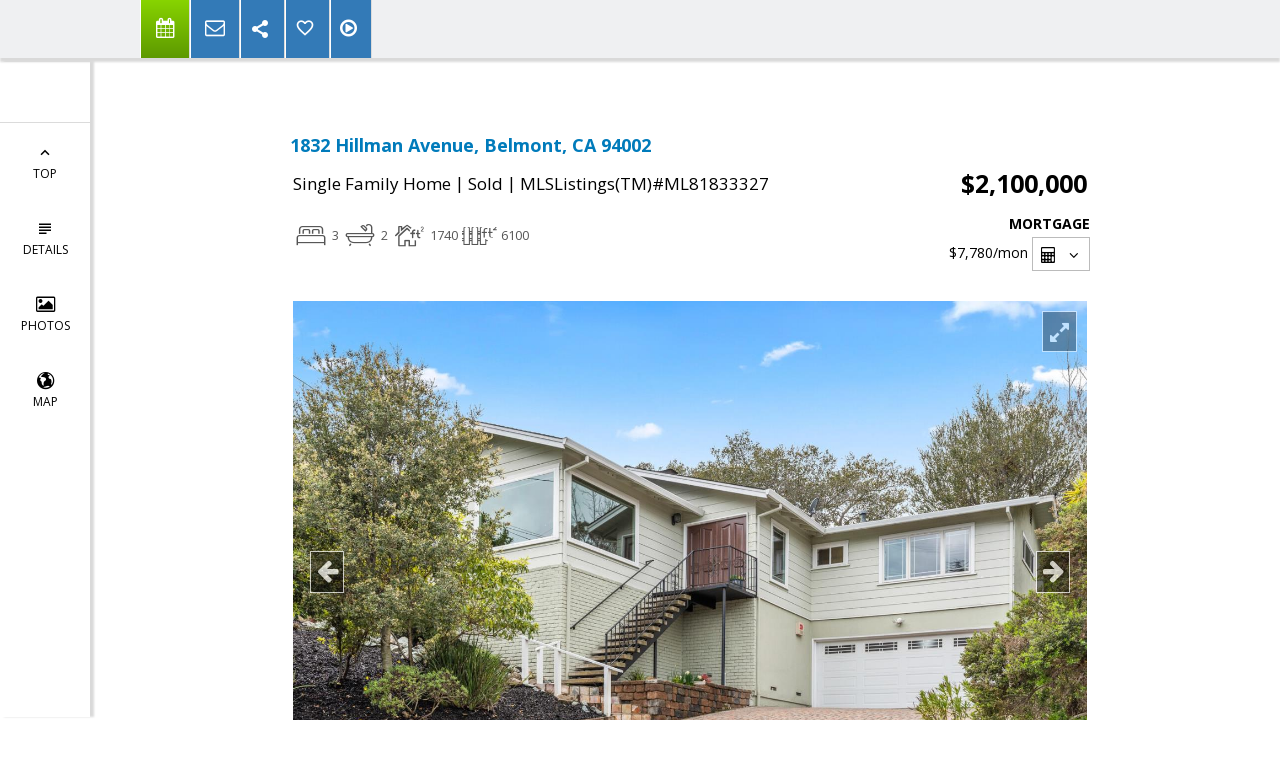

--- FILE ---
content_type: text/html; charset=utf-8
request_url: https://www.google.com/recaptcha/api2/anchor?ar=1&k=6LcGuSAUAAAAAMb457bWlGuEZ6IUGB1SNkLgHvC3&co=aHR0cHM6Ly9qaW1hcmJlZWQuY29tOjQ0Mw..&hl=en&v=PoyoqOPhxBO7pBk68S4YbpHZ&size=normal&anchor-ms=20000&execute-ms=30000&cb=b5tquvqy23uc
body_size: 49412
content:
<!DOCTYPE HTML><html dir="ltr" lang="en"><head><meta http-equiv="Content-Type" content="text/html; charset=UTF-8">
<meta http-equiv="X-UA-Compatible" content="IE=edge">
<title>reCAPTCHA</title>
<style type="text/css">
/* cyrillic-ext */
@font-face {
  font-family: 'Roboto';
  font-style: normal;
  font-weight: 400;
  font-stretch: 100%;
  src: url(//fonts.gstatic.com/s/roboto/v48/KFO7CnqEu92Fr1ME7kSn66aGLdTylUAMa3GUBHMdazTgWw.woff2) format('woff2');
  unicode-range: U+0460-052F, U+1C80-1C8A, U+20B4, U+2DE0-2DFF, U+A640-A69F, U+FE2E-FE2F;
}
/* cyrillic */
@font-face {
  font-family: 'Roboto';
  font-style: normal;
  font-weight: 400;
  font-stretch: 100%;
  src: url(//fonts.gstatic.com/s/roboto/v48/KFO7CnqEu92Fr1ME7kSn66aGLdTylUAMa3iUBHMdazTgWw.woff2) format('woff2');
  unicode-range: U+0301, U+0400-045F, U+0490-0491, U+04B0-04B1, U+2116;
}
/* greek-ext */
@font-face {
  font-family: 'Roboto';
  font-style: normal;
  font-weight: 400;
  font-stretch: 100%;
  src: url(//fonts.gstatic.com/s/roboto/v48/KFO7CnqEu92Fr1ME7kSn66aGLdTylUAMa3CUBHMdazTgWw.woff2) format('woff2');
  unicode-range: U+1F00-1FFF;
}
/* greek */
@font-face {
  font-family: 'Roboto';
  font-style: normal;
  font-weight: 400;
  font-stretch: 100%;
  src: url(//fonts.gstatic.com/s/roboto/v48/KFO7CnqEu92Fr1ME7kSn66aGLdTylUAMa3-UBHMdazTgWw.woff2) format('woff2');
  unicode-range: U+0370-0377, U+037A-037F, U+0384-038A, U+038C, U+038E-03A1, U+03A3-03FF;
}
/* math */
@font-face {
  font-family: 'Roboto';
  font-style: normal;
  font-weight: 400;
  font-stretch: 100%;
  src: url(//fonts.gstatic.com/s/roboto/v48/KFO7CnqEu92Fr1ME7kSn66aGLdTylUAMawCUBHMdazTgWw.woff2) format('woff2');
  unicode-range: U+0302-0303, U+0305, U+0307-0308, U+0310, U+0312, U+0315, U+031A, U+0326-0327, U+032C, U+032F-0330, U+0332-0333, U+0338, U+033A, U+0346, U+034D, U+0391-03A1, U+03A3-03A9, U+03B1-03C9, U+03D1, U+03D5-03D6, U+03F0-03F1, U+03F4-03F5, U+2016-2017, U+2034-2038, U+203C, U+2040, U+2043, U+2047, U+2050, U+2057, U+205F, U+2070-2071, U+2074-208E, U+2090-209C, U+20D0-20DC, U+20E1, U+20E5-20EF, U+2100-2112, U+2114-2115, U+2117-2121, U+2123-214F, U+2190, U+2192, U+2194-21AE, U+21B0-21E5, U+21F1-21F2, U+21F4-2211, U+2213-2214, U+2216-22FF, U+2308-230B, U+2310, U+2319, U+231C-2321, U+2336-237A, U+237C, U+2395, U+239B-23B7, U+23D0, U+23DC-23E1, U+2474-2475, U+25AF, U+25B3, U+25B7, U+25BD, U+25C1, U+25CA, U+25CC, U+25FB, U+266D-266F, U+27C0-27FF, U+2900-2AFF, U+2B0E-2B11, U+2B30-2B4C, U+2BFE, U+3030, U+FF5B, U+FF5D, U+1D400-1D7FF, U+1EE00-1EEFF;
}
/* symbols */
@font-face {
  font-family: 'Roboto';
  font-style: normal;
  font-weight: 400;
  font-stretch: 100%;
  src: url(//fonts.gstatic.com/s/roboto/v48/KFO7CnqEu92Fr1ME7kSn66aGLdTylUAMaxKUBHMdazTgWw.woff2) format('woff2');
  unicode-range: U+0001-000C, U+000E-001F, U+007F-009F, U+20DD-20E0, U+20E2-20E4, U+2150-218F, U+2190, U+2192, U+2194-2199, U+21AF, U+21E6-21F0, U+21F3, U+2218-2219, U+2299, U+22C4-22C6, U+2300-243F, U+2440-244A, U+2460-24FF, U+25A0-27BF, U+2800-28FF, U+2921-2922, U+2981, U+29BF, U+29EB, U+2B00-2BFF, U+4DC0-4DFF, U+FFF9-FFFB, U+10140-1018E, U+10190-1019C, U+101A0, U+101D0-101FD, U+102E0-102FB, U+10E60-10E7E, U+1D2C0-1D2D3, U+1D2E0-1D37F, U+1F000-1F0FF, U+1F100-1F1AD, U+1F1E6-1F1FF, U+1F30D-1F30F, U+1F315, U+1F31C, U+1F31E, U+1F320-1F32C, U+1F336, U+1F378, U+1F37D, U+1F382, U+1F393-1F39F, U+1F3A7-1F3A8, U+1F3AC-1F3AF, U+1F3C2, U+1F3C4-1F3C6, U+1F3CA-1F3CE, U+1F3D4-1F3E0, U+1F3ED, U+1F3F1-1F3F3, U+1F3F5-1F3F7, U+1F408, U+1F415, U+1F41F, U+1F426, U+1F43F, U+1F441-1F442, U+1F444, U+1F446-1F449, U+1F44C-1F44E, U+1F453, U+1F46A, U+1F47D, U+1F4A3, U+1F4B0, U+1F4B3, U+1F4B9, U+1F4BB, U+1F4BF, U+1F4C8-1F4CB, U+1F4D6, U+1F4DA, U+1F4DF, U+1F4E3-1F4E6, U+1F4EA-1F4ED, U+1F4F7, U+1F4F9-1F4FB, U+1F4FD-1F4FE, U+1F503, U+1F507-1F50B, U+1F50D, U+1F512-1F513, U+1F53E-1F54A, U+1F54F-1F5FA, U+1F610, U+1F650-1F67F, U+1F687, U+1F68D, U+1F691, U+1F694, U+1F698, U+1F6AD, U+1F6B2, U+1F6B9-1F6BA, U+1F6BC, U+1F6C6-1F6CF, U+1F6D3-1F6D7, U+1F6E0-1F6EA, U+1F6F0-1F6F3, U+1F6F7-1F6FC, U+1F700-1F7FF, U+1F800-1F80B, U+1F810-1F847, U+1F850-1F859, U+1F860-1F887, U+1F890-1F8AD, U+1F8B0-1F8BB, U+1F8C0-1F8C1, U+1F900-1F90B, U+1F93B, U+1F946, U+1F984, U+1F996, U+1F9E9, U+1FA00-1FA6F, U+1FA70-1FA7C, U+1FA80-1FA89, U+1FA8F-1FAC6, U+1FACE-1FADC, U+1FADF-1FAE9, U+1FAF0-1FAF8, U+1FB00-1FBFF;
}
/* vietnamese */
@font-face {
  font-family: 'Roboto';
  font-style: normal;
  font-weight: 400;
  font-stretch: 100%;
  src: url(//fonts.gstatic.com/s/roboto/v48/KFO7CnqEu92Fr1ME7kSn66aGLdTylUAMa3OUBHMdazTgWw.woff2) format('woff2');
  unicode-range: U+0102-0103, U+0110-0111, U+0128-0129, U+0168-0169, U+01A0-01A1, U+01AF-01B0, U+0300-0301, U+0303-0304, U+0308-0309, U+0323, U+0329, U+1EA0-1EF9, U+20AB;
}
/* latin-ext */
@font-face {
  font-family: 'Roboto';
  font-style: normal;
  font-weight: 400;
  font-stretch: 100%;
  src: url(//fonts.gstatic.com/s/roboto/v48/KFO7CnqEu92Fr1ME7kSn66aGLdTylUAMa3KUBHMdazTgWw.woff2) format('woff2');
  unicode-range: U+0100-02BA, U+02BD-02C5, U+02C7-02CC, U+02CE-02D7, U+02DD-02FF, U+0304, U+0308, U+0329, U+1D00-1DBF, U+1E00-1E9F, U+1EF2-1EFF, U+2020, U+20A0-20AB, U+20AD-20C0, U+2113, U+2C60-2C7F, U+A720-A7FF;
}
/* latin */
@font-face {
  font-family: 'Roboto';
  font-style: normal;
  font-weight: 400;
  font-stretch: 100%;
  src: url(//fonts.gstatic.com/s/roboto/v48/KFO7CnqEu92Fr1ME7kSn66aGLdTylUAMa3yUBHMdazQ.woff2) format('woff2');
  unicode-range: U+0000-00FF, U+0131, U+0152-0153, U+02BB-02BC, U+02C6, U+02DA, U+02DC, U+0304, U+0308, U+0329, U+2000-206F, U+20AC, U+2122, U+2191, U+2193, U+2212, U+2215, U+FEFF, U+FFFD;
}
/* cyrillic-ext */
@font-face {
  font-family: 'Roboto';
  font-style: normal;
  font-weight: 500;
  font-stretch: 100%;
  src: url(//fonts.gstatic.com/s/roboto/v48/KFO7CnqEu92Fr1ME7kSn66aGLdTylUAMa3GUBHMdazTgWw.woff2) format('woff2');
  unicode-range: U+0460-052F, U+1C80-1C8A, U+20B4, U+2DE0-2DFF, U+A640-A69F, U+FE2E-FE2F;
}
/* cyrillic */
@font-face {
  font-family: 'Roboto';
  font-style: normal;
  font-weight: 500;
  font-stretch: 100%;
  src: url(//fonts.gstatic.com/s/roboto/v48/KFO7CnqEu92Fr1ME7kSn66aGLdTylUAMa3iUBHMdazTgWw.woff2) format('woff2');
  unicode-range: U+0301, U+0400-045F, U+0490-0491, U+04B0-04B1, U+2116;
}
/* greek-ext */
@font-face {
  font-family: 'Roboto';
  font-style: normal;
  font-weight: 500;
  font-stretch: 100%;
  src: url(//fonts.gstatic.com/s/roboto/v48/KFO7CnqEu92Fr1ME7kSn66aGLdTylUAMa3CUBHMdazTgWw.woff2) format('woff2');
  unicode-range: U+1F00-1FFF;
}
/* greek */
@font-face {
  font-family: 'Roboto';
  font-style: normal;
  font-weight: 500;
  font-stretch: 100%;
  src: url(//fonts.gstatic.com/s/roboto/v48/KFO7CnqEu92Fr1ME7kSn66aGLdTylUAMa3-UBHMdazTgWw.woff2) format('woff2');
  unicode-range: U+0370-0377, U+037A-037F, U+0384-038A, U+038C, U+038E-03A1, U+03A3-03FF;
}
/* math */
@font-face {
  font-family: 'Roboto';
  font-style: normal;
  font-weight: 500;
  font-stretch: 100%;
  src: url(//fonts.gstatic.com/s/roboto/v48/KFO7CnqEu92Fr1ME7kSn66aGLdTylUAMawCUBHMdazTgWw.woff2) format('woff2');
  unicode-range: U+0302-0303, U+0305, U+0307-0308, U+0310, U+0312, U+0315, U+031A, U+0326-0327, U+032C, U+032F-0330, U+0332-0333, U+0338, U+033A, U+0346, U+034D, U+0391-03A1, U+03A3-03A9, U+03B1-03C9, U+03D1, U+03D5-03D6, U+03F0-03F1, U+03F4-03F5, U+2016-2017, U+2034-2038, U+203C, U+2040, U+2043, U+2047, U+2050, U+2057, U+205F, U+2070-2071, U+2074-208E, U+2090-209C, U+20D0-20DC, U+20E1, U+20E5-20EF, U+2100-2112, U+2114-2115, U+2117-2121, U+2123-214F, U+2190, U+2192, U+2194-21AE, U+21B0-21E5, U+21F1-21F2, U+21F4-2211, U+2213-2214, U+2216-22FF, U+2308-230B, U+2310, U+2319, U+231C-2321, U+2336-237A, U+237C, U+2395, U+239B-23B7, U+23D0, U+23DC-23E1, U+2474-2475, U+25AF, U+25B3, U+25B7, U+25BD, U+25C1, U+25CA, U+25CC, U+25FB, U+266D-266F, U+27C0-27FF, U+2900-2AFF, U+2B0E-2B11, U+2B30-2B4C, U+2BFE, U+3030, U+FF5B, U+FF5D, U+1D400-1D7FF, U+1EE00-1EEFF;
}
/* symbols */
@font-face {
  font-family: 'Roboto';
  font-style: normal;
  font-weight: 500;
  font-stretch: 100%;
  src: url(//fonts.gstatic.com/s/roboto/v48/KFO7CnqEu92Fr1ME7kSn66aGLdTylUAMaxKUBHMdazTgWw.woff2) format('woff2');
  unicode-range: U+0001-000C, U+000E-001F, U+007F-009F, U+20DD-20E0, U+20E2-20E4, U+2150-218F, U+2190, U+2192, U+2194-2199, U+21AF, U+21E6-21F0, U+21F3, U+2218-2219, U+2299, U+22C4-22C6, U+2300-243F, U+2440-244A, U+2460-24FF, U+25A0-27BF, U+2800-28FF, U+2921-2922, U+2981, U+29BF, U+29EB, U+2B00-2BFF, U+4DC0-4DFF, U+FFF9-FFFB, U+10140-1018E, U+10190-1019C, U+101A0, U+101D0-101FD, U+102E0-102FB, U+10E60-10E7E, U+1D2C0-1D2D3, U+1D2E0-1D37F, U+1F000-1F0FF, U+1F100-1F1AD, U+1F1E6-1F1FF, U+1F30D-1F30F, U+1F315, U+1F31C, U+1F31E, U+1F320-1F32C, U+1F336, U+1F378, U+1F37D, U+1F382, U+1F393-1F39F, U+1F3A7-1F3A8, U+1F3AC-1F3AF, U+1F3C2, U+1F3C4-1F3C6, U+1F3CA-1F3CE, U+1F3D4-1F3E0, U+1F3ED, U+1F3F1-1F3F3, U+1F3F5-1F3F7, U+1F408, U+1F415, U+1F41F, U+1F426, U+1F43F, U+1F441-1F442, U+1F444, U+1F446-1F449, U+1F44C-1F44E, U+1F453, U+1F46A, U+1F47D, U+1F4A3, U+1F4B0, U+1F4B3, U+1F4B9, U+1F4BB, U+1F4BF, U+1F4C8-1F4CB, U+1F4D6, U+1F4DA, U+1F4DF, U+1F4E3-1F4E6, U+1F4EA-1F4ED, U+1F4F7, U+1F4F9-1F4FB, U+1F4FD-1F4FE, U+1F503, U+1F507-1F50B, U+1F50D, U+1F512-1F513, U+1F53E-1F54A, U+1F54F-1F5FA, U+1F610, U+1F650-1F67F, U+1F687, U+1F68D, U+1F691, U+1F694, U+1F698, U+1F6AD, U+1F6B2, U+1F6B9-1F6BA, U+1F6BC, U+1F6C6-1F6CF, U+1F6D3-1F6D7, U+1F6E0-1F6EA, U+1F6F0-1F6F3, U+1F6F7-1F6FC, U+1F700-1F7FF, U+1F800-1F80B, U+1F810-1F847, U+1F850-1F859, U+1F860-1F887, U+1F890-1F8AD, U+1F8B0-1F8BB, U+1F8C0-1F8C1, U+1F900-1F90B, U+1F93B, U+1F946, U+1F984, U+1F996, U+1F9E9, U+1FA00-1FA6F, U+1FA70-1FA7C, U+1FA80-1FA89, U+1FA8F-1FAC6, U+1FACE-1FADC, U+1FADF-1FAE9, U+1FAF0-1FAF8, U+1FB00-1FBFF;
}
/* vietnamese */
@font-face {
  font-family: 'Roboto';
  font-style: normal;
  font-weight: 500;
  font-stretch: 100%;
  src: url(//fonts.gstatic.com/s/roboto/v48/KFO7CnqEu92Fr1ME7kSn66aGLdTylUAMa3OUBHMdazTgWw.woff2) format('woff2');
  unicode-range: U+0102-0103, U+0110-0111, U+0128-0129, U+0168-0169, U+01A0-01A1, U+01AF-01B0, U+0300-0301, U+0303-0304, U+0308-0309, U+0323, U+0329, U+1EA0-1EF9, U+20AB;
}
/* latin-ext */
@font-face {
  font-family: 'Roboto';
  font-style: normal;
  font-weight: 500;
  font-stretch: 100%;
  src: url(//fonts.gstatic.com/s/roboto/v48/KFO7CnqEu92Fr1ME7kSn66aGLdTylUAMa3KUBHMdazTgWw.woff2) format('woff2');
  unicode-range: U+0100-02BA, U+02BD-02C5, U+02C7-02CC, U+02CE-02D7, U+02DD-02FF, U+0304, U+0308, U+0329, U+1D00-1DBF, U+1E00-1E9F, U+1EF2-1EFF, U+2020, U+20A0-20AB, U+20AD-20C0, U+2113, U+2C60-2C7F, U+A720-A7FF;
}
/* latin */
@font-face {
  font-family: 'Roboto';
  font-style: normal;
  font-weight: 500;
  font-stretch: 100%;
  src: url(//fonts.gstatic.com/s/roboto/v48/KFO7CnqEu92Fr1ME7kSn66aGLdTylUAMa3yUBHMdazQ.woff2) format('woff2');
  unicode-range: U+0000-00FF, U+0131, U+0152-0153, U+02BB-02BC, U+02C6, U+02DA, U+02DC, U+0304, U+0308, U+0329, U+2000-206F, U+20AC, U+2122, U+2191, U+2193, U+2212, U+2215, U+FEFF, U+FFFD;
}
/* cyrillic-ext */
@font-face {
  font-family: 'Roboto';
  font-style: normal;
  font-weight: 900;
  font-stretch: 100%;
  src: url(//fonts.gstatic.com/s/roboto/v48/KFO7CnqEu92Fr1ME7kSn66aGLdTylUAMa3GUBHMdazTgWw.woff2) format('woff2');
  unicode-range: U+0460-052F, U+1C80-1C8A, U+20B4, U+2DE0-2DFF, U+A640-A69F, U+FE2E-FE2F;
}
/* cyrillic */
@font-face {
  font-family: 'Roboto';
  font-style: normal;
  font-weight: 900;
  font-stretch: 100%;
  src: url(//fonts.gstatic.com/s/roboto/v48/KFO7CnqEu92Fr1ME7kSn66aGLdTylUAMa3iUBHMdazTgWw.woff2) format('woff2');
  unicode-range: U+0301, U+0400-045F, U+0490-0491, U+04B0-04B1, U+2116;
}
/* greek-ext */
@font-face {
  font-family: 'Roboto';
  font-style: normal;
  font-weight: 900;
  font-stretch: 100%;
  src: url(//fonts.gstatic.com/s/roboto/v48/KFO7CnqEu92Fr1ME7kSn66aGLdTylUAMa3CUBHMdazTgWw.woff2) format('woff2');
  unicode-range: U+1F00-1FFF;
}
/* greek */
@font-face {
  font-family: 'Roboto';
  font-style: normal;
  font-weight: 900;
  font-stretch: 100%;
  src: url(//fonts.gstatic.com/s/roboto/v48/KFO7CnqEu92Fr1ME7kSn66aGLdTylUAMa3-UBHMdazTgWw.woff2) format('woff2');
  unicode-range: U+0370-0377, U+037A-037F, U+0384-038A, U+038C, U+038E-03A1, U+03A3-03FF;
}
/* math */
@font-face {
  font-family: 'Roboto';
  font-style: normal;
  font-weight: 900;
  font-stretch: 100%;
  src: url(//fonts.gstatic.com/s/roboto/v48/KFO7CnqEu92Fr1ME7kSn66aGLdTylUAMawCUBHMdazTgWw.woff2) format('woff2');
  unicode-range: U+0302-0303, U+0305, U+0307-0308, U+0310, U+0312, U+0315, U+031A, U+0326-0327, U+032C, U+032F-0330, U+0332-0333, U+0338, U+033A, U+0346, U+034D, U+0391-03A1, U+03A3-03A9, U+03B1-03C9, U+03D1, U+03D5-03D6, U+03F0-03F1, U+03F4-03F5, U+2016-2017, U+2034-2038, U+203C, U+2040, U+2043, U+2047, U+2050, U+2057, U+205F, U+2070-2071, U+2074-208E, U+2090-209C, U+20D0-20DC, U+20E1, U+20E5-20EF, U+2100-2112, U+2114-2115, U+2117-2121, U+2123-214F, U+2190, U+2192, U+2194-21AE, U+21B0-21E5, U+21F1-21F2, U+21F4-2211, U+2213-2214, U+2216-22FF, U+2308-230B, U+2310, U+2319, U+231C-2321, U+2336-237A, U+237C, U+2395, U+239B-23B7, U+23D0, U+23DC-23E1, U+2474-2475, U+25AF, U+25B3, U+25B7, U+25BD, U+25C1, U+25CA, U+25CC, U+25FB, U+266D-266F, U+27C0-27FF, U+2900-2AFF, U+2B0E-2B11, U+2B30-2B4C, U+2BFE, U+3030, U+FF5B, U+FF5D, U+1D400-1D7FF, U+1EE00-1EEFF;
}
/* symbols */
@font-face {
  font-family: 'Roboto';
  font-style: normal;
  font-weight: 900;
  font-stretch: 100%;
  src: url(//fonts.gstatic.com/s/roboto/v48/KFO7CnqEu92Fr1ME7kSn66aGLdTylUAMaxKUBHMdazTgWw.woff2) format('woff2');
  unicode-range: U+0001-000C, U+000E-001F, U+007F-009F, U+20DD-20E0, U+20E2-20E4, U+2150-218F, U+2190, U+2192, U+2194-2199, U+21AF, U+21E6-21F0, U+21F3, U+2218-2219, U+2299, U+22C4-22C6, U+2300-243F, U+2440-244A, U+2460-24FF, U+25A0-27BF, U+2800-28FF, U+2921-2922, U+2981, U+29BF, U+29EB, U+2B00-2BFF, U+4DC0-4DFF, U+FFF9-FFFB, U+10140-1018E, U+10190-1019C, U+101A0, U+101D0-101FD, U+102E0-102FB, U+10E60-10E7E, U+1D2C0-1D2D3, U+1D2E0-1D37F, U+1F000-1F0FF, U+1F100-1F1AD, U+1F1E6-1F1FF, U+1F30D-1F30F, U+1F315, U+1F31C, U+1F31E, U+1F320-1F32C, U+1F336, U+1F378, U+1F37D, U+1F382, U+1F393-1F39F, U+1F3A7-1F3A8, U+1F3AC-1F3AF, U+1F3C2, U+1F3C4-1F3C6, U+1F3CA-1F3CE, U+1F3D4-1F3E0, U+1F3ED, U+1F3F1-1F3F3, U+1F3F5-1F3F7, U+1F408, U+1F415, U+1F41F, U+1F426, U+1F43F, U+1F441-1F442, U+1F444, U+1F446-1F449, U+1F44C-1F44E, U+1F453, U+1F46A, U+1F47D, U+1F4A3, U+1F4B0, U+1F4B3, U+1F4B9, U+1F4BB, U+1F4BF, U+1F4C8-1F4CB, U+1F4D6, U+1F4DA, U+1F4DF, U+1F4E3-1F4E6, U+1F4EA-1F4ED, U+1F4F7, U+1F4F9-1F4FB, U+1F4FD-1F4FE, U+1F503, U+1F507-1F50B, U+1F50D, U+1F512-1F513, U+1F53E-1F54A, U+1F54F-1F5FA, U+1F610, U+1F650-1F67F, U+1F687, U+1F68D, U+1F691, U+1F694, U+1F698, U+1F6AD, U+1F6B2, U+1F6B9-1F6BA, U+1F6BC, U+1F6C6-1F6CF, U+1F6D3-1F6D7, U+1F6E0-1F6EA, U+1F6F0-1F6F3, U+1F6F7-1F6FC, U+1F700-1F7FF, U+1F800-1F80B, U+1F810-1F847, U+1F850-1F859, U+1F860-1F887, U+1F890-1F8AD, U+1F8B0-1F8BB, U+1F8C0-1F8C1, U+1F900-1F90B, U+1F93B, U+1F946, U+1F984, U+1F996, U+1F9E9, U+1FA00-1FA6F, U+1FA70-1FA7C, U+1FA80-1FA89, U+1FA8F-1FAC6, U+1FACE-1FADC, U+1FADF-1FAE9, U+1FAF0-1FAF8, U+1FB00-1FBFF;
}
/* vietnamese */
@font-face {
  font-family: 'Roboto';
  font-style: normal;
  font-weight: 900;
  font-stretch: 100%;
  src: url(//fonts.gstatic.com/s/roboto/v48/KFO7CnqEu92Fr1ME7kSn66aGLdTylUAMa3OUBHMdazTgWw.woff2) format('woff2');
  unicode-range: U+0102-0103, U+0110-0111, U+0128-0129, U+0168-0169, U+01A0-01A1, U+01AF-01B0, U+0300-0301, U+0303-0304, U+0308-0309, U+0323, U+0329, U+1EA0-1EF9, U+20AB;
}
/* latin-ext */
@font-face {
  font-family: 'Roboto';
  font-style: normal;
  font-weight: 900;
  font-stretch: 100%;
  src: url(//fonts.gstatic.com/s/roboto/v48/KFO7CnqEu92Fr1ME7kSn66aGLdTylUAMa3KUBHMdazTgWw.woff2) format('woff2');
  unicode-range: U+0100-02BA, U+02BD-02C5, U+02C7-02CC, U+02CE-02D7, U+02DD-02FF, U+0304, U+0308, U+0329, U+1D00-1DBF, U+1E00-1E9F, U+1EF2-1EFF, U+2020, U+20A0-20AB, U+20AD-20C0, U+2113, U+2C60-2C7F, U+A720-A7FF;
}
/* latin */
@font-face {
  font-family: 'Roboto';
  font-style: normal;
  font-weight: 900;
  font-stretch: 100%;
  src: url(//fonts.gstatic.com/s/roboto/v48/KFO7CnqEu92Fr1ME7kSn66aGLdTylUAMa3yUBHMdazQ.woff2) format('woff2');
  unicode-range: U+0000-00FF, U+0131, U+0152-0153, U+02BB-02BC, U+02C6, U+02DA, U+02DC, U+0304, U+0308, U+0329, U+2000-206F, U+20AC, U+2122, U+2191, U+2193, U+2212, U+2215, U+FEFF, U+FFFD;
}

</style>
<link rel="stylesheet" type="text/css" href="https://www.gstatic.com/recaptcha/releases/PoyoqOPhxBO7pBk68S4YbpHZ/styles__ltr.css">
<script nonce="1ypHTwQHFHNcWNHak5N0yg" type="text/javascript">window['__recaptcha_api'] = 'https://www.google.com/recaptcha/api2/';</script>
<script type="text/javascript" src="https://www.gstatic.com/recaptcha/releases/PoyoqOPhxBO7pBk68S4YbpHZ/recaptcha__en.js" nonce="1ypHTwQHFHNcWNHak5N0yg">
      
    </script></head>
<body><div id="rc-anchor-alert" class="rc-anchor-alert"></div>
<input type="hidden" id="recaptcha-token" value="[base64]">
<script type="text/javascript" nonce="1ypHTwQHFHNcWNHak5N0yg">
      recaptcha.anchor.Main.init("[\x22ainput\x22,[\x22bgdata\x22,\x22\x22,\[base64]/[base64]/[base64]/ZyhXLGgpOnEoW04sMjEsbF0sVywwKSxoKSxmYWxzZSxmYWxzZSl9Y2F0Y2goayl7RygzNTgsVyk/[base64]/[base64]/[base64]/[base64]/[base64]/[base64]/[base64]/bmV3IEJbT10oRFswXSk6dz09Mj9uZXcgQltPXShEWzBdLERbMV0pOnc9PTM/bmV3IEJbT10oRFswXSxEWzFdLERbMl0pOnc9PTQ/[base64]/[base64]/[base64]/[base64]/[base64]\\u003d\x22,\[base64]\\u003d\\u003d\x22,\x22w43Cky5PwoHDqSfCmMKiXMKQw5vCjBtcw45uHMOYw4VCOVXCqUBHc8OGwqzDpsOMw5zCjQJqwqgADzXDqTDCnnTDlsOochs9w5rDqMOkw6/DlcKxwovCgcOPOwzCrMKrw4/DqnYuwqvClXHDrMO8ZcKXwrfCpsK0dzzDm13CqcK0NMKowqzCll5mw7LCmMOow717DsKzAU/[base64]/DoVgOR8KqewnCusOFNE5yFm3Dt8OawpbCqRQEacOkw6TCpwxAFVnDlBjDlX8GwpF3IsKVw73Cm8KbCzEWw4LCljbCkBNxwqs/w5LCkGYObikMwqLCkMKUKsKcAhnCt0rDnsKswpzDqG5ic8KgZU/[base64]/DkcOjMcO6US4hR8KRe8O/OF3Dth/CrcKZZhrDiMO/wrjCrQUjQMOuZ8OXw7AjW8O+w6/CpCkbw57ClsOjPiPDvRnCg8KTw4XDrCrDlkUvbcKKOATDp2DCusOsw7EabcKibQU2fMKfw7PClybDk8KCCMO8w7nDrcKPwqAdQj/CkELDoS4Qw5pFwr7DsMKww73CtcK6w7zDuAhOaMKqd3Q6cErDrUA4wpXDnn/CsELCv8OUwrRiw7c8LMKWWcO+XMKsw4ldXB7DtMKAw5VbYcOURxDCjcKmwrrDsMOKbQ7CthkqcMKrw4TCo0PCr0zCriXCosK8JcO+w5tcHMOAeCgaLsOHw5LDt8KYwpZlf2HDlMOVw7PCo27DtSfDkFcYE8OgRcOVwrTCpsOGwq/DtjPDuMKRVcK6AE3Du8KEwoVfUXzDkBXDgsKNbgFMw55dw61tw5NAw5HCkcOqcMOUw5fDosO9dTgpwq8sw68FY8O3PW9rwqlWwqPCtcODbhhWI8O3wq3Cp8O9wq7Cnh4aPMOaBcK8Tx8xZl/CmFgXw5nDtcO/woXCgsKCw4LDpMKkwqU7wrfDrAoiwqkiCRZ6R8K/w4XDvSLCmAjCkRV/w6DCscOrEUjCnTR7e1rCplHCt2g6wplgw7zDqcKVw43Du3nDhMKOw7/CpMOuw5dpCMKlKMOQKxBPHn0CbcKVw6RkwrVUwr8mwrkZw75hw58Fw5HDsMOwKRVGwqd8bT7DsMKzCMKMw4TDocKKMMOtUR7DtAnCusKMFi/CtsKCwpXCj8O2b8OFfMOcB8KbCwnDqcK0VzkNwoFhLsOEwrcKwq/[base64]/CjDPCtlo7IQjDqQPCrDjClMOTF8KCVmAYA1/CtMONNVjDiMO7w7XDucKmGyAIw6TDjUrCssO/w6h3woNpOMK3HcOndcOvDHTDl0fCpMKvZ2Fhw7ErwqJ6woDDhl43elIcHMO2w5xMQTDDh8K0RsKkP8Kzw7NBw6HDlAPChEvCpSvDnMKXAcKiCWhLISpYWcKpEcOyOcOcIk0Hw7TDtXrDhcOQAcKNwo/CjcKwwrJmQcO/wprCvQHDt8Kqw7jCilZ9wpVAwqvCgsKjw4vDiVPCjil7wq3Cv8K4woEnwoPCr24JwoDCmC9eOMOuI8K1w4Jvw7U0w5PCssOTQVlfw7INw47Cm3zCmnvCsErDkUwLw4E4QsK2RW3DqEoZZnQoGsKvw5jCgU1Ow5HDmsK4w5TClWYEM1s8wr/[base64]/Cq8KaVcOrwrYJTCgWdgbCgwnCncOiPMKxf07Co0RvXsK/wrB4w65QwoTCsMOFwobCqMKkL8OiMS/CqMOMwr/CtXlMwpEOZMKCw5RyesOUH17DkFTClBUrJsKTTFHDlcKbwo/[base64]/w5bCqcKILnvClzQOwosswqZ5wqx4w74XQ8KPBEh1AFnCu8Kkw6txw4MsEcKXwpJsw5DDl13CpMKDd8Kpw6fCvsKoMcKqwovCsMO4RsOXZMKmw4XDmsOdwr8/w4IywqfCp2scwrTCuBfDssKBw7hJw6nCoMO0TzXCiMO3EAHDpSTCuMKwOgbCosOOw63DkHQ3wppxw5IcEMK2DEl/ZSo8w5lYwrvDkC87T8OpMMKRdsONw4nCkcO7Jz7CosOadMKCGcKTwqI/w6IuwrrDssOGwqxIw5vDm8Krw6EDwofDt1XCli4Cw4oWwqpJw7PDoSRBXMK4w5DDr8K4Qg1QZcOSw6Ykw67Ch1Rnw6fCg8OQw6XCuMKlwoHDuMOoGsK/w79DwoQ8w75Gw5HDv2sfw4DCjCzDiGLDhjpWbcOXwrNCw5kADMOYwpTDgMOGSC/CgXweXz7CocOTBsK3woTDj0LCinw0SsKvw6xrw6tUNQkoworDrsKoTcOmc8KawoRPwpfDqT/DjcK6PT3DuRjCssKgw7p2YDXDt0tOwoouw60/GGnDgMOLwqtNAnXCkMKhaTTDvmgTwrLCogbCrgrDhk87w6TDlx7DpV9TP2Z2w7bClyPClMK9Tg1OTsOvHkTChcObw6zCuBTCrsO1bXVfwrFOwrdqDjDCuHXCjsONw74FwrXCug3DkFtJwrHDvlpaNkFkwrcSwq/[base64]/HcO2wq7CuG5rw4l0DMKjw53Cj8OFw57CpsKSDsKaeUFREwvDo8Oow4I6w4hyUnsNw77CrlzDgcKpw7fCjMOhwqLCmcOkwrwiesOQdC/CtBPDmsO/w4JCJsK8BWLCkzLCgMO/wprDlsKPcxjCi8KTN3jCoTQvYsOXwqHDjcKpw5YSF3VNMVbCqMKCw60rfsO9BXnDtMKnSGDCl8Oqw6NEGMKGAcKOJMKYBsKzwodBwoTDpT5Yw7l/wqXCgg1Uw7rDrTkZwpnCsX8fMMO5wo5Ww4fDlljCpEkwwpDCqcOpwq3DhsKsw5YHRjdAAVrCkjUKX8KnciHDncKBRHRvYcO4w7o9VH0uKMOXw4PDsjvDtsOAYMOmXMOdFMKXw5pxRyYCVDhoQgNrwr/[base64]/Co2cfEBwiw4jCkADDvUkPQCMdE0hbw5DDqzRFFxJsfsKVw6YBw6DDlsOfB8Oqw6JOEMK+TcKFcgItw4rDrQnCqcKqw4fCsyrDggrDjm0MYiZ0RjcyT8OuwoVpwpRTcxsQw7bCjSFBw6/[base64]/w77CvxDCnxwTw6nCgnhDTHFVVUfDizMHKMOmenfCjMOMaMO2wpRdOcKTworDk8OHw7bCt0jCm2osYTcQECp9w4zCv2YYEjTDpm9gwpfDisKgw6dGEsO9wrHDlkVrIsKfGnfCsHrCnmYdwp/[base64]/DpQDDiAF9w53CmxoJUkdWwoFYOcObI8KUw4LCt0vChUzClcKdRcK/FCFTThpXw7LDrcKEwrDDvUBDZgDDvjAdIcOmXzRzWjnDh0XDiC5Twp4/woQfV8Kzwr1jw7MpwptbXcOkfW8LGC/Co3DCqzMvewc7ezLDusKtw5o5w4jDmMOWw5Zxwq7DqcKQMgZLwqnCuhDCjkNmbcOPe8KJwpzDmMKdwq/CscKgTFPDnMKhTVzDjgR3R0Zvwo11wqY2w4vCjsK7wo3CncKewo8NYmjDqVoFw4DDtcKkTWQ1w59Hw7N1w4DCuMKww7nDi8Ouax5JwpIRw74fRg3CoMK4w4UrwqduwrdIQyfDhcKSACgOCBzCqsK/McO6wojDrMO1acKkw6Z9OcOkwoQ2wqLDv8K6XUt5wo8Vw4x2woccwrjDgMKyUcOiwoBdeg/DpkgFw442Sh4HwpEyw7vDqsOUw6LDtsKew64vwrNcDn3DrMKRwpPDjFrDh8OOQsKowrjCgsKDccOKMcK1cHfDpMKLeynDgcKRLcKGc0/Cs8KnNMOkw5gIR8KDw7/DtHtpw6gqewMXwoTDsk3Ds8Odwr/[base64]/GsKufQjCvsKZazkXfMO/PXVtwpdwB8Kgbw7CisOYwqjCvj8wWcK2ZytgwoUdw7XDl8OoGsKVA8Olw4hqw4/DhcKbw4PCo106AcOvwoEZwpTDgmQBw7vDuzzCusKFwqMmwrvCnxPDlxV/[base64]/DsUcDwpnDs8Oqw7zDvkFtw7rDtMOZX8KRVxdcd0bDhHkCP8KxwqLDvWwTN1xnVA3CikHDmx4Bw7YDMlnCnA7DpXNTZMOZw7zCg0HCisOEBVpEw7h7X0xbw4DDu8OPw71nwr8sw6Bnwo7DvApXVAjCj0cLN8KQBcKTw6XDvSHCsxjCpDp/UcKowpBWCT/Ct8OswpfChzTCscOzw5DDm21yATzCnAXCgcKvwqVvwpTDsHZuwrHDhmYmw5nDnHcxKcKcdMKrOMKAwpFWw7XDm8OSPH7CljLDkjbDjUXDvV/DuVfCugzDrMKxOMORGsKaEMOdUkTCkiJMwrTDmDcKPEhCDCzDoz7CrjHCtsOMekw9w6dBwqxfw5HDvsO5e0Qww5TCncKlw7jDqMK6wq/[base64]/[base64]/w4gIWFMJw6owQ8OTXjgMw5UewovCi0g9w5DCrMKMFA8hRgTDixvChMOTw43CicKcwpZSJHJWw5PDtSXCrsOVamkhw57Cg8Kxw4BHEQAXw7vDnlfCgsKMwqADa8KdecKtwrzDgl/DtMOJwqdfwpQ+A8OTw5UcUMOKw5TCv8Kjw5HCp0rDgsOBwqV6wq5WwqNEY8OPw75fwrLCnhhaW0bDmsO1w7AZTj40w7DDpinCusKvw68rw7DDsD7Dmxk8akXDhQvDvWM1EF/DnDPCo8Kzwq3CqsKww4gNaMOqZcOhw6TClwjCklHCvD/DqzXDgnPCkcOdw7xLwoxAw7daXXrCh8Oowr/CpcKBw6nCsSHDmMK3w5UQIiBvwrAfw6klQTjCisO6w5ckw6p5MiXDoMKreMK1c2I6woZ5HGHCuMKBwqnDjsOBFXXCugvCiMOuZ8KLD8KAw5HDhMKxCEYIwpHDusKMEsK/JCzDh1DCosOMwqYtPnDDpiXCtMOxw4vDoWF8dsOrw7hfw5crwqMcOjdMOiA5w7vDul0kNMKQw6phwr5nwp7ClMKvw7vCjGkRwrwFw4c9QmpXwpRew542woPDqBs/w4TCscKgw5VIcsOjc8OHwqA1wrPChD3DgsO2w7TCucKlwrA9PMOsw4g9LcO4wrjDlsOXwpxbVsOgwrRxwqvDrA3Ct8KewqRHFMKnf1pJwpfCnMKCHMKSSGJAJ8OAw5Fff8KYdsKhw7EXMxoVPsOjIsKqw412CsO7CsOww5Z4wobDrk/Dp8KYw5nCi1LCq8ONUBPDvcK0PMKUR8Ohw7rDvV5SMcK0wpnDncKkG8O3wqcAw57CliYlw4kXc8KewqbCnMK2aMOeRnjCtXwPMxJJUAHCqz/Cj8KbT38xwpjDlnJVwqzDj8KZwqjCn8ORA13Chi3DrA3DlHNLJ8ORBhEgwqTCv8OFD8OTFVJTQcKrw5FJw7PDhcOAK8Kmb3TDoFfCg8KqLsOQLcKgw4FUw5TDkC8GasK1w7cbwq19wpMbw755w7JVwpvDjMKlR1rDpn9HSQnCoFLCkhwTRwo/wpAJw7DDqsKHwpACdsOrBXR9PcO4K8KdV8Okwq5+woxLacO3HV9BwqvCiMOLwrHDnCtIeUHClwBbKcKcLEfCp17DlVDCtsKpd8Okw47Cm8OJd8Owb2LCrsOuwqJnw4AQYsOnwqvDpSHCucKLRSNywogXwpLCuzzDuHvCsjEHw6ZCDx/CpcK/wp/DqsKUEsKswrnCuQbDnTJrUCHCoxV1TkVkwobCkMOaNsKjw5Ypw5/CuVTCnMO0N13CvsOowovCm0g0w6V+wqPCpU/ClMOPwqgiwpsiEFzDryjCkcKBw5Y9w5/CksKEwqHCjcOZJQc2w4fDsB9heXrCocKyC8OjAMKwwqRGRcOnIsK9wq1XB0AhQwd2woTCsVrCs31fFcOnSDLDkMKUIBPCtcKSNsK1w5ZADFnCjBd8cBjCmG93w5V7wpjDo0gPw4QAecKQU1AXMsOmw5IpwpgNTR1kXcOww50Tf8KxWsKhfsOwaA/Ck8OPw49Ww5nDvsORwrbDqcO0DgbDtMKqDsOcf8KcCWHDnH7DqsK9w7XCm8ONw6lawq7DtMOxw6/CnsObfH81MsOqw50Xw5LCmSwnXWPDjhAsdMOGwpvDr8OIw49qQcK8PcKBaMK6w5nDvR5WIMKBw7vDnG/[base64]/[base64]/DssOcJcO8b8KmZwxrw4Rhwq3DvMOPw6Z+E8KSwrFyccKYw7Q7w4gWKww5w5fCq8O3wpPCp8KtYsKowoobw43DnMKtw6pPwqdGwqPDhWBOazbDpcOHRsO+w7see8KIf8OoeBXDnsK3EVM+w5jDj8OyTcKyCFjDgR/DscK0SsK/[base64]/DrcK8YmM+wohvwrDCk2suQ8KFfB/CpzIxwrbCmG82ecOOw6fCsyhjcBXChcOBdC8EIR/CrkYNwr5Jwo1pZH19wr0vIsOuLsKqE3dBCFcMwpHDj8OvakDDngo8UBLDunFNUcKCNMOEw4h6fwdYw7QdwpzCmjzCoMOkwowhNDrCn8OGSy3ChQd3woZGDg1AMAhnwrbDrcKCw7HDnMKaw4TDiQLChHlLGcOiw4drTsKKO2PCvUNdwo/CtcOVwq/DhcOWw5TDoDTCjSfDmcOXwp4PwozDgcOtTk5UbcKcw6rDlHHDixbChATCvcKYAQgQAmFdZ0VGwqFSw6AIw7rCnMKXwq00w7nDknvDllzDkTIlHMK/ER1IKMKxEMKVwqfDu8KcN2cCw77Du8K7wpxdwq3DgcK+SEHDmMK7MyXDjmRiwqxQdMOwJlhuwqUmwrEPw63DqyHClVZ2wqbCvsOvw5hEecKbwqPDgMK/w6XDv1nDsnpyXxrDuMO9QCprwrAAwq0Bw7XDmREAM8KfcCcXQQ3Du8KQwrzDmTZ9wqs3cEA+Xmd5w5dSVTkSwqsLw646aEFJwpvDsMO/w6zCvMKnw5ZOPMOIw7jCg8KZbEDCqHPDmMKXAMOSfMKWw4rDtcK+BVx3SQzCpVQQT8O7TcKtNGgZVTYLwqQqw7jCusK8XGETFsKbwrDDn8O9JsOjwp/[base64]/DuiLCtMKnw4LDnUbDiG0kOzfCrMOPwo0Nw6/CmBjCscOZYsKpFsK7w6XDnMOTw40mwoXCoD/Dq8Oow6LCsjPCusOmMsK/JsKzRE/DtcKxasKzIGdXwrFgw4rDnV3Do8Olw65Xwo8xXnYow6bDpcOqw4LDi8OHwpvDtsKnw4cjwoptEMKNTcOAw7DCs8Omw6XDv8KiwrInw6LDqBJWY08rY8Omw6QVw6PCvG3CpRfDpMOewpbDohXCo8OiwrZYw5zDmF7Dqz8mw7lSG8KudsKbYhfDpcKgwrsLE8KLXxw/bMKZwo9Bw5bCmUHDhcOJw5sfAEELw7w+ekxJw5NUesKiB2zDhMOzVGLChMOKMMKxIx3CtQDCtMKlw7/CjcKQPhl0w4ADwrlAC2B2KsOrK8KMwqLCu8O7aWvDnMOFwrUNwptpw61awoDCrMKeYMOOw4LDjlHDmnXCucOtPcKGF2kIw4jDn8Kawo3Cr0p3wrrCoMK3w4gMC8ODMMOZB8O/fiF3YcOFw6jCk3tmYcOMSVdpfHvCpjXDhcKHOSh0w6PDqlJCwpBeJRXDkSpHwpfDgyTDrGYuah1Xw7rCmBxKfsKuw6Eow4/DqQs9w4/CvRNuM8OFcsKROcOMV8OVNmfCsRxRw5bDhGfDrAc2dsK3w6lUw4/Ds8O5BMOiXnfDoMOiZMOVeMKfw5HCtcKEDxZ5U8O3w7DCs2PCjCYMwoYpFMKywp7CicOfHBcwUsOVw6DDlS0cWsOyw4nCqVvCqsOrw5FjJUpFwr3DilTCs8ORw6EXwoTDoMKkwq7DjkNHT0PCtMKqAsOYwrPCl8KnwpgWw5HCisKxNirDv8KsdkHCr8Kdax/CoA3CmMKFThvCtTXDqcOXw4J1E8OCbMKmdsKPLRvCocOUaMOHGsKwGsKgwq/DpsO+QDdBwpjCisOmNljCrsOdG8KgfsOMwrhiw5o7cMKLwpPDuMOvesOsEiPChU/ChMOGwp0zwqtqw79Ow4fCkn7Dv3DCgjfCrgnDosOQWcO5woPCtsK4wp3Dg8O3w4jDv3Q6A8OkcV/DiiAGwoXClycHwqZqB0rDoybCoXTCpsOLYMODFMO3Y8O6bkdCDmoVwo1zD8K/w7/Cj1QVw7gvw6TDocKUXsK7w5l6w5XDng7DhxpAOiLDjBbDtg0cwqpiw7AHF3zCosOiw77CtsK4w7Efw47Dl8OYw4lswpcgEMOONcOyBMKTdcO9w6bCgMOmw7TDlsK7DmsRCjFVwpLDrsKaC2/CrWBqD8OmGcOVw7LCi8KsGcOIfcKVwoXCosO5w57DgsKWAChLwrsVwow/bMKIAsOse8O4w4lNN8O3K0rCphfDsMKjwrAscXrCpBjDgcOHeMOIc8OaFMO7w7VlXcOwSRRnGDXDqjnDhcKhw6YjNVTDoWU0dAU5YBkBZsOQw7vCscKqScKydWILPX/[base64]/CmcOOO3HDmVMxUsOGwp7CosKBLCRfw6dcwodxGXYDW8OXwofDgMOcwrTClU3Ci8KGw6dWOmvCqsKzT8OfwqLCpCdMwoLClcOuw5h2JsOIw5lSdsK8Ex/[base64]/EUF1w4zDqicqwrTCn2wHw7HCvMKzaMKfwpVpw6ooecObERXCosKyT8KvfzDDmiBTVEhfAnzDoBhuM37DjcODLVBiw55/wqFWGW8PR8K2wq/Cpk/ChMOSShnChsKCMSgQwrMZw6NzesKZMMKjwpVAw5jCr8O/woFcwq4VwpZoHT7CsS/CiMKNPmdPw5LClmLCnMKxwpo+FMOvw7fCqWQsesKYOGHCicOFdcOyw7Y7w6VVw55zwocmbsOCTQMrwrBSw6/[base64]/Dr8KTQzAqWgTDv8O+VRd6FsO+w7tLK8Obw7TCjDTDlkViw7NRPV9mwpIhWnHDhU7CoxTDjMOgw4bCpXAYC1nDtn4bwozCvcKEbXxyMU/DjDsrdcKQwrrDm1nDri/[base64]/w7vClh9bSGUuegpIwpJkWFRRJMOZwrTCnw7CqQUtNcOPw5tcw7clwr7DqMONwr0SNkbDh8KqFXzCgkYqw5l2w7bCocO8fMKtwrZ4wqXCqBp7AcOkw7XDn2HDgSrDgcKzw45BwpkyLV1gwrPDr8Orw6HCnkF/w5fDo8OIwrJMWhpjw7TDpEbCjiNiwrjDkizDg2lEw4LDhyvCtU01w4TCiTfDlcOfFMOTfcOlwprDkgbDp8OJAMOOCUMUwp/CqjPChcKFwpzDo8KpTcOmwo7Dp0RkFsKkw4rDp8KdccO3w7jCicOVPMOTwpUlw5IkdS5JAMOXJsKpw4ZswolhwrZYY1NOKGTDjD7DkcKLwoZsw5oNwpDCu1pTAyjCkgcwYsODTGg3asKKOcOXwoLCi8OGwqbDnVMIFcKOwrTDocKwbFbCumU/w4TDj8O+IcKkGU4Rw7zDsAAWeiJaw7AFwoFdA8O+C8OZPSrDqMOfTXbDk8OEIC7DmsOMEidUGGoXfMKJwqkpEG1VwoRVIjvCoXUHLSFOc34SeyXDmcO9wqbChMOyYcO/H2XCtzrDkMKHQMK+w5nDlxEDK055w4PDgsOgDmXDgcKtw5tjecO/w5M8wqPCqA7CjsOCZDlONgsqQ8KOcUMPw5DCqCzDqWrCsWPCosK2w5nDpGxWTzoSwr/DgGVrwoRZw6NSGMO0axbDlsOfc8OXwq9IQcOvw7zCuMKEcRPCtMKZwrd/[base64]/DgnPDj2wZwpknwp7ChzF4w4PCmBvChxxEwpHDmSgDKsOqw5PCkgHDqgRawrQLw5DCssOQw7oYCXFcfsK0DsKJM8OIwrdiw57DjcKqw7EiUQpGIMOMWQRNZVsIwoLCiBPCsCkWdBohwpHDnBZ1wqDCl0lYwrnDhwnDv8OQOcO6BQ0mwqbCusOgwqXClcOawr/DgsOwwonDjsKywp3DiFDClmIOw5FcwofDrkLDvsKcBVM1bQ8swr4hO3VFwq8PIMO3HkxPcw7DmsKew6rDrsKyw7hww4ZUw59ZZm/[base64]/CjsOTARPCuMKzUwPCqMOwwo1xU1kJNBoDUkbCm8O2w6vDpV/DrcOdFcOawpwWw4QwbcO1w51hwpTDg8KVP8Kww5dNwpVXYMKhDsOXw7IxD8KjJMO+w4kLwpQ1WQV4Vg0ELcKAwoHDtxDCrWAQHnzCvcKrw4/[base64]/DvMKOPyNiNMOZfsKbO8OXwpgrB1UOw4o3w5cMLS0oa3fDkUlGH8KcR38BIX4hw5YDIsKWw4PCmcOtKgNQw4BJPcKQI8OQwqt9TV7ChE44R8KuZh3Dk8OVG8OjwrgGeMKuwp3DrAQyw4kDw4Q/ZMKkLS7Cp8KZO8KrwprCrsOGw70QGlLChmPDmA0HwqQLw6LCu8KqT0PDncOJbHjDgsOTHsKVZC3Cjzdvw7pjwovCiDwEFsOQMDkuwrYzbsKkwrHDoUfDlGzDlDjCosOqwq/DicKTecOYdmcgw4RMZGJVV8OhTk7Cp8KJKsKdw5RbMybDjnsHSlrDgcKgw4MMaMKvYQFXw7EqwrsWwpBuwqHCl1DDqsOzPA8bNMOudsO2JMKRQ1cKwpHCm3ZSw7MmblfCocOJwpRkQ3VfwoQVwo/DlcO1KcKGJyRwX3XCm8K9acORasOlUloaM2LDgMKXbcOhw7DDvi7CiX1+X1bDoyM1QV8vw6nDvWHDkQXDpVbDmcO6wpXDi8K3OsK6FcKhwpBUGClgWcKWw47DvMKzT8O+DWJRAMOqw59fw5rDrWR9wqDDtMOPwrs0woUgw5jCqHbDo0PDulvCiMK/[base64]/DnHYSIiLDgsK5cSNWw7cGwr9jw7HDnCk5worCjcKUD0gzJSJgw6YqwpHDtykjacKuDzkDw6XDoMOqe8OpKV3CuMOVB8ONw4fDqcOACA5fZ3YzwoDDvDE5wrHDscOGwrzCqcOAQxTDl29RYXAbw6/DuMK1ayp6wpzCvMKsfEwbJMK/[base64]/[base64]/CuX1UwqLDo8OKwrXCqMOTUFjDocKWwo0ywrwlwrTCh8Oew4NowrRBHDobD8OzO3LDpCDCrcKeYMOcLsKnw5/CgMOsNcOcw7dCB8KqFmTCtGUbw7U/HsOIV8KrJG8qwrsMHsKITHbDoMK3LyzDs8KZHsOxCGTCol9QFHrChkXChiddccOrIkVdw6zCjDjCucO7w7MEwqNbw5LDt8KLw4UBTELCosKQwprCkmvCl8KdU8KuwqvCin7Cqh/DiMK1w77DmwNhPsKMJyPChjvDvsOww5TCoUoOd0rCk0rDssOpVMKMw4nDlB/Cj1TCsgdtw67ClcKzaWLCmiYDYxTCm8ORWMKyOHjDoiTDt8KFXcKxR8OVw5PDrEAZw7/DqsKPPQIWw7rDsibDlmUIwqljw73Cok4tDgLDtmvCrBILdyHDmSrDpG3CmhHDigU4ETdvDEzCihlCLzkaw6UTNsOcYGdaY23Dlx4+wr1dTsOecsO0RlVJZ8OZwrzDtGFsRcKQUcOVZMOTw6c5wrxjw7XCgnA1wphrw5PCoh3CucOqKk3CtiU/w77Cg8OTw75kw65nw4c/DcKCwrcfw6bDhUfDvU8lQxp2wqjCq8KEYsOoRMO7VcOew5LCtG/DqFLCm8KuYFsRW1nDlhJzPMKTA0NGH8OXSsKkNQ9aBiU4ecKDw5Qew5Fow4XDi8KcBMOnwqhDwpjDjVomwqdufsOhwoVgSTw4woFQFMOgw7xaYcKrwpHCtcKWw5gRwrppwp1KdE4hG8OzwoM5BsKNwrfDm8Khw753LMKPFA9PwqMHQ8Klw53Dsi0zwr/DhmAqwrsCw6/Dr8O6w6bDs8Knw7/CmQtmwo7CmGEgLgDCisKPw6geFWVWNnHCly/[base64]/DnXjDgnFPwpEqw6oHw6gkMyp0OW94OMOAIcOywphMw63DsVZxDhUgw5XCksOYOsOFfmkfwoDDncK6w5nCicOJw5x3w7nDscOuesK8w4TCpMK6SF87wpnCknTCh2DCgWnDoE7CkXHCuy81ZWxHwpZPwoDCsldGwpjDusOFworDocKnwqA/wr95OMOZwr0AIU4fwqVlYcOTw7p5w5k1WVsmw6JafSnChcK4CmIFw77DpxbDoMOFwpbDvMK/wqjDtcKNHMKGe8K4wol4ICdYcxLCkcKnZsOtbcKRdMKgwpHDkDfChAXDqg1vKGYvBsKIZ3bCjwDDiA/Dn8ObFMO1FsOfwopLS1bDtsObw5bDh8KNFcKzwplaw5HCgGfCvAd8D3pnwqvDsMOiwq7Cn8K/wp0pw4FTHcKIK0LCv8K0w4c7wqbCiEvCmFg7w77DrFdtQ8KTw47CgkBLwqIxMMKbw59OOj50eypfZsK6ekIxXMO/wpELSG1Tw6p8wpfDk8KaRMO1w4jDrTnDmMKmEsK7wrYjbsKQw6JGwpQOWMOqZ8OCEFDCpnfCi1jCkMKUOcOBwqVaSsKzw6oeRsO+KMOSSxXDkMOMCgPCgDPDtMKuQybDhXxBwoM/wqHCtcO5OgTDtsKiw4R5w7bChS/[base64]/w4vDhMK+QE7DpHvCpsKiN8OqJm7Do8OmFMOHwprDtDtJwrHCg8OHZcKAZ8OOwo3CvW5zRgbClyHDrRBTw4cPw4jCtsKED8KIQ8KywqZRKEhewq7CjMKKwqTCp8O5wo0+NF5kIsOTbcOOwplDNS8iwq1lw5/[base64]/DqmDCvhQFO301ecOww5U+GsOvw5XDm8Kuw4c6dylpw7nDkwHCk8O8akV7Q2fCqTrDgS4PYU5YwqLDoy98UcKMYMKfPB3CqcOowqTCvB/CrcKYUVPDqsKaw75Bw5YVPAhCSgHDisOZLcKGaTpbPcOHw4Vsw43DoSzDiQQlwpzCpcOAGcKTH2fCkzFZw6Nnwp/DgMKnU0LCllt4O8Ocwq3DrMOIQsOwwrbCi1TDrBQkUsKEMiZ9RsONQsK0wokNw4ojwoTChcO2w5fCsk0fw4XCt1NndMOGwqUFA8K+YE8sQ8ORwoTDqsOzw5/Cm0rCh8O0wqHDkl/CoXnDthHDt8KWGkrDnR7CuiPDlhNPwp13wqtowpLDnDVGw73CpF93wqjDvTrCgxTCkR7DhMOBw5kPw6DCscKBGBjCiEzDsyEbNEjDrsOQwrbCncKvRMKbw6cdw4XDnAQvwoLDp0daP8KDw4PCgsO5P8Kkwo1tw5/[base64]/[base64]/CksO/d3tedinDqWY3EMOxAmfCpShEwoXDpcO1WsKhw5DDoXTDpcKLwoJkwpdMUcKkw7vDlcOjw45cw4PDvcKYw77DjgfCvDPCiG/Ch8Kyw5XDlhfDlMOXwq7DuMKvCV4zw6t+w7xhb8O7ZwrDrsKNdDPDmMOuKG3CnyHDpsKrJsO7RFhZwr7CnxkEwq02w6IYwo/ClXHDnMK0N8O8wpsoRWEJL8OcGMKtDlPCgkZlw5VLbCZlw5fCjcKkewPDvULCqMOFMU3DusOpSjR9H8Kvw67CvTRRw7bDscKHwoTClAEwScOKaQwRWB0fwrgBVFh5UsKhwpxtLW1zd2jDm8K8wqzDmcKLw6Y+VwgjwoDCvg/CtCLDv8O/wow+LsO7FWh3w5lCMsKrwr4kFMOOw6s/wq/DjVbCm8OUMcOfV8KVPsKSYsKRbcOywrwsPTrDkjDDjAkPw5xFwpQ7BXIVC8OBEcOODsOSVMK5bsOEwovCj07CtcKOwqILFsOEMsKTwoIBG8KUYMOmwpDCqgVJwrdDfH3Dq8OTO8OxMsK+wox7wqLDtMO9AUAdXMK6PsKYYMOVPVNjHsK7wrXCii/DmsK/w6lXIsOiGQEaN8O4wo7CksKyfMOFw5geLMOow4wfeEDDhVPDp8OewpNuH8Krw6gyMhNfwrsnNMOdGsOgw5cdZ8KeHx8jwqjCm8KowpR1w4rDgcKaIG/CpW3Cu08rOcOMw419wrPCrX0IT0IbJn4+wqUiOl98P8O6NXlDHHHCpsKYA8K1wq7DsMOyw4rDrAMCccKqwp3DnQ9qecOVw5F6L3DCgyBWOWAww5zCi8KpwqPCghPDkml1f8KDfE5HwqfDi3E4wqfDlCLDs2pUwqHDszUTMBLDg0xQw6fDomLCmcKFwpYCVcOJwpd6Bn/DlAHDrVt7MsK8w5NvUsO3HA4vMjBhKTXClWBiHsOyNcOdwrcMJEcxwrcwwqbCvH5GLsOof8K2Ui3DtzFiV8Ozw6zCmMOOHMOUw4p/w47Dtxk6ZmY0Q8KJJUTCk8K5w40dN8Kjwr4QCSUOwoHDvMK3wrnCtcKBTcK0w5whDMKdwqbCkz7CmcKsK8Oaw54dw6/DpCgFVEXCu8KlKxUwE8OrXz1iLU3DkynCssOMw67DoAsPGGAcHx/CusOra8K/Yg8Vwp84KsObwqpxC8OlRMOpwphEA3p6wp7DrsOjRCvDrsOFw7hew7HDk8Kew4jDrEDDg8OPwqJ0MsKmXF7CicK5w6fDo0wiCcOnw51pwoLDlhoXw4rDncKCw6LDu8KDw6g1w5TCnMO6wqFtPRhSUUw/aC3CnDpIQ2wEeAo/wr4ww5h9WcONw40tOSLDhMOyNMKSwok/w64hw6nDvsK3SA1jFVfCkmQ4woTClyASw5rDh8OzfcKvEjbDncO4RlXDnEYpdULDp8KXw5QJfsKxwq8Qw6UpwpdXw5vDhcKhVcOXw7krwrwsSMOBFMKBw4LDjsKGE3Z4w73CqFVmXWN+ZcKwQyNXw7/Dp1TCvTliH8KAeMOidzPCkxbDjMOBwp3CqsOZw4wYIUPCsBFdwopES0wTQ8OMORwqEUPCsixkRW9DQGN7V0kKOU3DtABWbcKjw7xkw4vCucOtLMKiw7QGw4Z/cXrCsMOuwpldEDLChihkwoPDtcOcFMOSwrcoEcKZw4/DlsOUw5HDpzzCssKiw45zRDHDjsOIT8KCWMO/UxNDYj9fJDHCuMKxw6nCulTDiMKTwr1Ke8OLw4xdM8KYDcOka8OZfVrDpx/CscKrFGXDrMKVMnA8fMOzIDF/a8OlQgTCv8KpwpQIw63DkcK4wrcUwpknwpPDhlzDlWrChsKAO8OoKTfCl8KfKx7Dq8KTJMONwrUnw609KjMXw4F/ZBbCsMOhw5LDnUIawo5EcsOPDcOcN8ODwogNBg9owqbDpsORM8K+w4/Ch8OhTXVVScKEw7HDh8KVw5HCusO7CFrCqsKKw5PCoWbDqgnDsCAzagnDtMOmwp8BPsKbw71lA8OXSMOuw4A5QkfDlwbCmG/[base64]/CkTwiw5nDm8KyYsKRw7zCi8KBw7fCuhvDjgIcGsOXFnzClmvDmXZbBcKXKBEmw7VXDwRVPcOrwoTCusK4ZsOqw5TDs2odwqo5wqTCpRnDrsKZw55two/Dvj/DjRjDs0hKZsKkA2zCkgLDszHCtMKww4gSw7jDm8OqKS3Cqh1hw6ZYEcKHO3DDiQs+bTvDncKJZ3Jdw7w1w7RfwrMTwqFyTsO4FsOmwp0uwrACVsK2KcOlw6oMw5nCpAlEwqBPwoPCh8KMw7/ClExqw47CusOALMKdw7nChcOUw6g+FzUYKsOuZsOnABwLwog4DcOPwq7DsxoJBw3Dh8K1wq91acKfWETCr8K2PVlowpxpw5zCimjClU1DCE/DlMK5EcKYw4YjchMjAkQZPMKsw7tPEMOjH8K/XQRew7jDtsKFwogER3/CjlXDuMKgLT5+HcK3FxnCoyHCvWEpFT40wq/[base64]/DvlBiZ3TCqHNQwrvDhWHDsMOfe2bCvDBIwqt3JG3ChMKWw5Jdw5jChCoyCiM1wow9FcO9J3vCuMOCw6EqMsK8O8K5w4gAwrILwqxcwrjDm8KmC2XCtRbCjMOhd8OBw6YRw7TCi8O7w57DtDPCsUbDrCw2EsKcwro8wo4Kw69HfcODQMK4wp/DkMOBVjrCv2TDv8O9w4rCuX7CnMKawoNUwqtbw74CwoVAaMO6XHrCrcKpZVUJOcK4w6sFalwjw5oxwq3DtU9YSMOLwqIJw7JeFcKWYsKnwpPDoMK6RjvCkyTCmlLDucOaNcKmwr0lCyjCgjXCv8KRwr7CkcKPw7rCki/Cs8OQwq3DjMOMwo/Cl8OOQsKCenV4BWLCj8KAw6fDrwQTfzBPMMO6DyIgwr/DkzTDh8OkwqrDqcO9w7LDgR3Di10/w7vCgTvDmkQ/[base64]/w6rDvzEKHW5LCyxWc8KNw7ECwqMyXsO8wpoJwppKVgfCg8K6w7RCw4FmJ8O0w4PDgh4qwqbDpFfDmztNFG43wqQgcMKkJMKWwoIew70CLcKmw6/ChnrDnRHCl8Odwp3CpcOvbFnDhgLCrn95woNdw5dbCQo5w7HDhMKgP31YTcOgw7ZfHXliwrhIEXPCm31LfMO3w5Avwqd9BsO9asKdcwE/w7jCkhkTJTMkUcKjw4RAecOOw4XDpW8rw77DkcO6w61pwpdEwoHCkcOnwp3CjMOmS0nDhcKyw5Zcwrldw7V5wq8dPMKkScOCwpEnw6EzZQjCqkPDr8KEUMKlfEwFwrgMQ8K8UgPCohcHQMKjCcKkSsOLT8O7w4DCsMOnw5DCjcK4AMO1ccOsw6/CoUEgwpDDuy3CrcKTdFPCjno7NsK6cMOwwpLCuwkcYsKiBcKGwptCUsO2Czw9V3/CkBpSw4XDqMK4wrI/wqEhKwdEJAfDglbDncK7w70tdWREwobDqhLDrXtHUxMJXcO0wolGLwB3QsOmw4TDgcO/d8K6w6A+PEEbKcORw5kpBMKdw7bDiMOOJMOtNWpQw7PDlDHDqsK1IHbChsKZC1xww6fCik/CuEfCtntNwpNxwqA8w4RNwoHCjlzCkTzDiQ5/[base64]/DnmINw5EPw7fDncKjcMO2SGnCh8OrwopPw6vDksOlw5/Do3Mnw4zDl8K6w6IxwqvChnxBwqJVH8OgworDjsK3OTnCv8OIwqZ9Y8ObJcO5wr/[base64]/CpsOtwpjCkjHDkMOsJMOyBcO+w6MSekUBwqMywq0CVk/DsUnCtAzDtW7CunPCu8KPLcKbw40kwr/CjXPDh8Kgw65owofDgMKKK3tJDcO3AMKAwp8jwo8Sw5sjMErDkj3Du8OEWSTCg8O2Yldqw7NvTsKZw6kzw45JUWYyw5jDuD7DsTPDvcOwAMO9E3/DlhFGW8K4w47DvcOBwovCqhBGJTjDp0LCjsOEw6/DkQPChz/ClcKOYBvDt2DDsUXDjSLDrG3DpsOCwp5CbsKxU1jCnFZPOxPChMKyw48rwpALXMOuwoNSwpvCs8OWw6IjwrbDkMKOw7TDq27DhS1xw73Dti/[base64]/wpdbL8KIwozChcOww7ssw519w7ACwrBUwoR/T8OQGsK/[base64]/CkcKqw64TegFKw4V5GRnCtyDCi1bCpBEJw4oPXsOywrvDoBgRwoJTN2TDqT/[base64]/DvjoIRB0Awo3Ch8KtAcO6w5PCicKLO1UDaQxINsOkFE7DvsOSLWbCh0wqB8K2wpjDicKGw6tPfcO7KMKUwokAw6sVTgLCn8OFw5zCqsKjdwwjw7UNw57CgMOGd8KkO8OySsKFPMK2AHsNwr0WW2A/UjDCiWFxw7nDgRxmwq1HBD5STMOOFcKKwqRxOsKzEAYywrQoZ8OOw4MwY8OHw7xnw7oHCQ3DuMOmw41bMMKLw7RpH8KJRDjCm2bCq2PChirCmC/DlQtgb8OnUcODwpYePBciPsKGwp3Cnw0YU8Kbw7RsAMKXN8O6wpA2w6N9wqofw7TDkEvCucOOR8KCFMOvNSDDtcO2wr1dGEzCg354w69Zw4LDpncAw6w5Hn1Bd0jCmi8XIMOQAcKWw5NZTMOIw67CmMO9wqQnCwnCpcKZw4/DksKuQMKDCxR7CW0lwrEMw7c1w7wtwpnCsiTCj8KTw549wr56I8OTGALCtT9kwrTCgsO3wqXCgTfCvWIec8KXfcKBJ8ODWMKmBlPCqlkCHxsMdUDDvkVewpDCusO2RcO9w5YoZsOuBMKMIcK7bG9CQB5BGyPDjFwLwplzw7rCnQZ4LcOww4/DmcO/RsKuw4puWHwjc8OJwqnCtizCpi7CgMOge2VjwqQOwqBId8K0UWrCrMOIwqHCmzvDpHQ+w7fCjV/[base64]/[base64]/Dn8Kewro1AmjCpcKfwqzDu3rCvG0ewpIWw7Jnw5bDpVzCkcOIBMKYw70GPsKXacKJwqNkPcOyw5ZDw5bDvMKlw6zDoT7CrwdrdMOVwrwhfE7Dj8KOTsKbA8OZDmsDKWfCu8OgdQ0je8OPT8ONw4RAIH3Dsn0qCyBCwqhdw6YkaMK4ccOrw4/DrD7CpgB3Q1bDqTzDo8KzOsKWZTozw6slYxXCnUltwpc8w4/DkcKaDRPCvR7Dj8KpYsKySsK1w7k/XcKLP8K3UBDDvQdUdsOpwqzCkzE1w4HDlsO8TcKbS8KoDndmw7d8w5V9w5BaDRAEXWzCly/CnsOMLzFKwo3CosO+wo3Cqjt8w7UawpPDhgPDiAAuwoLCh8OCEcOvJcKIw4ZmK8OswpI1wpPCkcKrdl4kZcOtJcK3w4/DqV4Uw5U/wpbCrHTDjndGUMKlw5QhwoUKJ2LDoMOsel7Du1xwRMKZHlzDoHvCr3fDuVZ/[base64]/[base64]/DosOQw5jCl8KyRhYreMOQO8OFwrYpwrgyblXDvMOrwrwowpDCpGfDq0DDoMKFSsO0QwAmRMO0wp54wq7DvB3DkcK7fsKGBCTDrsKMI8KJw5QjATscMhlgaMOzImTClsKVNsOVwr/Dn8K3EcOSw5RMwrDCrMK/wpo0wocjEcOfCgomw6RkUcK0w5hJwrwCwobDjsKDwpbDjB3ClMK7F8KaGV9AWFFbVcOJeMODw5Vgw4/DpsK7wpPCu8KVworChHVOAzA9HA5dSRluw5rCgsOaFMOhVhbCgUnDsMKJwpnDpBDCoMKvwrN3UzPDtwNwwpN0P8OlwqEowpt/[base64]/eMKUw7l5ZcKZw6RTwqlNw5vCsE9dw5pWHD/CksOtVsOyHg7DmTNMAFTDm1HCg8OEf8OcNnwoUXPCv8OPwo7DsHDClSFswpTCvSrDj8KLw47Di8KFJsKYw5nCtcKBSFVpN8Osw4/CpEstw6vCv3DDg8KGd3vDu0gQTks9wpjCrl3CgcOkwrvDnE8swrxjw7YqwowGTRzCki/[base64]/wprDscOPIcORd8OuCyfDklrCg8OtCcO2wr5Sw4jCj8K/w5HDsAkYHsOIKH7Cv2vDlXDChXDDuFM+wq47NcKXw5fDisKuwpcVRFXCsw52OXvClsOoW8KMJS5Iw5FXf8Osa8KQwo/CssOrVRbCisKHw5TDqTZxw6LCp8OYKMKfDMOgA2PDt8O7TsKAeiAswrhNw7HCu8KmJcOEDsKaw53CuivCnGIlw7jDhxDDuiJhwrTCoQ8Lw6N5X2UFw6sAw6N3OUHDhjXCu8Kiw6LCmT/CusK4LMOUHxFpMMOVYsOtwqjDqiHCtcOsNsO1bh7CuMOmwpjDtsKmURvDk8OsJcKIwqFDw7XDvMOpwpXDvMOfbirDn1HCscKbwq8Tw4LCjcO2Gy0KCS5PwrnCuVRLKC/CjmpowpTDn8KIw4kaB8Oxw6JHwrNBwrFETQDCnsO0wqtWSsOWwq88SsOBw6FLw4/Dlzo5IMOZwr7CkMKDwoNQwqnDukXDmGE4VAs5QhbDlsKtwpBTAnUYw6jDsMKpw63ComPCjMOfQikdwp3DhG0NIsKzwr/DlcOCbsK8LcOQwpzDpXtaBWvDoR/[base64]/Cv13DhVXDi8K4fFbCq3kcIMK3w4JWw6rCmQHDu8OsPV7DnWfDoMOUfMOeOcKjwqnCj1wsw49pwog4LsKPwo8RwpLDuG/CgsKXFmjDsikPf8KUOH/DgywQB0EDb8KxwqvCqsO7w6sjJHvCmcO1RRVRwq4VNUXCm2nCrsKQQcKLUcOvW8K6w4HClgrDlwvCv8KIw7x6w5ZjCcKEwqvCsw3DrEPDuUnDg2zDiG7CvG7DnGcBQ1/CowgbdzJzKsK2QhfDnsOOwrXDjMKRwocOw7Q0w7HDilfCjj5QRMK3ZSY6U1zCqsKiKUDDqcOpwpfCvxVBewbCmMK3wrwRU8KJwrVawrIsIsKxSzA4bcOFwq5THE1Mwp5vZsOpwrF3wqh3LcKvY0/DlcKaw4APw5bDjcOoKsOiw7dtZ8KEE0DDnH/ClBvCtFZow6wGXwd1Mx7DhV0LFsKowphZwovDpsOsw6rCmQsDMcKFG8K8HUAhA8O1w7hrw7HCrQ94wogfwrUVwqDClxVyHTVtQMKUwoPDvmnCiMKlwr3Dn3LCq3XCmV0mwo/CkDgAwoLCkz0HVsKqElUuLcOrBcKAGxLDjMKvEsOuwrrDtcKFHTpWwrNKQwhpw7R1w6rCh8KIw7PDsjfDrsKYw4B6dMKNbGvCjMOLcFImwrvCk0DCosKGL8KcUkUm\x22],null,[\x22conf\x22,null,\x226LcGuSAUAAAAAMb457bWlGuEZ6IUGB1SNkLgHvC3\x22,0,null,null,null,0,[21,125,63,73,95,87,41,43,42,83,102,105,109,121],[1017145,768],0,null,null,null,null,0,null,0,1,700,1,null,0,\[base64]/76lBhmnigkZhAoZnOKMAhnM8xEZ\x22,0,0,null,null,1,null,0,1,null,null,null,0],\x22https://jimarbeed.com:443\x22,null,[1,1,1],null,null,null,0,3600,[\x22https://www.google.com/intl/en/policies/privacy/\x22,\x22https://www.google.com/intl/en/policies/terms/\x22],\x22Muf3SKMOQnuGQzIF/URUVGlgc7gBDUqnKx3iRoNUIbY\\u003d\x22,0,0,null,1,1769032657408,0,0,[253,15,95,63],null,[97,182,52,215],\x22RC-XkNMS8p4ZsM6-Q\x22,null,null,null,null,null,\x220dAFcWeA7xQMw97U0mQ6d1b6JpnjrVW3BxU3zH0qimMd8nEDCYYnhTuhjTEavzo2yY7wNR7c44iYBK7FXtT6BEhUhGfGBmOF9F5w\x22,1769115457652]");
    </script></body></html>

--- FILE ---
content_type: text/html;charset=UTF-8
request_url: https://jimarbeed.com/FramePropertyDetails
body_size: 10025
content:













<div class="agentInfoTop">
  







<div class="span4 contacts-info" id="_agentInfoView">
  
    <div class="details-agent-foto">
      <img alt="Agent Photo" src = "https://isvr.acceleragent.com/usr/1000337594/jimarbeed.jpg"/>
    </div>
  
  
    <div class="details-agent-logo">
      <img alt="Coldwell Banker Company Logo" src = "https://isvr.acceleragent.com/usr/1000337594/1423823391.png"/>
    </div>
  
   <div class="agentInfoView">
     
      <div class="details-agent-title-name">
         <h3>Jim Arbeed</h3>
        <div class="details-agent-title">
            Coldwell Banker Top 1% Internationally
        </div>
      </div>
     
    <div class="details-agent-title-contact-information">
      
        <div class="details-agent-company-name">Coldwell Banker</div>
      
      
        <div>1427 Chapin Avenue, Burlingame, CA 94010</div>
      
      
        <div><b>Direct:</b> (650) 558-4248</div>
      
      
      <div id="hidable_agent_info">
        
        
          <div><b>Cell:</b> (650) 430-7653</div>
        
        
        
          <div><b>Fax:</b> (650) 558-4308</div>
        
        
        
          <div>Email: jim.arbeed@cbnorcal.com</div>
        
      </div>
    </div>
         
    <div class="details-agent-lic-num-mail-web">
        
          <div><b>DRE#:</b> 01060476</div>
        
        
          <a href="mailto:jim.arbeed@cbnorcal.com">jim.arbeed@cbnorcal.com</a>
        
        <br/>
        <a href="//jimarbeed.com" target=_blank>jimarbeed.com</a>
    </div>
     
       
       
       
       
       
     
     <div class='sharethis-sticky-share-buttons' data-url='//google.com'></div>

      
    </div>
  </div>
</div>

</div>














<div class="content-details contain">
    <div class="row-class">
        <div class="discription-wrapp">
            <div class="discription-required-info"></div>
            <div class="discription-adress">1832 Hillman Avenue, Belmont, CA 94002</div>
            <table class="discription-table-price">
                <tbody>
                <tr>
                    <td class="discription-status">
                        <article class="uniListingClass_RES">
                            <dt class="listing-type">
                                <span class="MlsClassText">Single Family Home</span> | <span>Sold</span>
                                 | <span class="mlsNumberText">MLSListings(TM)#ML81833327</span>
                            </dt>

                        </article>
                    </td>
                    <td class="discription-price">$2,100,000</td>
                </tr>
                </tbody>
            </table>
            <div class="details-property-data clearfix">
          <span class="beds-baths-sqft inline-block">
          </span>
                












<div id="_mortgageCalculatorView" style="" class="mortgage-calculator-view">

<div class="morgage-wrap inline-block">
  <div class="tit-mor">Mortgage</div>
  <div class="_monthlyPaymentView"><span class="_monthlyPayment">0</span><span>/mon</span></div>
  <button id="mortgage-calc-btn" class="btn btn-xs">
    <span class="more-btn-label">
      <i class="icon-prom-calc"></i>
    </span>
    <i class="icon-prom-angle-down"></i>
  </button>

  <div style="display:none;">
    <div id="mortgage-calc" class="_mortgagePopupView">
      <div class="monthlyPaymentBlock">
        Monthly Payment
        <span class="_monthlyPayment">0</span><span>/mon</span>
      </div>
      <div class="form-group clearfix">
        <label class="col-xs-5 control-label">Property Price:
          <div class="bt-price-wrapper input-group ">
            <input type="text" class="form-control _propertyPrice" value='2100000'/>
          </div>
        </label>
      </div>
      <div class="form-group clearfix">
        <label class="col-xs-5 control-label">Down Payment (%/$):
          <div class="bt-price-wrapper input-group _downPaymentPercentDiv">
            <input type="text" class="form-control _downPaymentPercent percent" value='20' min="0" max="100"/>
          </div>
          <div class="bt-price-wrapper input-group _downPaymentDollarDiv" style="display: none">
            <input type="text" class="form-control _downPaymentDollar"/>
          </div>
        </label>

        <ul class="col-xs-4 radio-unit downPaymentType">
          <li>
            <label class="pm-form-label radio">
              <input type="radio" name="unit-entity" class = "_downPaymentType" value='%'  checked/>
                  <span>
                  </span>%
            </label>
          </li>
          <li>
            <label class="pm-form-label radio">
              <input type="radio" name="unit-entity" class = "_downPaymentType" value='$'/>
                  <span>
                  </span>$
            </label>
          </li>
        </ul>
      </div>
      <div class="form-group clearfix">
        <label for="LoanAmount" class="col-xs-5 control-label">Loan Amount:</label>
        <div>
          <span class="col-xs-5 _loanAmount" id="LoanAmount"></span>
        </div>
      </div>
      <div class="form-group clearfix">
        <label for="InterestRate" class="col-xs-5 control-label">Interest Rate (%):</label>
        <div class="col-xs-3">
          <div class="bt-price-wrapper input-group rate">
            <input type="text" class="form-control _rate percent" id="InterestRate"  min="0" max="100" value='3.75'/>
          </div>
        </div>
      </div>
      <div class="form-group clearfix">
        <label for="LoanTerm" class="col-xs-5 control-label">Loan Term (years):</label>
        <div class="col-xs-3">
          <div class="bt-price-wrapper input-group ">
            <input type="text" class="form-control _years" id="LoanTerm" value='30'/>
          </div>
        </div>
      </div>
    </div>
  </div>
</div>

</div>
            </div>
        </div>
    </div>
</div>

  
  



















<input type="hidden" id="details_seo_title" value="1832 Hillman Avenue, Belmont, CA 94002    $1,838,000 www.jimarbeed.com MLS#ML81833327">



<div id="content-details" class="content-s">
  <div class="contain">
    <div class="row-class">
      <div class="discription-wrapp">
        <div class="span6 slider-block">
          <div id="_SliderProPhotosView" class="slider-pro">

            <div class="sp-slides">
              
              
                <div class="sp-slide">
                
                  <img class="sp-image" data_url="https://media.mlslmedia.com/property/MLSL/81833327/8386c229ce49457cb8bc9a6da708fb69/2/1"/>
                  
                
                </div>
              
                <div class="sp-slide">
                
                  <img class="sp-image" data_url="https://media.mlslmedia.com/property/MLSL/81833327/8386c229ce49457cb8bc9a6da708fb69/2/2"/>
                  
                
                </div>
              
                <div class="sp-slide">
                
                  <img class="sp-image" data_url="https://media.mlslmedia.com/property/MLSL/81833327/8386c229ce49457cb8bc9a6da708fb69/2/3"/>
                  
                
                </div>
              
                <div class="sp-slide">
                
                  <img class="sp-image" data_url="https://media.mlslmedia.com/property/MLSL/81833327/8386c229ce49457cb8bc9a6da708fb69/2/4"/>
                  
                
                </div>
              
                <div class="sp-slide">
                
                  <img class="sp-image" data_url="https://media.mlslmedia.com/property/MLSL/81833327/8386c229ce49457cb8bc9a6da708fb69/2/5"/>
                  
                
                </div>
              
                <div class="sp-slide">
                
                  <img class="sp-image" data_url="https://media.mlslmedia.com/property/MLSL/81833327/8386c229ce49457cb8bc9a6da708fb69/2/6"/>
                  
                
                </div>
              
                <div class="sp-slide">
                
                  <img class="sp-image" data_url="https://media.mlslmedia.com/property/MLSL/81833327/8386c229ce49457cb8bc9a6da708fb69/2/7"/>
                  
                
                </div>
              
                <div class="sp-slide">
                
                  <img class="sp-image" data_url="https://media.mlslmedia.com/property/MLSL/81833327/8386c229ce49457cb8bc9a6da708fb69/2/8"/>
                  
                
                </div>
              
                <div class="sp-slide">
                
                  <img class="sp-image" data_url="https://media.mlslmedia.com/property/MLSL/81833327/8386c229ce49457cb8bc9a6da708fb69/2/9"/>
                  
                
                </div>
              
                <div class="sp-slide">
                
                  <img class="sp-image" data_url="https://media.mlslmedia.com/property/MLSL/81833327/8386c229ce49457cb8bc9a6da708fb69/2/10"/>
                  
                
                </div>
              
                <div class="sp-slide">
                
                  <img class="sp-image" data_url="https://media.mlslmedia.com/property/MLSL/81833327/8386c229ce49457cb8bc9a6da708fb69/2/11"/>
                  
                
                </div>
              
                <div class="sp-slide">
                
                  <img class="sp-image" data_url="https://media.mlslmedia.com/property/MLSL/81833327/8386c229ce49457cb8bc9a6da708fb69/2/12"/>
                  
                
                </div>
              
                <div class="sp-slide">
                
                  <img class="sp-image" data_url="https://media.mlslmedia.com/property/MLSL/81833327/8386c229ce49457cb8bc9a6da708fb69/2/13"/>
                  
                
                </div>
              
                <div class="sp-slide">
                
                  <img class="sp-image" data_url="https://media.mlslmedia.com/property/MLSL/81833327/8386c229ce49457cb8bc9a6da708fb69/2/14"/>
                  
                
                </div>
              
                <div class="sp-slide">
                
                  <img class="sp-image" data_url="https://media.mlslmedia.com/property/MLSL/81833327/8386c229ce49457cb8bc9a6da708fb69/2/15"/>
                  
                
                </div>
              
                <div class="sp-slide">
                
                  <img class="sp-image" data_url="https://media.mlslmedia.com/property/MLSL/81833327/8386c229ce49457cb8bc9a6da708fb69/2/16"/>
                  
                
                </div>
              
                <div class="sp-slide">
                
                  <img class="sp-image" data_url="https://media.mlslmedia.com/property/MLSL/81833327/8386c229ce49457cb8bc9a6da708fb69/2/17"/>
                  
                
                </div>
              
                <div class="sp-slide">
                
                  <img class="sp-image" data_url="https://media.mlslmedia.com/property/MLSL/81833327/8386c229ce49457cb8bc9a6da708fb69/2/18"/>
                  
                
                </div>
              
                <div class="sp-slide">
                
                  <img class="sp-image" data_url="https://media.mlslmedia.com/property/MLSL/81833327/8386c229ce49457cb8bc9a6da708fb69/2/19"/>
                  
                
                </div>
              
                <div class="sp-slide">
                
                  <img class="sp-image" data_url="https://media.mlslmedia.com/property/MLSL/81833327/8386c229ce49457cb8bc9a6da708fb69/2/20"/>
                  
                
                </div>
              
                <div class="sp-slide">
                
                  <img class="sp-image" data_url="https://media.mlslmedia.com/property/MLSL/81833327/8386c229ce49457cb8bc9a6da708fb69/2/21"/>
                  
                
                </div>
              
                <div class="sp-slide">
                
                  <img class="sp-image" data_url="https://media.mlslmedia.com/property/MLSL/81833327/8386c229ce49457cb8bc9a6da708fb69/2/22"/>
                  
                
                </div>
              
                <div class="sp-slide">
                
                  <img class="sp-image" data_url="https://media.mlslmedia.com/property/MLSL/81833327/8386c229ce49457cb8bc9a6da708fb69/2/23"/>
                  
                
                </div>
              
                <div class="sp-slide">
                
                  <img class="sp-image" data_url="https://media.mlslmedia.com/property/MLSL/81833327/8386c229ce49457cb8bc9a6da708fb69/2/24"/>
                  
                
                </div>
              
                <div class="sp-slide">
                
                  <img class="sp-image" data_url="https://media.mlslmedia.com/property/MLSL/81833327/8386c229ce49457cb8bc9a6da708fb69/2/25"/>
                  
                
                </div>
              
                <div class="sp-slide">
                
                  <img class="sp-image" data_url="https://media.mlslmedia.com/property/MLSL/81833327/8386c229ce49457cb8bc9a6da708fb69/2/26"/>
                  
                
                </div>
              
                <div class="sp-slide">
                
                  <img class="sp-image" data_url="https://media.mlslmedia.com/property/MLSL/81833327/8386c229ce49457cb8bc9a6da708fb69/2/27"/>
                  
                
                </div>
              
                <div class="sp-slide">
                
                  <img class="sp-image" data_url="https://media.mlslmedia.com/property/MLSL/81833327/8386c229ce49457cb8bc9a6da708fb69/2/28"/>
                  
                
                </div>
              
                <div class="sp-slide">
                
                  <img class="sp-image" data_url="https://media.mlslmedia.com/property/MLSL/81833327/8386c229ce49457cb8bc9a6da708fb69/2/29"/>
                  
                
                </div>
              
                <div class="sp-slide">
                
                  <img class="sp-image" data_url="https://media.mlslmedia.com/property/MLSL/81833327/8386c229ce49457cb8bc9a6da708fb69/2/30"/>
                  
                
                </div>
              
                <div class="sp-slide">
                
                  <img class="sp-image" data_url="https://media.mlslmedia.com/property/MLSL/81833327/8386c229ce49457cb8bc9a6da708fb69/2/31"/>
                  
                
                </div>
              
              
            </div>

            <div class="sp-thumbnails">
              
              
                
                  
                    <div class="sp-thumbnail">
                      <img class="sp-thumbnail-image" data_url="https://media.mlslmedia.com/property/MLSL/81833327/8386c229ce49457cb8bc9a6da708fb69/2/1"/>
                    </div>
                  
                  
                
              
                
                  
                    <div class="sp-thumbnail">
                      <img class="sp-thumbnail-image" data_url="https://media.mlslmedia.com/property/MLSL/81833327/8386c229ce49457cb8bc9a6da708fb69/2/2"/>
                    </div>
                  
                  
                
              
                
                  
                    <div class="sp-thumbnail">
                      <img class="sp-thumbnail-image" data_url="https://media.mlslmedia.com/property/MLSL/81833327/8386c229ce49457cb8bc9a6da708fb69/2/3"/>
                    </div>
                  
                  
                
              
                
                  
                    <div class="sp-thumbnail">
                      <img class="sp-thumbnail-image" data_url="https://media.mlslmedia.com/property/MLSL/81833327/8386c229ce49457cb8bc9a6da708fb69/2/4"/>
                    </div>
                  
                  
                
              
                
                  
                    <div class="sp-thumbnail">
                      <img class="sp-thumbnail-image" data_url="https://media.mlslmedia.com/property/MLSL/81833327/8386c229ce49457cb8bc9a6da708fb69/2/5"/>
                    </div>
                  
                  
                
              
                
                  
                    <div class="sp-thumbnail">
                      <img class="sp-thumbnail-image" data_url="https://media.mlslmedia.com/property/MLSL/81833327/8386c229ce49457cb8bc9a6da708fb69/2/6"/>
                    </div>
                  
                  
                
              
                
                  
                    <div class="sp-thumbnail">
                      <img class="sp-thumbnail-image" data_url="https://media.mlslmedia.com/property/MLSL/81833327/8386c229ce49457cb8bc9a6da708fb69/2/7"/>
                    </div>
                  
                  
                
              
                
                  
                    <div class="sp-thumbnail">
                      <img class="sp-thumbnail-image" data_url="https://media.mlslmedia.com/property/MLSL/81833327/8386c229ce49457cb8bc9a6da708fb69/2/8"/>
                    </div>
                  
                  
                
              
                
                  
                    <div class="sp-thumbnail">
                      <img class="sp-thumbnail-image" data_url="https://media.mlslmedia.com/property/MLSL/81833327/8386c229ce49457cb8bc9a6da708fb69/2/9"/>
                    </div>
                  
                  
                
              
                
                  
                    <div class="sp-thumbnail">
                      <img class="sp-thumbnail-image" data_url="https://media.mlslmedia.com/property/MLSL/81833327/8386c229ce49457cb8bc9a6da708fb69/2/10"/>
                    </div>
                  
                  
                
              
                
                  
                    <div class="sp-thumbnail">
                      <img class="sp-thumbnail-image" data_url="https://media.mlslmedia.com/property/MLSL/81833327/8386c229ce49457cb8bc9a6da708fb69/2/11"/>
                    </div>
                  
                  
                
              
                
                  
                    <div class="sp-thumbnail">
                      <img class="sp-thumbnail-image" data_url="https://media.mlslmedia.com/property/MLSL/81833327/8386c229ce49457cb8bc9a6da708fb69/2/12"/>
                    </div>
                  
                  
                
              
                
                  
                    <div class="sp-thumbnail">
                      <img class="sp-thumbnail-image" data_url="https://media.mlslmedia.com/property/MLSL/81833327/8386c229ce49457cb8bc9a6da708fb69/2/13"/>
                    </div>
                  
                  
                
              
                
                  
                    <div class="sp-thumbnail">
                      <img class="sp-thumbnail-image" data_url="https://media.mlslmedia.com/property/MLSL/81833327/8386c229ce49457cb8bc9a6da708fb69/2/14"/>
                    </div>
                  
                  
                
              
                
                  
                    <div class="sp-thumbnail">
                      <img class="sp-thumbnail-image" data_url="https://media.mlslmedia.com/property/MLSL/81833327/8386c229ce49457cb8bc9a6da708fb69/2/15"/>
                    </div>
                  
                  
                
              
                
                  
                    <div class="sp-thumbnail">
                      <img class="sp-thumbnail-image" data_url="https://media.mlslmedia.com/property/MLSL/81833327/8386c229ce49457cb8bc9a6da708fb69/2/16"/>
                    </div>
                  
                  
                
              
                
                  
                    <div class="sp-thumbnail">
                      <img class="sp-thumbnail-image" data_url="https://media.mlslmedia.com/property/MLSL/81833327/8386c229ce49457cb8bc9a6da708fb69/2/17"/>
                    </div>
                  
                  
                
              
                
                  
                    <div class="sp-thumbnail">
                      <img class="sp-thumbnail-image" data_url="https://media.mlslmedia.com/property/MLSL/81833327/8386c229ce49457cb8bc9a6da708fb69/2/18"/>
                    </div>
                  
                  
                
              
                
                  
                    <div class="sp-thumbnail">
                      <img class="sp-thumbnail-image" data_url="https://media.mlslmedia.com/property/MLSL/81833327/8386c229ce49457cb8bc9a6da708fb69/2/19"/>
                    </div>
                  
                  
                
              
                
                  
                    <div class="sp-thumbnail">
                      <img class="sp-thumbnail-image" data_url="https://media.mlslmedia.com/property/MLSL/81833327/8386c229ce49457cb8bc9a6da708fb69/2/20"/>
                    </div>
                  
                  
                
              
                
                  
                    <div class="sp-thumbnail">
                      <img class="sp-thumbnail-image" data_url="https://media.mlslmedia.com/property/MLSL/81833327/8386c229ce49457cb8bc9a6da708fb69/2/21"/>
                    </div>
                  
                  
                
              
                
                  
                    <div class="sp-thumbnail">
                      <img class="sp-thumbnail-image" data_url="https://media.mlslmedia.com/property/MLSL/81833327/8386c229ce49457cb8bc9a6da708fb69/2/22"/>
                    </div>
                  
                  
                
              
                
                  
                    <div class="sp-thumbnail">
                      <img class="sp-thumbnail-image" data_url="https://media.mlslmedia.com/property/MLSL/81833327/8386c229ce49457cb8bc9a6da708fb69/2/23"/>
                    </div>
                  
                  
                
              
                
                  
                    <div class="sp-thumbnail">
                      <img class="sp-thumbnail-image" data_url="https://media.mlslmedia.com/property/MLSL/81833327/8386c229ce49457cb8bc9a6da708fb69/2/24"/>
                    </div>
                  
                  
                
              
                
                  
                    <div class="sp-thumbnail">
                      <img class="sp-thumbnail-image" data_url="https://media.mlslmedia.com/property/MLSL/81833327/8386c229ce49457cb8bc9a6da708fb69/2/25"/>
                    </div>
                  
                  
                
              
                
                  
                    <div class="sp-thumbnail">
                      <img class="sp-thumbnail-image" data_url="https://media.mlslmedia.com/property/MLSL/81833327/8386c229ce49457cb8bc9a6da708fb69/2/26"/>
                    </div>
                  
                  
                
              
                
                  
                    <div class="sp-thumbnail">
                      <img class="sp-thumbnail-image" data_url="https://media.mlslmedia.com/property/MLSL/81833327/8386c229ce49457cb8bc9a6da708fb69/2/27"/>
                    </div>
                  
                  
                
              
                
                  
                    <div class="sp-thumbnail">
                      <img class="sp-thumbnail-image" data_url="https://media.mlslmedia.com/property/MLSL/81833327/8386c229ce49457cb8bc9a6da708fb69/2/28"/>
                    </div>
                  
                  
                
              
                
                  
                    <div class="sp-thumbnail">
                      <img class="sp-thumbnail-image" data_url="https://media.mlslmedia.com/property/MLSL/81833327/8386c229ce49457cb8bc9a6da708fb69/2/29"/>
                    </div>
                  
                  
                
              
                
                  
                    <div class="sp-thumbnail">
                      <img class="sp-thumbnail-image" data_url="https://media.mlslmedia.com/property/MLSL/81833327/8386c229ce49457cb8bc9a6da708fb69/2/30"/>
                    </div>
                  
                  
                
              
                
                  
                    <div class="sp-thumbnail">
                      <img class="sp-thumbnail-image" data_url="https://media.mlslmedia.com/property/MLSL/81833327/8386c229ce49457cb8bc9a6da708fb69/2/31"/>
                    </div>
                  
                  
                
              
              
            </div>

          </div>
        </div>

        
        <div class="p-description">
          Well maintained home nestled in the desirable Belmont hills! Lg foyer leads to expansive LVRM with focal point Andersen windows framing breath-taking East bay & Mt. Diablo views. Granite encased FP with decorative mantle & built-in cabinetry. Gleaming wide plank Brazilian walnut floors & crown molding. Premiere pre-wired sound system/home theater w recessed ceiling & wall LEON speakers. Open concept dining room & chef's kitchen w FP add ambiance when entertaining guests. Updated kitchen provides granite counters, ample maple cabinetry, greenhouse window & top of the line brushed SS appliances: commercial grade Wolf range, JennAir refrigerator, Bosch dishwasher & U-Line wine frig. French doors open to private side patio for extended entertaining. Central hallway leads to a primary en suite featuring tree top & East bay views, bath w granite vanity & shower over deep Hydro-tub. Two additional bedrooms - one ideal for home office. Central AC & double pane windows. Wonderful opportunity!
        </div>
        
          





<div class="disclaimer-top-block row">
    <div class="disclaimer-top listed-by col-sm-6 col-xs-12">
        <h4>LISTED BY</h4>
        <div class="listed-by-company-name">
            <b>
                
                    
                    
                        Cheri Cerna,
                    
                
                Coldwell Banker Realty
            </b>
        </div>
        <div class="listed-by-contact-info">
            
                
                    650-867-2738
                
            
        </div>
        <div class="listed-by-coAgentName">
            
                
                
            
                
        </div>
        <div class="listed-by-buyerAgentName">
            
                
                
                    Buyer/Sale agent: Drew Doran,
                
            
                
        </div>
        <div class="listed-by-coBuyerAgentName">
            
                
                
            
                
        </div>

    </div>
    <div class="disclaimer-top advertising-agent col-sm-6 col-xs-12">
        <h4>ADVERTISING AGENT</h4>
        
            <div class="advertising-agent-company-name">
                <b>
                    
                        <span>Jim Arbeed, </span>
                    
                    <span>Coldwell Banker</span>
                </b>
            </div>
        
        
            <div class="advertising-agent-email">
                <a href="mailto:jim.arbeed@cbnorcal.com">jim.arbeed@cbnorcal.com</a>
            </div>
        

        <div class="view-more">
            <ul id="details-navigation-menu" style="list-style: none;">
                <li>
                    <a href="#footer-content">
                        View More
                    </a>
                </li>
            </ul>
        </div>
    </div>
</div>

        
        
      </div>

      

    </div>
  </div>
  

  
  

</div>





















<div class="property-details" id="property-details">

  
  
  
    <h1 class="heading">
      <span>Property details</span>
    </h1>
    <div class="row show-grid">
      <h2>Common</h2>
      
      







  
    <div class="col-xs-6 col-sm-3">
      <b>Area:</b> - Belmont Country Club Etc. 362
    </div>
  

  
    <div class="col-xs-6 col-sm-3">
      <b>Age:</b> 58
    </div>
  

  
    <div class="col-xs-6 col-sm-3">
      <b>Approx. Acr:</b> .14acres
    </div>
  

  
    <div class="col-xs-6 col-sm-3">
      <b>Approx. Bldg:</b> 1740
    </div>
  

  
    <div class="col-xs-6 col-sm-3">
      <b>Approx. Lot:</b> 6,100sq. ft.
    </div>
  

  
    <div class="col-xs-6 col-sm-3">
      <b>Bathrooms Full:</b> 2
    </div>
  

  
    <div class="col-xs-6 col-sm-3">
      <b>Bathrooms Total:</b> 2
    </div>
  

  
    <div class="col-xs-6 col-sm-3">
      <b>Bedrooms:</b> 3
    </div>
  

  
    <div class="col-xs-6 col-sm-3">
      <b>Days On Website:</b> 4
    </div>
  

  
    <div class="col-xs-6 col-sm-3">
      <b>List Date:</b> 03/09/2021
    </div>
  

  
    <div class="col-xs-6 col-sm-3">
      <b>MLS#:</b> ML81833327
    </div>
  

  
    <div class="col-xs-6 col-sm-3">
      <b>Price per sq. ft.:</b> $1,206
    </div>
  

  
    <div class="col-xs-6 col-sm-3">
      <b>Sale Date:</b> 04/13/2021
    </div>
  

  
    <div class="col-xs-6 col-sm-3">
      <b>Sale Price:</b> $2,100,000
    </div>
  

  
    <div class="col-xs-6 col-sm-3">
      <b>Status:</b> Sold
    </div>
  

  
    <div class="col-xs-6 col-sm-3">
      <b>Type:</b> Single Family Home
    </div>
  

  
    <div class="col-xs-6 col-sm-3">
      <b>Year Built:</b> 1964
    </div>
  


    </div>
  
  
  

  
  
  
    <div class="row show-grid">
      <h2>Specific</h2>
      
      







  
    <div class="col-xs-6 col-sm-3">
      <b>Cross Street:</b> Notre Dame Avenue
    </div>
  

  
    <div class="col-xs-6 col-sm-3">
      <b>Zoning:</b> R10006
    </div>
  

  
    <div class="col-xs-6 col-sm-3">
      <b>Elementary School:</b> Central Elementary
    </div>
  

  
    <div class="col-xs-6 col-sm-3">
      <b>Elementary School District:</b> Belmont-Redwood Shores Elementary
    </div>
  

  
    <div class="col-xs-6 col-sm-3">
      <b>Middle School:</b> Ralston Intermediate
    </div>
  

  
    <div class="col-xs-6 col-sm-3">
      <b>High School District:</b> Sequoia Union High
    </div>
  

  
    <div class="col-xs-6 col-sm-3">
      <b>High School:</b> Carlmont High
    </div>
  


    </div>
  
  
  

  
  
  
  
  

    
    
    
    
    

  
  
  
    
      <div class="row show-grid">
        <h2>Features</h2>
        
        







  
    <div class="col-xs-6 col-sm-3">
      <b># of Stories:</b> 2
    </div>
  

  
    <div class="col-xs-6 col-sm-3">
      <b>Accessibility Features:</b> None
    </div>
  

  
    <div class="col-xs-6 col-sm-3">
      <b>Additional Rooms:</b> Attic, Formal Entry, Workshop
    </div>
  

  
    <div class="col-xs-6 col-sm-3">
      <b>Amenities Misc:</b> Garden Window(s), Video/Audio System
    </div>
  

  
    <div class="col-xs-6 col-sm-3">
      <b>Bathroom Description:</b> Double Sinks, Granite, Primary - Sunken Tub, Primary - Tub w/ Jets, Showers over Tubs - 2+, Tile, Tub w/Jets, Updated Bath(s)
    </div>
  

  
    <div class="col-xs-6 col-sm-3">
      <b>Bedrooms Description:</b> Primary Suite/Retreat
    </div>
  

  
    <div class="col-xs-6 col-sm-3">
      <b>Building Type:</b> Detached
    </div>
  

  
    <div class="col-xs-6 col-sm-3">
      <b>City Limits:</b> Yes
    </div>
  

  
    <div class="col-xs-6 col-sm-3">
      <b>Communications:</b> Cable TV, Intercom
    </div>
  

  
    <div class="col-xs-6 col-sm-3">
      <b>Cooling:</b> Central Forced Air
    </div>
  

  
    <div class="col-xs-6 col-sm-3">
      <b>Dining Room:</b> Dining Area, No Formal Dining Room
    </div>
  

  
    <div class="col-xs-6 col-sm-3">
      <b>Energy Saving Features:</b> Double Pane Windows, Insulation - Unknown
    </div>
  

  
    <div class="col-xs-6 col-sm-3">
      <b>Family Room:</b> No Family Room
    </div>
  

  
    <div class="col-xs-6 col-sm-3">
      <b>Fireplaces:</b> Living Room, Other Location, Wood Burning
    </div>
  

  
    <div class="col-xs-6 col-sm-3">
      <b>Flooring:</b> Hardwood, Laminate, Tile
    </div>
  

  
    <div class="col-xs-6 col-sm-3">
      <b>Foundation:</b> Concrete Perimeter, Crawl Space, Raised
    </div>
  

  
    <div class="col-xs-6 col-sm-3">
      <b>Garage #:</b> 2
    </div>
  

  
    <div class="col-xs-6 col-sm-3">
      <b>Garage Parking:</b> Attached Garage, Enclosed, Gate/Door Opener, Parking Area
    </div>
  

  
    <div class="col-xs-6 col-sm-3">
      <b>Heating:</b> Central Forced Air - Gas, Forced Air
    </div>
  

  
    <div class="col-xs-6 col-sm-3">
      <b>Horse Property:</b> No
    </div>
  

  
    <div class="col-xs-6 col-sm-3">
      <b>Incorporated:</b> Yes
    </div>
  

  
    <div class="col-xs-6 col-sm-3">
      <b>Kitchen:</b> Cooktop - Gas, Countertop - Granite, Dishwasher, Exhaust Fan, Garbage Disposal, Hood Over Range, Hookups - Ice Maker, Ice Maker, Microwave, Oven - Electric, Oven - Self Cleaning, Oven Range - Gas, Pantry, Refrigerator (s), Wine Refrigerator
    </div>
  

  
    <div class="col-xs-6 col-sm-3">
      <b>Laundry:</b> In Garage
    </div>
  

  
    <div class="col-xs-6 col-sm-3">
      <b>Lot Description:</b> Grade - Hillside, Grade - Sloped Up  , Grade - Varies, Pie Shaped, Views
    </div>
  

  
    <div class="col-xs-6 col-sm-3">
      <b>Roof:</b> Composition
    </div>
  

  
    <div class="col-xs-6 col-sm-3">
      <b>Security Features:</b> Secured Garage/Parking, Security Lights
    </div>
  

  
    <div class="col-xs-6 col-sm-3">
      <b>Sewer Septic:</b> Sewer - Public, Sewer Connected
    </div>
  

  
    <div class="col-xs-6 col-sm-3">
      <b>Style:</b> Ranch
    </div>
  

  
    <div class="col-xs-6 col-sm-3">
      <b>View:</b> Bay, City Lights, Hills, Mountains, Neighborhood
    </div>
  

  
    <div class="col-xs-6 col-sm-3">
      <b>Water:</b> Public
    </div>
  

  
    <div class="col-xs-6 col-sm-3">
      <b>Yard/Grounds:</b> Back Yard, Balcony/Patio, Barbecue Area, Drought Tolerant Plants, Fenced, Low Maintenance, Sprinkler(s) - Auto
    </div>
  


     </div>
    
  
  

    
  
  

    
    
      
        
      
    
      
    
      
        
      
    
      
        
      
    

    
      <div class="row show-grid">
        <h2>Description</h2>
        
        







  
    <div class="col-xs-6 col-sm-3">
      <b>Additional Listing Info:</b> Not Applicable / Not Disclosed
    </div>
  

  

  
    <div class="col-xs-6 col-sm-3">
      <b>Disclosures Hazard:</b> Natural Hazard Disclosure
    </div>
  

  
    <div class="col-xs-6 col-sm-3">
      <b>Property Condition:</b> Other
    </div>
  


      </div>
    
  
  
  

</div>










<div class="content" id="photos-details">
  <div class="page-space">
     <h1 class="heading"><span>Photos</span></h1>
  </div>
  <div class="clearfix"></div>
  <div class="photos-content">
    <ul class="photos">
      
          <li>
            
              
                <a class="fancybox" rel="gallery" href="https://media.mlslmedia.com/property/MLSL/81833327/8386c229ce49457cb8bc9a6da708fb69/2/1" data-fancybox-href="https://media.mlslmedia.com/property/MLSL/81833327/8386c229ce49457cb8bc9a6da708fb69/2/1" data-fancybox-type="image">
                  <img data_url="https://media.mlslmedia.com/property/MLSL/81833327/8386c229ce49457cb8bc9a6da708fb69/2/1" alt="Listing photo"/>
                </a>
              
              
            
          </li>
      
          <li>
            
              
                <a class="fancybox" rel="gallery" href="https://media.mlslmedia.com/property/MLSL/81833327/8386c229ce49457cb8bc9a6da708fb69/2/2" data-fancybox-href="https://media.mlslmedia.com/property/MLSL/81833327/8386c229ce49457cb8bc9a6da708fb69/2/2" data-fancybox-type="image">
                  <img data_url="https://media.mlslmedia.com/property/MLSL/81833327/8386c229ce49457cb8bc9a6da708fb69/2/2" alt="Listing photo"/>
                </a>
              
              
            
          </li>
      
          <li>
            
              
                <a class="fancybox" rel="gallery" href="https://media.mlslmedia.com/property/MLSL/81833327/8386c229ce49457cb8bc9a6da708fb69/2/3" data-fancybox-href="https://media.mlslmedia.com/property/MLSL/81833327/8386c229ce49457cb8bc9a6da708fb69/2/3" data-fancybox-type="image">
                  <img data_url="https://media.mlslmedia.com/property/MLSL/81833327/8386c229ce49457cb8bc9a6da708fb69/2/3" alt="Listing photo"/>
                </a>
              
              
            
          </li>
      
          <li>
            
              
                <a class="fancybox" rel="gallery" href="https://media.mlslmedia.com/property/MLSL/81833327/8386c229ce49457cb8bc9a6da708fb69/2/4" data-fancybox-href="https://media.mlslmedia.com/property/MLSL/81833327/8386c229ce49457cb8bc9a6da708fb69/2/4" data-fancybox-type="image">
                  <img data_url="https://media.mlslmedia.com/property/MLSL/81833327/8386c229ce49457cb8bc9a6da708fb69/2/4" alt="Listing photo"/>
                </a>
              
              
            
          </li>
      
          <li>
            
              
                <a class="fancybox" rel="gallery" href="https://media.mlslmedia.com/property/MLSL/81833327/8386c229ce49457cb8bc9a6da708fb69/2/5" data-fancybox-href="https://media.mlslmedia.com/property/MLSL/81833327/8386c229ce49457cb8bc9a6da708fb69/2/5" data-fancybox-type="image">
                  <img data_url="https://media.mlslmedia.com/property/MLSL/81833327/8386c229ce49457cb8bc9a6da708fb69/2/5" alt="Listing photo"/>
                </a>
              
              
            
          </li>
      
          <li>
            
              
                <a class="fancybox" rel="gallery" href="https://media.mlslmedia.com/property/MLSL/81833327/8386c229ce49457cb8bc9a6da708fb69/2/6" data-fancybox-href="https://media.mlslmedia.com/property/MLSL/81833327/8386c229ce49457cb8bc9a6da708fb69/2/6" data-fancybox-type="image">
                  <img data_url="https://media.mlslmedia.com/property/MLSL/81833327/8386c229ce49457cb8bc9a6da708fb69/2/6" alt="Listing photo"/>
                </a>
              
              
            
          </li>
      
          <li>
            
              
                <a class="fancybox" rel="gallery" href="https://media.mlslmedia.com/property/MLSL/81833327/8386c229ce49457cb8bc9a6da708fb69/2/7" data-fancybox-href="https://media.mlslmedia.com/property/MLSL/81833327/8386c229ce49457cb8bc9a6da708fb69/2/7" data-fancybox-type="image">
                  <img data_url="https://media.mlslmedia.com/property/MLSL/81833327/8386c229ce49457cb8bc9a6da708fb69/2/7" alt="Listing photo"/>
                </a>
              
              
            
          </li>
      
          <li>
            
              
                <a class="fancybox" rel="gallery" href="https://media.mlslmedia.com/property/MLSL/81833327/8386c229ce49457cb8bc9a6da708fb69/2/8" data-fancybox-href="https://media.mlslmedia.com/property/MLSL/81833327/8386c229ce49457cb8bc9a6da708fb69/2/8" data-fancybox-type="image">
                  <img data_url="https://media.mlslmedia.com/property/MLSL/81833327/8386c229ce49457cb8bc9a6da708fb69/2/8" alt="Listing photo"/>
                </a>
              
              
            
          </li>
      
          <li>
            
              
                <a class="fancybox" rel="gallery" href="https://media.mlslmedia.com/property/MLSL/81833327/8386c229ce49457cb8bc9a6da708fb69/2/9" data-fancybox-href="https://media.mlslmedia.com/property/MLSL/81833327/8386c229ce49457cb8bc9a6da708fb69/2/9" data-fancybox-type="image">
                  <img data_url="https://media.mlslmedia.com/property/MLSL/81833327/8386c229ce49457cb8bc9a6da708fb69/2/9" alt="Listing photo"/>
                </a>
              
              
            
          </li>
      
          <li>
            
              
                <a class="fancybox" rel="gallery" href="https://media.mlslmedia.com/property/MLSL/81833327/8386c229ce49457cb8bc9a6da708fb69/2/10" data-fancybox-href="https://media.mlslmedia.com/property/MLSL/81833327/8386c229ce49457cb8bc9a6da708fb69/2/10" data-fancybox-type="image">
                  <img data_url="https://media.mlslmedia.com/property/MLSL/81833327/8386c229ce49457cb8bc9a6da708fb69/2/10" alt="Listing photo"/>
                </a>
              
              
            
          </li>
      
          <li>
            
              
                <a class="fancybox" rel="gallery" href="https://media.mlslmedia.com/property/MLSL/81833327/8386c229ce49457cb8bc9a6da708fb69/2/11" data-fancybox-href="https://media.mlslmedia.com/property/MLSL/81833327/8386c229ce49457cb8bc9a6da708fb69/2/11" data-fancybox-type="image">
                  <img data_url="https://media.mlslmedia.com/property/MLSL/81833327/8386c229ce49457cb8bc9a6da708fb69/2/11" alt="Listing photo"/>
                </a>
              
              
            
          </li>
      
          <li>
            
              
                <a class="fancybox" rel="gallery" href="https://media.mlslmedia.com/property/MLSL/81833327/8386c229ce49457cb8bc9a6da708fb69/2/12" data-fancybox-href="https://media.mlslmedia.com/property/MLSL/81833327/8386c229ce49457cb8bc9a6da708fb69/2/12" data-fancybox-type="image">
                  <img data_url="https://media.mlslmedia.com/property/MLSL/81833327/8386c229ce49457cb8bc9a6da708fb69/2/12" alt="Listing photo"/>
                </a>
              
              
            
          </li>
      
          <li>
            
              
                <a class="fancybox" rel="gallery" href="https://media.mlslmedia.com/property/MLSL/81833327/8386c229ce49457cb8bc9a6da708fb69/2/13" data-fancybox-href="https://media.mlslmedia.com/property/MLSL/81833327/8386c229ce49457cb8bc9a6da708fb69/2/13" data-fancybox-type="image">
                  <img data_url="https://media.mlslmedia.com/property/MLSL/81833327/8386c229ce49457cb8bc9a6da708fb69/2/13" alt="Listing photo"/>
                </a>
              
              
            
          </li>
      
          <li>
            
              
                <a class="fancybox" rel="gallery" href="https://media.mlslmedia.com/property/MLSL/81833327/8386c229ce49457cb8bc9a6da708fb69/2/14" data-fancybox-href="https://media.mlslmedia.com/property/MLSL/81833327/8386c229ce49457cb8bc9a6da708fb69/2/14" data-fancybox-type="image">
                  <img data_url="https://media.mlslmedia.com/property/MLSL/81833327/8386c229ce49457cb8bc9a6da708fb69/2/14" alt="Listing photo"/>
                </a>
              
              
            
          </li>
      
          <li>
            
              
                <a class="fancybox" rel="gallery" href="https://media.mlslmedia.com/property/MLSL/81833327/8386c229ce49457cb8bc9a6da708fb69/2/15" data-fancybox-href="https://media.mlslmedia.com/property/MLSL/81833327/8386c229ce49457cb8bc9a6da708fb69/2/15" data-fancybox-type="image">
                  <img data_url="https://media.mlslmedia.com/property/MLSL/81833327/8386c229ce49457cb8bc9a6da708fb69/2/15" alt="Listing photo"/>
                </a>
              
              
            
          </li>
      
          <li>
            
              
                <a class="fancybox" rel="gallery" href="https://media.mlslmedia.com/property/MLSL/81833327/8386c229ce49457cb8bc9a6da708fb69/2/16" data-fancybox-href="https://media.mlslmedia.com/property/MLSL/81833327/8386c229ce49457cb8bc9a6da708fb69/2/16" data-fancybox-type="image">
                  <img data_url="https://media.mlslmedia.com/property/MLSL/81833327/8386c229ce49457cb8bc9a6da708fb69/2/16" alt="Listing photo"/>
                </a>
              
              
            
          </li>
      
          <li>
            
              
                <a class="fancybox" rel="gallery" href="https://media.mlslmedia.com/property/MLSL/81833327/8386c229ce49457cb8bc9a6da708fb69/2/17" data-fancybox-href="https://media.mlslmedia.com/property/MLSL/81833327/8386c229ce49457cb8bc9a6da708fb69/2/17" data-fancybox-type="image">
                  <img data_url="https://media.mlslmedia.com/property/MLSL/81833327/8386c229ce49457cb8bc9a6da708fb69/2/17" alt="Listing photo"/>
                </a>
              
              
            
          </li>
      
          <li>
            
              
                <a class="fancybox" rel="gallery" href="https://media.mlslmedia.com/property/MLSL/81833327/8386c229ce49457cb8bc9a6da708fb69/2/18" data-fancybox-href="https://media.mlslmedia.com/property/MLSL/81833327/8386c229ce49457cb8bc9a6da708fb69/2/18" data-fancybox-type="image">
                  <img data_url="https://media.mlslmedia.com/property/MLSL/81833327/8386c229ce49457cb8bc9a6da708fb69/2/18" alt="Listing photo"/>
                </a>
              
              
            
          </li>
      
          <li>
            
              
                <a class="fancybox" rel="gallery" href="https://media.mlslmedia.com/property/MLSL/81833327/8386c229ce49457cb8bc9a6da708fb69/2/19" data-fancybox-href="https://media.mlslmedia.com/property/MLSL/81833327/8386c229ce49457cb8bc9a6da708fb69/2/19" data-fancybox-type="image">
                  <img data_url="https://media.mlslmedia.com/property/MLSL/81833327/8386c229ce49457cb8bc9a6da708fb69/2/19" alt="Listing photo"/>
                </a>
              
              
            
          </li>
      
          <li>
            
              
                <a class="fancybox" rel="gallery" href="https://media.mlslmedia.com/property/MLSL/81833327/8386c229ce49457cb8bc9a6da708fb69/2/20" data-fancybox-href="https://media.mlslmedia.com/property/MLSL/81833327/8386c229ce49457cb8bc9a6da708fb69/2/20" data-fancybox-type="image">
                  <img data_url="https://media.mlslmedia.com/property/MLSL/81833327/8386c229ce49457cb8bc9a6da708fb69/2/20" alt="Listing photo"/>
                </a>
              
              
            
          </li>
      
          <li>
            
              
                <a class="fancybox" rel="gallery" href="https://media.mlslmedia.com/property/MLSL/81833327/8386c229ce49457cb8bc9a6da708fb69/2/21" data-fancybox-href="https://media.mlslmedia.com/property/MLSL/81833327/8386c229ce49457cb8bc9a6da708fb69/2/21" data-fancybox-type="image">
                  <img data_url="https://media.mlslmedia.com/property/MLSL/81833327/8386c229ce49457cb8bc9a6da708fb69/2/21" alt="Listing photo"/>
                </a>
              
              
            
          </li>
      
          <li>
            
              
                <a class="fancybox" rel="gallery" href="https://media.mlslmedia.com/property/MLSL/81833327/8386c229ce49457cb8bc9a6da708fb69/2/22" data-fancybox-href="https://media.mlslmedia.com/property/MLSL/81833327/8386c229ce49457cb8bc9a6da708fb69/2/22" data-fancybox-type="image">
                  <img data_url="https://media.mlslmedia.com/property/MLSL/81833327/8386c229ce49457cb8bc9a6da708fb69/2/22" alt="Listing photo"/>
                </a>
              
              
            
          </li>
      
          <li>
            
              
                <a class="fancybox" rel="gallery" href="https://media.mlslmedia.com/property/MLSL/81833327/8386c229ce49457cb8bc9a6da708fb69/2/23" data-fancybox-href="https://media.mlslmedia.com/property/MLSL/81833327/8386c229ce49457cb8bc9a6da708fb69/2/23" data-fancybox-type="image">
                  <img data_url="https://media.mlslmedia.com/property/MLSL/81833327/8386c229ce49457cb8bc9a6da708fb69/2/23" alt="Listing photo"/>
                </a>
              
              
            
          </li>
      
          <li>
            
              
                <a class="fancybox" rel="gallery" href="https://media.mlslmedia.com/property/MLSL/81833327/8386c229ce49457cb8bc9a6da708fb69/2/24" data-fancybox-href="https://media.mlslmedia.com/property/MLSL/81833327/8386c229ce49457cb8bc9a6da708fb69/2/24" data-fancybox-type="image">
                  <img data_url="https://media.mlslmedia.com/property/MLSL/81833327/8386c229ce49457cb8bc9a6da708fb69/2/24" alt="Listing photo"/>
                </a>
              
              
            
          </li>
      
          <li>
            
              
                <a class="fancybox" rel="gallery" href="https://media.mlslmedia.com/property/MLSL/81833327/8386c229ce49457cb8bc9a6da708fb69/2/25" data-fancybox-href="https://media.mlslmedia.com/property/MLSL/81833327/8386c229ce49457cb8bc9a6da708fb69/2/25" data-fancybox-type="image">
                  <img data_url="https://media.mlslmedia.com/property/MLSL/81833327/8386c229ce49457cb8bc9a6da708fb69/2/25" alt="Listing photo"/>
                </a>
              
              
            
          </li>
      
          <li>
            
              
                <a class="fancybox" rel="gallery" href="https://media.mlslmedia.com/property/MLSL/81833327/8386c229ce49457cb8bc9a6da708fb69/2/26" data-fancybox-href="https://media.mlslmedia.com/property/MLSL/81833327/8386c229ce49457cb8bc9a6da708fb69/2/26" data-fancybox-type="image">
                  <img data_url="https://media.mlslmedia.com/property/MLSL/81833327/8386c229ce49457cb8bc9a6da708fb69/2/26" alt="Listing photo"/>
                </a>
              
              
            
          </li>
      
          <li>
            
              
                <a class="fancybox" rel="gallery" href="https://media.mlslmedia.com/property/MLSL/81833327/8386c229ce49457cb8bc9a6da708fb69/2/27" data-fancybox-href="https://media.mlslmedia.com/property/MLSL/81833327/8386c229ce49457cb8bc9a6da708fb69/2/27" data-fancybox-type="image">
                  <img data_url="https://media.mlslmedia.com/property/MLSL/81833327/8386c229ce49457cb8bc9a6da708fb69/2/27" alt="Listing photo"/>
                </a>
              
              
            
          </li>
      
          <li>
            
              
                <a class="fancybox" rel="gallery" href="https://media.mlslmedia.com/property/MLSL/81833327/8386c229ce49457cb8bc9a6da708fb69/2/28" data-fancybox-href="https://media.mlslmedia.com/property/MLSL/81833327/8386c229ce49457cb8bc9a6da708fb69/2/28" data-fancybox-type="image">
                  <img data_url="https://media.mlslmedia.com/property/MLSL/81833327/8386c229ce49457cb8bc9a6da708fb69/2/28" alt="Listing photo"/>
                </a>
              
              
            
          </li>
      
          <li>
            
              
                <a class="fancybox" rel="gallery" href="https://media.mlslmedia.com/property/MLSL/81833327/8386c229ce49457cb8bc9a6da708fb69/2/29" data-fancybox-href="https://media.mlslmedia.com/property/MLSL/81833327/8386c229ce49457cb8bc9a6da708fb69/2/29" data-fancybox-type="image">
                  <img data_url="https://media.mlslmedia.com/property/MLSL/81833327/8386c229ce49457cb8bc9a6da708fb69/2/29" alt="Listing photo"/>
                </a>
              
              
            
          </li>
      
          <li>
            
              
                <a class="fancybox" rel="gallery" href="https://media.mlslmedia.com/property/MLSL/81833327/8386c229ce49457cb8bc9a6da708fb69/2/30" data-fancybox-href="https://media.mlslmedia.com/property/MLSL/81833327/8386c229ce49457cb8bc9a6da708fb69/2/30" data-fancybox-type="image">
                  <img data_url="https://media.mlslmedia.com/property/MLSL/81833327/8386c229ce49457cb8bc9a6da708fb69/2/30" alt="Listing photo"/>
                </a>
              
              
            
          </li>
      
          <li>
            
              
                <a class="fancybox" rel="gallery" href="https://media.mlslmedia.com/property/MLSL/81833327/8386c229ce49457cb8bc9a6da708fb69/2/31" data-fancybox-href="https://media.mlslmedia.com/property/MLSL/81833327/8386c229ce49457cb8bc9a6da708fb69/2/31" data-fancybox-type="image">
                  <img data_url="https://media.mlslmedia.com/property/MLSL/81833327/8386c229ce49457cb8bc9a6da708fb69/2/31" alt="Listing photo"/>
                </a>
              
              
            
          </li>
      
    </ul>
    <div id="fullphoto_wrapper"></div>
  </div>
</div>























<div class="content" id="map-details" style = "">
    


<div id = "_detailsGoogleMapControl" style = "display: none;">
  <div class="MapControlWrapp _mapControl">
    <div class="map-street-view">
      <div class="_panoramaMap map_button">
        <i class="fa fa-street-view" aria-hidden="true"></i>
      </div>
      
    </div>
    <div class="map-zoom-wrapp">
      <div>
        <div class="_zoomIn map_zoom map_button" data-type="UP">
          <i class="icon-prom-plus"></i>
        </div>
      </div>
      <div>
        <div class="_zoomOut map_zoom map_button" data-type="DOWN">
          <i class="icon-prom-minus"></i>
        </div>
      </div>
    </div>
    <div class="map_type map-popup">
      <a title="Map" class="map_button popupButton map_type_button">
        <i class="icon-prom-globe-2"></i>
      </a>
    </div>
    <div class="map-type-popup-wrapp">
      
      <div class="map-type-popup">
        <ul>
          <li>
            <label class="pm-form-label radio">
              <input type="radio" name="details_map_type" value="AUTO" class="_mapType" checked="checked"/>
              <span></span>
              Auto
            </label>
          </li>
          <li>
            <label class="pm-form-label radio">
              <input type="radio" name="details_map_type" value="ROADMAP" class="_mapType"/>
              <span></span>
              Roadmap
            </label>
          </li>
          <li>
            <label class="pm-form-label radio">
              <input type="radio" name="details_map_type" value="SATELLITE" class="_mapType"/>
              <span></span>
              Satellite
            </label>
          </li>
          <li>
            <label class="pm-form-label radio">
              <input type="radio" name="details_map_type" value="HYBRID" class="_mapType"/>
              <span></span>
              Hybrid
            </label>
          </li>
          <li>
            <label class="pm-form-label radio">
              <input type="radio" name="details_map_type" value="TERRAIN" class="_mapType"/>
              <span></span>
              Terrain
            </label>
          </li>
        </ul>
      </div>
    </div>
  </div>
</div>

    <div class="container hidden" id="_detailsMapView">
      <div class="row">
        <div class="page-space">
          <div class="span12">
            <h1 class="heading"><span>Map</span></h1>
          </div>
          <div class = "MapAndLayers _MapAndLayers">
              <a class="loadMapMask loadMap _loadMap">
                  <button class="loadMapBtn btn btn-primary">
                      <i style="font-size: 120%; margin-right: 2px; vertical-align: text-top;" class="fa fa-angle-double-down"></i>
                      Show on Map
                  </button>
              </a>
              


<div id="_detailsLayersMapControl">
  <div class="details_map_control_layers">
    <div class="tab-content">
      <div class="tab-pan" id="details-tab-amenities">
        <h4 class="title">
          Amenities
        </h4>
        <ul>
          <li>
            <label class="checkbox ">
              <input type="checkbox" name="details_amenitiesLayers" value="restaurants" class="_amenitiesLayers"/>
									<span class="span-che">
									</span>
              <p class="classText">
                Restaurants
              </p>
            </label>
          </li>
          <li>
            <label class="checkbox ">
              <input type="checkbox" name="details_amenitiesLayers" value="groceries" class="_amenitiesLayers"/>
									<span class="span-che">
									</span>
              <p class="classText">
                Groceries
              </p>
            </label>
          </li>
          <li>
            <label class="checkbox ">
              <input type="checkbox" name="details_amenitiesLayers" value="nightlife" class="_amenitiesLayers"/>
									<span class="span-che">
									</span>
              <p class="classText">
                Nightlife
              </p>
            </label>
          </li>
          <li>
            <label class="checkbox ">
              <input type="checkbox" name="details_amenitiesLayers" value="cafes" class="_amenitiesLayers"/>
									<span class="span-che">
									</span>
              <p class="classText">
                Cafes
              </p>
            </label>
          </li>
          <li>
            <label class="checkbox ">
              <input type="checkbox" name="details_amenitiesLayers" value="shopping" class="_amenitiesLayers"/>
									<span class="span-che">
									</span>
              <p class="classText">
                Shopping
              </p>
            </label>
          </li>
          <li>
            <label class="checkbox ">
              <input type="checkbox" name="details_amenitiesLayers" value="arts" class="_amenitiesLayers"/>
									<span class="span-che">
									</span>
              <p class="classText">
                Arts &amp; Entertainment
              </p>
            </label>
          </li>
          
            
              
									
									
              
                
              
            
          
          <li>
            <label class="checkbox ">
              <input type="checkbox" name="details_amenitiesLayers" value="bank" class="_amenitiesLayers"/>
									<span class="span-che">
									</span>
              <p class="classText">
                Banks
              </p>
            </label>
          </li>
          <li>
            <label class="checkbox ">
              <input type="checkbox" name="details_amenitiesLayers" value="gyms" class="_amenitiesLayers"/>
									<span class="span-che">
									</span>
              <p class="classText">
                Active Life
              </p>
            </label>
          </li>
        </ul>
      </div>
      <div class="tab-pan details-schools" id="details-tab-schools">
        <h4 class="title">
          Schools
        </h4>
        <div class="school_filters">
          <ul>
            <li>
              <label class="checkbox ">
                <input type="checkbox" name="schoolLayer" value="all" class="_schoolsLevelAll all"/>
										<span class="span-che">
										</span>
                <p class="classText">
                  All
                </p>
              </label>
            </li>
            <li>
              <label class="checkbox ">
                <input type="checkbox" name="schoolLevel" value="Elementary" class="_schoolsLevel elementary"/>
										<span class="span-che">
										</span>
                <p class="classText">
                  Elementary
                </p>
              </label>
            </li>
            <li>
              <label class="checkbox ">
                <input type="checkbox" name="details_schoolLevel" value="Middle" class="_schoolsLevel middle"/>
										<span class="span-che">
										</span>
                <p class="classText">
                  Middle
                </p>
              </label>
            </li>
            <li>
              <label class="checkbox ">
                <input type="checkbox" name="details_schoolLevel" value="High" class="_schoolsLevel high"/>
										<span class="span-che">
										</span>
                <p class="classText">
                  High
                </p>
              </label>
            </li>
            <li style="display: none;">
              <label class="checkbox ">
                <input type="checkbox" name="schoolsUnrated" class="_schoolsUnrated"/>
										<span class="span-che">
										</span>
                <p class="classText">
                  Unrated
                </p>
              </label>
            </li>
          </ul>
        </div>
        <div>
          <div class="slider-range-schools-wrap">
            <label for="slider-range-schools" class="slider-range-schools-title">
              Schools rated higher than:
            </label>
            <input id="slider-range-schools" class="slider-range-schools _schoolsRatingRange" type="text" data-slider-min="1" data-slider-max="5" data-slider-step="1" data-slider-value="1" value="1" />
								<span class="CurrentSliderValLabel">
									<span class="SliderVal">
										1
									</span>/5
								</span>
          </div>
        </div>
      </div>
    </div>
  </div>
</div>
              <div class="mapContainerMask _loadMap"></div>
              <div class="_mapContainer detailsMapContainer"></div>
          </div>
        </div>
        <div class="clearfix"></div>
      </div>
    </div>
  
</div>








<div id="statistics-details" class="statistics-details hidden">
  <h1 class="heading">
		 <span>
	     Statistics
	   </span>
  </h1>
  <div id="_DetailsStatisticView">
    <div id="filterBy" class="_statisticFilterByDiv statisticFilterBy" style="display:none;">
      <div class="li-class">
        <label class="radio _controls">
          <input type="radio" name="filter" value="county" id="showCountyCtl" class="_statisticFilterBy">
          By county
        </label>
      </div>
      <div class="li-class">
        <label class="radio _controls">
          <input type="radio" name="filter" value="zip" id="showZipCtl" class="_statisticFilterBy">
          By zip
        </label>
      </div>
    </div>
    <div id="countiesStatistics" class="_countyStatisticHtml StatisticHtml" style="display:none;"></div>
    <div id="zipsStatistics" class="_zipStatisticHtml StatisticHtml" style="display:none;"></div>
  </div>
</div>












<div id="_fullSimilarView"  class="hidden ComparablesNotAllowed">

<div id="similar-details" class="similar-list">
  <h1 class="heading">
		 <span>
		 	 Similar Listings
		 </span>
  </h1>

  <div style="display: none">
    <div id="_similarListingTm" class="similarListingTm">
      <div class="overlayContainer image-loaded">
        <a class="propertyLink _detailsURL" href="" target="_blank">
          <div class="propertyPhoto imageContainerCovered _picture">
          </div>
          <span class="overlayPhoto overlayFull mls clickable">
          </span>
          
            
              
                
                
                
                
              
            
          
          <div class="_openHouse">
          </div>
          <div class="overlayTransparent overlayBottom typeReversed hpCardText clickable">
            <ul class="mbm property-card-details">
              <li>
                <dt class="listing-type">
                  <span class="classText"></span> | <span class="statusText"></span>
                  <span class="internal _listingClass"></span>
                </dt>
              </li>
              <li class="man">
                <span class="property-price _priceToShowStr">
                </span>
                <span class="man noWrap">
                  <span class="bedroomsWrap"><span class="_bedrooms"></span> bd</span>
                  <span class="bathAsStrWrap"><span class="_bathAsStr bathAsStr"></span> ba</span>
                  <span class="bathTotalAsStrWrap"><span class="_bathTotalAsStr"></span> ba</span>
                  <span class="bathPartDiv"><span class="_bathPartAsStr"></span> bpt</span>
                  <span class="squareFeetWrap"><span class="_squareFeet"></span> sqft</span>
                </span>
              </li>
              <li class="man property-address _addressStr">
              </li>
            </ul>
          </div>
        </a>
      </div>
    </div>
  </div>

  <div id="_similarListings" class="similarListings">
    <div class="_labelSimilarGroupActive empty">
      <h2>Active</h2>
      <div class="similarListingsWrapp">
        <div class = "_activeContainer similarListingsContainer"></div>
      </div>
    </div>
    <div class="_labelSimilarGroupPending empty">
      <h2>Pending</h2>
      <div class="similarListingsWrapp">
        <div class = "_pendingContainer similarListingsContainer"></div>
      </div>
    </div>
    <div class="_labelSimilarGroupSold empty">
      <h2>Sold</h2>
      <div class="similarListingsWrapp">
        <div class = "_soldContainer similarListingsContainer"></div>
      </div>
    </div>
  </div>
</div>

</div>














<!--Footer Content-->
<footer id="footer-content">
    <h1 class="heading">
        
            
            
            
        
    </h1>
  
    
  
    <div class="row">
      <div class="page-space">
        <div class="span12">
          <div class="row">
            







<div class="span4 contacts-info" id="_agentInfoView">
  
    <div class="details-agent-foto">
      <img alt="Agent Photo" src = "https://isvr.acceleragent.com/usr/1000337594/jimarbeed.jpg"/>
    </div>
  
  
    <div class="details-agent-logo">
      <img alt="Coldwell Banker Company Logo" src = "https://isvr.acceleragent.com/usr/1000337594/1423823391.png"/>
    </div>
  
   <div class="agentInfoView">
     
      <div class="details-agent-title-name">
         <h3>Jim Arbeed</h3>
        <div class="details-agent-title">
            Coldwell Banker Top 1% Internationally
        </div>
      </div>
     
    <div class="details-agent-title-contact-information">
      
        <div class="details-agent-company-name">Coldwell Banker</div>
      
      
        <div>1427 Chapin Avenue, Burlingame, CA 94010</div>
      
      
        <div><b>Direct:</b> (650) 558-4248</div>
      
      
      <div id="hidable_agent_info">
        
        
          <div><b>Cell:</b> (650) 430-7653</div>
        
        
        
          <div><b>Fax:</b> (650) 558-4308</div>
        
        
        
          <div>Email: jim.arbeed@cbnorcal.com</div>
        
      </div>
    </div>
         
    <div class="details-agent-lic-num-mail-web">
        
          <div><b>DRE#:</b> 01060476</div>
        
        
          <a href="mailto:jim.arbeed@cbnorcal.com">jim.arbeed@cbnorcal.com</a>
        
        <br/>
        <a href="//jimarbeed.com" target=_blank>jimarbeed.com</a>
    </div>
     
       
       
       
       
       
     
     <div class='sharethis-sticky-share-buttons' data-url='//google.com'></div>

      
    </div>
  </div>
</div>

         </div>
       </div>
     </div>
   </div>
   <div class="disclaimer_mls">
      <div class="disclaimer"><a href="http://www.MLSListings.com" target="_blank"><img src='https://global.acceleragent.com/mlspics/disclaimers/reil_logo.png' height='44' width='75' alt='MLSListings logo' border='0' align='left' hspace='10' vspace='10' /></a> 
      The real estate data for listings marked with this icon comes from the Internet Data Exchange program of the MLSListings(TM) MLS system. This web site may reference real estate listing(s) held by a brokerage firm other than the broker and/or agent who owns this web site. The information provided is for the consumer's personal, non-commercial use and may not be used for any purpose other than to identify prospective properties consumer may be interested in purchasing. The accuracy of all information, regardless of source, including but not limited to square footage and lot sizes, is deemed reliable but not guaranteed and should be personally verified through personal inspection by and/or with appropriate professionals. This site is updated at least 4 times a day.<br/> 
<p style="text-align: center;"> Copyright © MLSListings Inc. 2026. All rights reserved</p><br/> This content last updated on 01/21/2026 12:51 PM.</div>
      <div class="disclaimer info_deemed">Information deemed reliable but not guaranteed to be accurate.</div>
      
   </div>

</footer>

<script>
  var _inFavorites = false;
  var _listingZip = '94002';
  var _listingCounty = 'SAN MATEO';
  var _listingState = 'CA';
  var _agentId = '01060476';
  var _islistTrackEnable = $.parseJSON('false');
  var _tourLinksBean = {'virtualTourLink': 'http://listing.ewalk.com/ut/1832_Hillman_Ave.html','threeDTourLink': '','droneTourLink': '','additionalTourLink': ''};
</script>

--- FILE ---
content_type: text/html; charset=utf-8
request_url: https://www.google.com/recaptcha/api2/anchor?ar=1&k=6LcGuSAUAAAAAMb457bWlGuEZ6IUGB1SNkLgHvC3&co=aHR0cHM6Ly9qaW1hcmJlZWQuY29tOjQ0Mw..&hl=en&v=PoyoqOPhxBO7pBk68S4YbpHZ&size=normal&anchor-ms=20000&execute-ms=30000&cb=iclv2l932sx5
body_size: 49026
content:
<!DOCTYPE HTML><html dir="ltr" lang="en"><head><meta http-equiv="Content-Type" content="text/html; charset=UTF-8">
<meta http-equiv="X-UA-Compatible" content="IE=edge">
<title>reCAPTCHA</title>
<style type="text/css">
/* cyrillic-ext */
@font-face {
  font-family: 'Roboto';
  font-style: normal;
  font-weight: 400;
  font-stretch: 100%;
  src: url(//fonts.gstatic.com/s/roboto/v48/KFO7CnqEu92Fr1ME7kSn66aGLdTylUAMa3GUBHMdazTgWw.woff2) format('woff2');
  unicode-range: U+0460-052F, U+1C80-1C8A, U+20B4, U+2DE0-2DFF, U+A640-A69F, U+FE2E-FE2F;
}
/* cyrillic */
@font-face {
  font-family: 'Roboto';
  font-style: normal;
  font-weight: 400;
  font-stretch: 100%;
  src: url(//fonts.gstatic.com/s/roboto/v48/KFO7CnqEu92Fr1ME7kSn66aGLdTylUAMa3iUBHMdazTgWw.woff2) format('woff2');
  unicode-range: U+0301, U+0400-045F, U+0490-0491, U+04B0-04B1, U+2116;
}
/* greek-ext */
@font-face {
  font-family: 'Roboto';
  font-style: normal;
  font-weight: 400;
  font-stretch: 100%;
  src: url(//fonts.gstatic.com/s/roboto/v48/KFO7CnqEu92Fr1ME7kSn66aGLdTylUAMa3CUBHMdazTgWw.woff2) format('woff2');
  unicode-range: U+1F00-1FFF;
}
/* greek */
@font-face {
  font-family: 'Roboto';
  font-style: normal;
  font-weight: 400;
  font-stretch: 100%;
  src: url(//fonts.gstatic.com/s/roboto/v48/KFO7CnqEu92Fr1ME7kSn66aGLdTylUAMa3-UBHMdazTgWw.woff2) format('woff2');
  unicode-range: U+0370-0377, U+037A-037F, U+0384-038A, U+038C, U+038E-03A1, U+03A3-03FF;
}
/* math */
@font-face {
  font-family: 'Roboto';
  font-style: normal;
  font-weight: 400;
  font-stretch: 100%;
  src: url(//fonts.gstatic.com/s/roboto/v48/KFO7CnqEu92Fr1ME7kSn66aGLdTylUAMawCUBHMdazTgWw.woff2) format('woff2');
  unicode-range: U+0302-0303, U+0305, U+0307-0308, U+0310, U+0312, U+0315, U+031A, U+0326-0327, U+032C, U+032F-0330, U+0332-0333, U+0338, U+033A, U+0346, U+034D, U+0391-03A1, U+03A3-03A9, U+03B1-03C9, U+03D1, U+03D5-03D6, U+03F0-03F1, U+03F4-03F5, U+2016-2017, U+2034-2038, U+203C, U+2040, U+2043, U+2047, U+2050, U+2057, U+205F, U+2070-2071, U+2074-208E, U+2090-209C, U+20D0-20DC, U+20E1, U+20E5-20EF, U+2100-2112, U+2114-2115, U+2117-2121, U+2123-214F, U+2190, U+2192, U+2194-21AE, U+21B0-21E5, U+21F1-21F2, U+21F4-2211, U+2213-2214, U+2216-22FF, U+2308-230B, U+2310, U+2319, U+231C-2321, U+2336-237A, U+237C, U+2395, U+239B-23B7, U+23D0, U+23DC-23E1, U+2474-2475, U+25AF, U+25B3, U+25B7, U+25BD, U+25C1, U+25CA, U+25CC, U+25FB, U+266D-266F, U+27C0-27FF, U+2900-2AFF, U+2B0E-2B11, U+2B30-2B4C, U+2BFE, U+3030, U+FF5B, U+FF5D, U+1D400-1D7FF, U+1EE00-1EEFF;
}
/* symbols */
@font-face {
  font-family: 'Roboto';
  font-style: normal;
  font-weight: 400;
  font-stretch: 100%;
  src: url(//fonts.gstatic.com/s/roboto/v48/KFO7CnqEu92Fr1ME7kSn66aGLdTylUAMaxKUBHMdazTgWw.woff2) format('woff2');
  unicode-range: U+0001-000C, U+000E-001F, U+007F-009F, U+20DD-20E0, U+20E2-20E4, U+2150-218F, U+2190, U+2192, U+2194-2199, U+21AF, U+21E6-21F0, U+21F3, U+2218-2219, U+2299, U+22C4-22C6, U+2300-243F, U+2440-244A, U+2460-24FF, U+25A0-27BF, U+2800-28FF, U+2921-2922, U+2981, U+29BF, U+29EB, U+2B00-2BFF, U+4DC0-4DFF, U+FFF9-FFFB, U+10140-1018E, U+10190-1019C, U+101A0, U+101D0-101FD, U+102E0-102FB, U+10E60-10E7E, U+1D2C0-1D2D3, U+1D2E0-1D37F, U+1F000-1F0FF, U+1F100-1F1AD, U+1F1E6-1F1FF, U+1F30D-1F30F, U+1F315, U+1F31C, U+1F31E, U+1F320-1F32C, U+1F336, U+1F378, U+1F37D, U+1F382, U+1F393-1F39F, U+1F3A7-1F3A8, U+1F3AC-1F3AF, U+1F3C2, U+1F3C4-1F3C6, U+1F3CA-1F3CE, U+1F3D4-1F3E0, U+1F3ED, U+1F3F1-1F3F3, U+1F3F5-1F3F7, U+1F408, U+1F415, U+1F41F, U+1F426, U+1F43F, U+1F441-1F442, U+1F444, U+1F446-1F449, U+1F44C-1F44E, U+1F453, U+1F46A, U+1F47D, U+1F4A3, U+1F4B0, U+1F4B3, U+1F4B9, U+1F4BB, U+1F4BF, U+1F4C8-1F4CB, U+1F4D6, U+1F4DA, U+1F4DF, U+1F4E3-1F4E6, U+1F4EA-1F4ED, U+1F4F7, U+1F4F9-1F4FB, U+1F4FD-1F4FE, U+1F503, U+1F507-1F50B, U+1F50D, U+1F512-1F513, U+1F53E-1F54A, U+1F54F-1F5FA, U+1F610, U+1F650-1F67F, U+1F687, U+1F68D, U+1F691, U+1F694, U+1F698, U+1F6AD, U+1F6B2, U+1F6B9-1F6BA, U+1F6BC, U+1F6C6-1F6CF, U+1F6D3-1F6D7, U+1F6E0-1F6EA, U+1F6F0-1F6F3, U+1F6F7-1F6FC, U+1F700-1F7FF, U+1F800-1F80B, U+1F810-1F847, U+1F850-1F859, U+1F860-1F887, U+1F890-1F8AD, U+1F8B0-1F8BB, U+1F8C0-1F8C1, U+1F900-1F90B, U+1F93B, U+1F946, U+1F984, U+1F996, U+1F9E9, U+1FA00-1FA6F, U+1FA70-1FA7C, U+1FA80-1FA89, U+1FA8F-1FAC6, U+1FACE-1FADC, U+1FADF-1FAE9, U+1FAF0-1FAF8, U+1FB00-1FBFF;
}
/* vietnamese */
@font-face {
  font-family: 'Roboto';
  font-style: normal;
  font-weight: 400;
  font-stretch: 100%;
  src: url(//fonts.gstatic.com/s/roboto/v48/KFO7CnqEu92Fr1ME7kSn66aGLdTylUAMa3OUBHMdazTgWw.woff2) format('woff2');
  unicode-range: U+0102-0103, U+0110-0111, U+0128-0129, U+0168-0169, U+01A0-01A1, U+01AF-01B0, U+0300-0301, U+0303-0304, U+0308-0309, U+0323, U+0329, U+1EA0-1EF9, U+20AB;
}
/* latin-ext */
@font-face {
  font-family: 'Roboto';
  font-style: normal;
  font-weight: 400;
  font-stretch: 100%;
  src: url(//fonts.gstatic.com/s/roboto/v48/KFO7CnqEu92Fr1ME7kSn66aGLdTylUAMa3KUBHMdazTgWw.woff2) format('woff2');
  unicode-range: U+0100-02BA, U+02BD-02C5, U+02C7-02CC, U+02CE-02D7, U+02DD-02FF, U+0304, U+0308, U+0329, U+1D00-1DBF, U+1E00-1E9F, U+1EF2-1EFF, U+2020, U+20A0-20AB, U+20AD-20C0, U+2113, U+2C60-2C7F, U+A720-A7FF;
}
/* latin */
@font-face {
  font-family: 'Roboto';
  font-style: normal;
  font-weight: 400;
  font-stretch: 100%;
  src: url(//fonts.gstatic.com/s/roboto/v48/KFO7CnqEu92Fr1ME7kSn66aGLdTylUAMa3yUBHMdazQ.woff2) format('woff2');
  unicode-range: U+0000-00FF, U+0131, U+0152-0153, U+02BB-02BC, U+02C6, U+02DA, U+02DC, U+0304, U+0308, U+0329, U+2000-206F, U+20AC, U+2122, U+2191, U+2193, U+2212, U+2215, U+FEFF, U+FFFD;
}
/* cyrillic-ext */
@font-face {
  font-family: 'Roboto';
  font-style: normal;
  font-weight: 500;
  font-stretch: 100%;
  src: url(//fonts.gstatic.com/s/roboto/v48/KFO7CnqEu92Fr1ME7kSn66aGLdTylUAMa3GUBHMdazTgWw.woff2) format('woff2');
  unicode-range: U+0460-052F, U+1C80-1C8A, U+20B4, U+2DE0-2DFF, U+A640-A69F, U+FE2E-FE2F;
}
/* cyrillic */
@font-face {
  font-family: 'Roboto';
  font-style: normal;
  font-weight: 500;
  font-stretch: 100%;
  src: url(//fonts.gstatic.com/s/roboto/v48/KFO7CnqEu92Fr1ME7kSn66aGLdTylUAMa3iUBHMdazTgWw.woff2) format('woff2');
  unicode-range: U+0301, U+0400-045F, U+0490-0491, U+04B0-04B1, U+2116;
}
/* greek-ext */
@font-face {
  font-family: 'Roboto';
  font-style: normal;
  font-weight: 500;
  font-stretch: 100%;
  src: url(//fonts.gstatic.com/s/roboto/v48/KFO7CnqEu92Fr1ME7kSn66aGLdTylUAMa3CUBHMdazTgWw.woff2) format('woff2');
  unicode-range: U+1F00-1FFF;
}
/* greek */
@font-face {
  font-family: 'Roboto';
  font-style: normal;
  font-weight: 500;
  font-stretch: 100%;
  src: url(//fonts.gstatic.com/s/roboto/v48/KFO7CnqEu92Fr1ME7kSn66aGLdTylUAMa3-UBHMdazTgWw.woff2) format('woff2');
  unicode-range: U+0370-0377, U+037A-037F, U+0384-038A, U+038C, U+038E-03A1, U+03A3-03FF;
}
/* math */
@font-face {
  font-family: 'Roboto';
  font-style: normal;
  font-weight: 500;
  font-stretch: 100%;
  src: url(//fonts.gstatic.com/s/roboto/v48/KFO7CnqEu92Fr1ME7kSn66aGLdTylUAMawCUBHMdazTgWw.woff2) format('woff2');
  unicode-range: U+0302-0303, U+0305, U+0307-0308, U+0310, U+0312, U+0315, U+031A, U+0326-0327, U+032C, U+032F-0330, U+0332-0333, U+0338, U+033A, U+0346, U+034D, U+0391-03A1, U+03A3-03A9, U+03B1-03C9, U+03D1, U+03D5-03D6, U+03F0-03F1, U+03F4-03F5, U+2016-2017, U+2034-2038, U+203C, U+2040, U+2043, U+2047, U+2050, U+2057, U+205F, U+2070-2071, U+2074-208E, U+2090-209C, U+20D0-20DC, U+20E1, U+20E5-20EF, U+2100-2112, U+2114-2115, U+2117-2121, U+2123-214F, U+2190, U+2192, U+2194-21AE, U+21B0-21E5, U+21F1-21F2, U+21F4-2211, U+2213-2214, U+2216-22FF, U+2308-230B, U+2310, U+2319, U+231C-2321, U+2336-237A, U+237C, U+2395, U+239B-23B7, U+23D0, U+23DC-23E1, U+2474-2475, U+25AF, U+25B3, U+25B7, U+25BD, U+25C1, U+25CA, U+25CC, U+25FB, U+266D-266F, U+27C0-27FF, U+2900-2AFF, U+2B0E-2B11, U+2B30-2B4C, U+2BFE, U+3030, U+FF5B, U+FF5D, U+1D400-1D7FF, U+1EE00-1EEFF;
}
/* symbols */
@font-face {
  font-family: 'Roboto';
  font-style: normal;
  font-weight: 500;
  font-stretch: 100%;
  src: url(//fonts.gstatic.com/s/roboto/v48/KFO7CnqEu92Fr1ME7kSn66aGLdTylUAMaxKUBHMdazTgWw.woff2) format('woff2');
  unicode-range: U+0001-000C, U+000E-001F, U+007F-009F, U+20DD-20E0, U+20E2-20E4, U+2150-218F, U+2190, U+2192, U+2194-2199, U+21AF, U+21E6-21F0, U+21F3, U+2218-2219, U+2299, U+22C4-22C6, U+2300-243F, U+2440-244A, U+2460-24FF, U+25A0-27BF, U+2800-28FF, U+2921-2922, U+2981, U+29BF, U+29EB, U+2B00-2BFF, U+4DC0-4DFF, U+FFF9-FFFB, U+10140-1018E, U+10190-1019C, U+101A0, U+101D0-101FD, U+102E0-102FB, U+10E60-10E7E, U+1D2C0-1D2D3, U+1D2E0-1D37F, U+1F000-1F0FF, U+1F100-1F1AD, U+1F1E6-1F1FF, U+1F30D-1F30F, U+1F315, U+1F31C, U+1F31E, U+1F320-1F32C, U+1F336, U+1F378, U+1F37D, U+1F382, U+1F393-1F39F, U+1F3A7-1F3A8, U+1F3AC-1F3AF, U+1F3C2, U+1F3C4-1F3C6, U+1F3CA-1F3CE, U+1F3D4-1F3E0, U+1F3ED, U+1F3F1-1F3F3, U+1F3F5-1F3F7, U+1F408, U+1F415, U+1F41F, U+1F426, U+1F43F, U+1F441-1F442, U+1F444, U+1F446-1F449, U+1F44C-1F44E, U+1F453, U+1F46A, U+1F47D, U+1F4A3, U+1F4B0, U+1F4B3, U+1F4B9, U+1F4BB, U+1F4BF, U+1F4C8-1F4CB, U+1F4D6, U+1F4DA, U+1F4DF, U+1F4E3-1F4E6, U+1F4EA-1F4ED, U+1F4F7, U+1F4F9-1F4FB, U+1F4FD-1F4FE, U+1F503, U+1F507-1F50B, U+1F50D, U+1F512-1F513, U+1F53E-1F54A, U+1F54F-1F5FA, U+1F610, U+1F650-1F67F, U+1F687, U+1F68D, U+1F691, U+1F694, U+1F698, U+1F6AD, U+1F6B2, U+1F6B9-1F6BA, U+1F6BC, U+1F6C6-1F6CF, U+1F6D3-1F6D7, U+1F6E0-1F6EA, U+1F6F0-1F6F3, U+1F6F7-1F6FC, U+1F700-1F7FF, U+1F800-1F80B, U+1F810-1F847, U+1F850-1F859, U+1F860-1F887, U+1F890-1F8AD, U+1F8B0-1F8BB, U+1F8C0-1F8C1, U+1F900-1F90B, U+1F93B, U+1F946, U+1F984, U+1F996, U+1F9E9, U+1FA00-1FA6F, U+1FA70-1FA7C, U+1FA80-1FA89, U+1FA8F-1FAC6, U+1FACE-1FADC, U+1FADF-1FAE9, U+1FAF0-1FAF8, U+1FB00-1FBFF;
}
/* vietnamese */
@font-face {
  font-family: 'Roboto';
  font-style: normal;
  font-weight: 500;
  font-stretch: 100%;
  src: url(//fonts.gstatic.com/s/roboto/v48/KFO7CnqEu92Fr1ME7kSn66aGLdTylUAMa3OUBHMdazTgWw.woff2) format('woff2');
  unicode-range: U+0102-0103, U+0110-0111, U+0128-0129, U+0168-0169, U+01A0-01A1, U+01AF-01B0, U+0300-0301, U+0303-0304, U+0308-0309, U+0323, U+0329, U+1EA0-1EF9, U+20AB;
}
/* latin-ext */
@font-face {
  font-family: 'Roboto';
  font-style: normal;
  font-weight: 500;
  font-stretch: 100%;
  src: url(//fonts.gstatic.com/s/roboto/v48/KFO7CnqEu92Fr1ME7kSn66aGLdTylUAMa3KUBHMdazTgWw.woff2) format('woff2');
  unicode-range: U+0100-02BA, U+02BD-02C5, U+02C7-02CC, U+02CE-02D7, U+02DD-02FF, U+0304, U+0308, U+0329, U+1D00-1DBF, U+1E00-1E9F, U+1EF2-1EFF, U+2020, U+20A0-20AB, U+20AD-20C0, U+2113, U+2C60-2C7F, U+A720-A7FF;
}
/* latin */
@font-face {
  font-family: 'Roboto';
  font-style: normal;
  font-weight: 500;
  font-stretch: 100%;
  src: url(//fonts.gstatic.com/s/roboto/v48/KFO7CnqEu92Fr1ME7kSn66aGLdTylUAMa3yUBHMdazQ.woff2) format('woff2');
  unicode-range: U+0000-00FF, U+0131, U+0152-0153, U+02BB-02BC, U+02C6, U+02DA, U+02DC, U+0304, U+0308, U+0329, U+2000-206F, U+20AC, U+2122, U+2191, U+2193, U+2212, U+2215, U+FEFF, U+FFFD;
}
/* cyrillic-ext */
@font-face {
  font-family: 'Roboto';
  font-style: normal;
  font-weight: 900;
  font-stretch: 100%;
  src: url(//fonts.gstatic.com/s/roboto/v48/KFO7CnqEu92Fr1ME7kSn66aGLdTylUAMa3GUBHMdazTgWw.woff2) format('woff2');
  unicode-range: U+0460-052F, U+1C80-1C8A, U+20B4, U+2DE0-2DFF, U+A640-A69F, U+FE2E-FE2F;
}
/* cyrillic */
@font-face {
  font-family: 'Roboto';
  font-style: normal;
  font-weight: 900;
  font-stretch: 100%;
  src: url(//fonts.gstatic.com/s/roboto/v48/KFO7CnqEu92Fr1ME7kSn66aGLdTylUAMa3iUBHMdazTgWw.woff2) format('woff2');
  unicode-range: U+0301, U+0400-045F, U+0490-0491, U+04B0-04B1, U+2116;
}
/* greek-ext */
@font-face {
  font-family: 'Roboto';
  font-style: normal;
  font-weight: 900;
  font-stretch: 100%;
  src: url(//fonts.gstatic.com/s/roboto/v48/KFO7CnqEu92Fr1ME7kSn66aGLdTylUAMa3CUBHMdazTgWw.woff2) format('woff2');
  unicode-range: U+1F00-1FFF;
}
/* greek */
@font-face {
  font-family: 'Roboto';
  font-style: normal;
  font-weight: 900;
  font-stretch: 100%;
  src: url(//fonts.gstatic.com/s/roboto/v48/KFO7CnqEu92Fr1ME7kSn66aGLdTylUAMa3-UBHMdazTgWw.woff2) format('woff2');
  unicode-range: U+0370-0377, U+037A-037F, U+0384-038A, U+038C, U+038E-03A1, U+03A3-03FF;
}
/* math */
@font-face {
  font-family: 'Roboto';
  font-style: normal;
  font-weight: 900;
  font-stretch: 100%;
  src: url(//fonts.gstatic.com/s/roboto/v48/KFO7CnqEu92Fr1ME7kSn66aGLdTylUAMawCUBHMdazTgWw.woff2) format('woff2');
  unicode-range: U+0302-0303, U+0305, U+0307-0308, U+0310, U+0312, U+0315, U+031A, U+0326-0327, U+032C, U+032F-0330, U+0332-0333, U+0338, U+033A, U+0346, U+034D, U+0391-03A1, U+03A3-03A9, U+03B1-03C9, U+03D1, U+03D5-03D6, U+03F0-03F1, U+03F4-03F5, U+2016-2017, U+2034-2038, U+203C, U+2040, U+2043, U+2047, U+2050, U+2057, U+205F, U+2070-2071, U+2074-208E, U+2090-209C, U+20D0-20DC, U+20E1, U+20E5-20EF, U+2100-2112, U+2114-2115, U+2117-2121, U+2123-214F, U+2190, U+2192, U+2194-21AE, U+21B0-21E5, U+21F1-21F2, U+21F4-2211, U+2213-2214, U+2216-22FF, U+2308-230B, U+2310, U+2319, U+231C-2321, U+2336-237A, U+237C, U+2395, U+239B-23B7, U+23D0, U+23DC-23E1, U+2474-2475, U+25AF, U+25B3, U+25B7, U+25BD, U+25C1, U+25CA, U+25CC, U+25FB, U+266D-266F, U+27C0-27FF, U+2900-2AFF, U+2B0E-2B11, U+2B30-2B4C, U+2BFE, U+3030, U+FF5B, U+FF5D, U+1D400-1D7FF, U+1EE00-1EEFF;
}
/* symbols */
@font-face {
  font-family: 'Roboto';
  font-style: normal;
  font-weight: 900;
  font-stretch: 100%;
  src: url(//fonts.gstatic.com/s/roboto/v48/KFO7CnqEu92Fr1ME7kSn66aGLdTylUAMaxKUBHMdazTgWw.woff2) format('woff2');
  unicode-range: U+0001-000C, U+000E-001F, U+007F-009F, U+20DD-20E0, U+20E2-20E4, U+2150-218F, U+2190, U+2192, U+2194-2199, U+21AF, U+21E6-21F0, U+21F3, U+2218-2219, U+2299, U+22C4-22C6, U+2300-243F, U+2440-244A, U+2460-24FF, U+25A0-27BF, U+2800-28FF, U+2921-2922, U+2981, U+29BF, U+29EB, U+2B00-2BFF, U+4DC0-4DFF, U+FFF9-FFFB, U+10140-1018E, U+10190-1019C, U+101A0, U+101D0-101FD, U+102E0-102FB, U+10E60-10E7E, U+1D2C0-1D2D3, U+1D2E0-1D37F, U+1F000-1F0FF, U+1F100-1F1AD, U+1F1E6-1F1FF, U+1F30D-1F30F, U+1F315, U+1F31C, U+1F31E, U+1F320-1F32C, U+1F336, U+1F378, U+1F37D, U+1F382, U+1F393-1F39F, U+1F3A7-1F3A8, U+1F3AC-1F3AF, U+1F3C2, U+1F3C4-1F3C6, U+1F3CA-1F3CE, U+1F3D4-1F3E0, U+1F3ED, U+1F3F1-1F3F3, U+1F3F5-1F3F7, U+1F408, U+1F415, U+1F41F, U+1F426, U+1F43F, U+1F441-1F442, U+1F444, U+1F446-1F449, U+1F44C-1F44E, U+1F453, U+1F46A, U+1F47D, U+1F4A3, U+1F4B0, U+1F4B3, U+1F4B9, U+1F4BB, U+1F4BF, U+1F4C8-1F4CB, U+1F4D6, U+1F4DA, U+1F4DF, U+1F4E3-1F4E6, U+1F4EA-1F4ED, U+1F4F7, U+1F4F9-1F4FB, U+1F4FD-1F4FE, U+1F503, U+1F507-1F50B, U+1F50D, U+1F512-1F513, U+1F53E-1F54A, U+1F54F-1F5FA, U+1F610, U+1F650-1F67F, U+1F687, U+1F68D, U+1F691, U+1F694, U+1F698, U+1F6AD, U+1F6B2, U+1F6B9-1F6BA, U+1F6BC, U+1F6C6-1F6CF, U+1F6D3-1F6D7, U+1F6E0-1F6EA, U+1F6F0-1F6F3, U+1F6F7-1F6FC, U+1F700-1F7FF, U+1F800-1F80B, U+1F810-1F847, U+1F850-1F859, U+1F860-1F887, U+1F890-1F8AD, U+1F8B0-1F8BB, U+1F8C0-1F8C1, U+1F900-1F90B, U+1F93B, U+1F946, U+1F984, U+1F996, U+1F9E9, U+1FA00-1FA6F, U+1FA70-1FA7C, U+1FA80-1FA89, U+1FA8F-1FAC6, U+1FACE-1FADC, U+1FADF-1FAE9, U+1FAF0-1FAF8, U+1FB00-1FBFF;
}
/* vietnamese */
@font-face {
  font-family: 'Roboto';
  font-style: normal;
  font-weight: 900;
  font-stretch: 100%;
  src: url(//fonts.gstatic.com/s/roboto/v48/KFO7CnqEu92Fr1ME7kSn66aGLdTylUAMa3OUBHMdazTgWw.woff2) format('woff2');
  unicode-range: U+0102-0103, U+0110-0111, U+0128-0129, U+0168-0169, U+01A0-01A1, U+01AF-01B0, U+0300-0301, U+0303-0304, U+0308-0309, U+0323, U+0329, U+1EA0-1EF9, U+20AB;
}
/* latin-ext */
@font-face {
  font-family: 'Roboto';
  font-style: normal;
  font-weight: 900;
  font-stretch: 100%;
  src: url(//fonts.gstatic.com/s/roboto/v48/KFO7CnqEu92Fr1ME7kSn66aGLdTylUAMa3KUBHMdazTgWw.woff2) format('woff2');
  unicode-range: U+0100-02BA, U+02BD-02C5, U+02C7-02CC, U+02CE-02D7, U+02DD-02FF, U+0304, U+0308, U+0329, U+1D00-1DBF, U+1E00-1E9F, U+1EF2-1EFF, U+2020, U+20A0-20AB, U+20AD-20C0, U+2113, U+2C60-2C7F, U+A720-A7FF;
}
/* latin */
@font-face {
  font-family: 'Roboto';
  font-style: normal;
  font-weight: 900;
  font-stretch: 100%;
  src: url(//fonts.gstatic.com/s/roboto/v48/KFO7CnqEu92Fr1ME7kSn66aGLdTylUAMa3yUBHMdazQ.woff2) format('woff2');
  unicode-range: U+0000-00FF, U+0131, U+0152-0153, U+02BB-02BC, U+02C6, U+02DA, U+02DC, U+0304, U+0308, U+0329, U+2000-206F, U+20AC, U+2122, U+2191, U+2193, U+2212, U+2215, U+FEFF, U+FFFD;
}

</style>
<link rel="stylesheet" type="text/css" href="https://www.gstatic.com/recaptcha/releases/PoyoqOPhxBO7pBk68S4YbpHZ/styles__ltr.css">
<script nonce="xSWwysMJbZr3Nsbt4zXEMw" type="text/javascript">window['__recaptcha_api'] = 'https://www.google.com/recaptcha/api2/';</script>
<script type="text/javascript" src="https://www.gstatic.com/recaptcha/releases/PoyoqOPhxBO7pBk68S4YbpHZ/recaptcha__en.js" nonce="xSWwysMJbZr3Nsbt4zXEMw">
      
    </script></head>
<body><div id="rc-anchor-alert" class="rc-anchor-alert"></div>
<input type="hidden" id="recaptcha-token" value="[base64]">
<script type="text/javascript" nonce="xSWwysMJbZr3Nsbt4zXEMw">
      recaptcha.anchor.Main.init("[\x22ainput\x22,[\x22bgdata\x22,\x22\x22,\[base64]/[base64]/[base64]/ZyhXLGgpOnEoW04sMjEsbF0sVywwKSxoKSxmYWxzZSxmYWxzZSl9Y2F0Y2goayl7RygzNTgsVyk/[base64]/[base64]/[base64]/[base64]/[base64]/[base64]/[base64]/bmV3IEJbT10oRFswXSk6dz09Mj9uZXcgQltPXShEWzBdLERbMV0pOnc9PTM/bmV3IEJbT10oRFswXSxEWzFdLERbMl0pOnc9PTQ/[base64]/[base64]/[base64]/[base64]/[base64]\\u003d\x22,\[base64]\\u003d\x22,\x22wogIGsKidMKPX1Asw7XCl8K1WMO1dzQsesOwacOVwrjCozc6WBZiw7x0wpfCgcKew4k5AsOJCsOHw6IGw7TCjsOcwqdUdMOZWsOBH3zCk8KBw6wUw4x9KmheSsKhwq4aw7Y1wpcrZ8KxwpkbwqNbP8OTC8O3w684wr7CtnvCvsK/[base64]/BsODwq3Cn8O0wqI8w6FBdHbDr8KNIxxuwoDCnsOzwpnDpMKfwpdJwqHDpMOIwqIHw53CtsOxwrfCg8OtbhkmczXDi8K0DcKMdAzDghs7EGPCtwtbw6fCrCHCgMOIwoIrwpghZkhtfcK7w54IAUVawpDCjC4rw6HDucOJejRJwro3w67DksOIFsOvw6vDim83w7/DgMO3BnPCksK4w4/[base64]/DhCtMw5fClBYWUjXCqz4tTMKpw5TDq0F7BsOUS1AqLcO3Lgsqw6bCk8KxMQHDm8OWwrfDsBAGwoLDosOzw6Imw7LDp8OTHcO7Di17wqjCqy/Dv3cqwqHCqRF8wprDscKwaVogJsO0KDJzaXjDhsKLYcKKwr/DkMOlelsXwp9tPsKOSMOaK8OfGcOuG8OzwrzDuMOWDGfCghkww5zCucKdfsKZw456w7jDvMO3LD12QsOxw4vCq8OTczAuXsOIwo9nwrDDu07CmsOqwpVnS8KHU8O+A8Krwo3ClsOlUk5Qw5Q8w5UBwoXCgHPCtsKbHsOGw5/[base64]/[base64]/CoMK2w49UPWnDmcOMd8KSw7XClUnCiUQMwp9zw78Lw6tOeB3CmkJXwoPCr8KAM8KaPn7DgMKowqEpwq/DqgwBwq8kYgnCpFPCqDNnwqcxwqt5w6B3WHLCm8KQw6o5QjhiSlkWbAFbYMOTIAkMw4JMw63DvcOXwp4mPHRew4U3eCMxwrPDj8OmK2jDi0xcPsKyTGxYbsOZw4jDqcOFwqtHJMKbcnofFsKAdMOvwpY8XMKnbyHChcKtw6TDlsOGG8OaSSPDu8KXwqTCqj/[base64]/Ct8OGwqnDrcOBKGE2HUEqw7BgwpFNw6Fpwp55G2XCskLDqGHCkFslfcOFMg0ZwrcHwrbDvxjCq8O+woZ2bMKSaxrDsTLCtMK8U2vCrW/CkRsaesO+c1cdbHfDvcOaw4c5wo0/[base64]/ChB8Mw6vDrRhBwqFzZcK4NcOzwqnCm8O5fQbDu8K7HF0Uwo/DtsOKUSU6w4FiQ8OnwpLDt8K2wrI0w4tgwp/CmcKXHMObA2U+EcO5wqMEwr7Cm8O7fMOFwoDCq17DtMKEZMKaY8KCw7JJw6PDgx1Aw6zDvcKRw4/Ckw7CgMOfRMKMA2FUNRIVWRc7w5NxTMKPcMOSw6TDu8Okw7HDvnDDpsKoITfChXLCpMKfwrxqMGQqwplMwoYew6rCmcOMw4zDi8KUZMOwIVA2w5kqwrB0wqQzw7rCmcKEUhzCqsKUPmbCjy7DlAXDnMO/wp3Cv8ODDsKNR8ODw6dpP8OTEcK7w7Qvc2TDgDnDh8Olw4vDrGAwAcKsw64WRVU5YRtyw6rCuWbDuWoINQfDmkTCuMK+w4DDpsOIw5zCt1pAwq3DsXXDk8OLw7XDpiFnw7Z3IsONw4DDk0Y2wpnCtMKFw5RTwrjDoHjCqmrDk2/ClsOjwoDDvwDDqMKJIsOIQgHCs8OGS8KSS3h8e8OlTMOXw5fCi8K/[base64]/CrsK8HC3DjMOIw4VZw7kzwpzCu3cHeMKRMT52F0LCu8OuLCcQw4PDvMKmOcKTw4DCimQ5O8KaWcKDw7fCqngtcFbCgWNUaMKtSMKrw5JTI0DClcOhE35WXwgrbz1dTsOwPn/DhG/DtEFzwrnDl3gtw6F3wovCsU/DkgJWDWbDgsOwa2DDjnEEw4LDmWPCusOcUcK7KAphw6jDg0bCo1NwwpbCp8KRDsOlEcKJwq7DjcO9dG1ZMk7Ch8OoHSnDl8KODMK8ecK/YQnCmlZewpzDvjzDgFLDhjBBwr/Dr8Kcw43DpGJtUcOaw6EhK14wwoRRw6QLAsOmw7UIwqEPaldUwp5bRsKRw4HDkMOzwrQiNMO+wrHDlsOSwpoBDB/CocOhFsKDZBbCnDoWwpfDnQfCkTB+wrnCjcKjKMKBMiPCmsKNw5EcNsODw4LDhSgiwrIUJcO5V8Orw6XDu8OCHcKswqt0EsOoEcOBK0x8w5bDog/DnxvDsS/[base64]/w7/Cmy/CilPCgsKhUMKiwqcfH8KLD3JJw4A7AMOLdUdlwrDDnWwbVl1yw6DDjWcmwqUbw60BdEQXdcKNw7tFw6k8TMOpw7oHMMK7LsKWGinDisOURCdsw6fDm8O6IDkYLxDDrMO3wrBHOy83w7YYwq3ChMKPa8OiwqEbwo/DlVXDp8KHwoXDq8ORUMOeGsOXw4PDnMK/ZsKRasKkwoDDgz7DjkvChmB4GSHDicOfwpfDoCXCtsOhwoRbwq/CuWYCw7zDlAgjcsKZbmHDu2rCgCLDsCjCvcO5w69/[base64]/OgFIwrHDncObw7/[base64]/[base64]/DqsOiMcKDw5DDhSrDiMK+RhHDlhRAw5M4WMKAwrjDn8OdU8OpwqLCp8KxJHrCnW/CixPCoijCtCQsw4IoWMO+SsKGw48/Y8KVwqLCvMKtw7Y3UlrDmsOqRUdpGMKKVcKnRw3Cv0XCsMKPw74JP2rCjitDw5UcCcOpK2Msw6bDssOVD8KWwpLCrylhUcK2Un80ZcKRY2PDmcOdbCnDn8KpwqYeTcKxw4nCpsO8PylUeyXDpQoXQ8KZMzLCjsObwpXCsMOiLMKUw4Z2MsK9asK+DEUYJG/Dqy9jw51xwprDp8OKUsOvQ8OTAll4XkXCsApdw7XCgkPDmnpzV2klwowhWcK/[base64]/CmyoCw5tRwrTDv8OQwo/CiVrCs8K1AsOiwrbDkcKqJRjDqsK5w5vCpxvCnSYEw7LCkVwJw4lIOm/CtMKYwp/DimnCpEPCp8K7woNvw6Ikw6g9woEiwqDDhC4aDMOKKMONw57CuSlbw6Znwp8DAcOgwqjCshfCnsOZNMKiYcKqwrHCllDCqioGwpzDisOIw51cwoU3wq7DscKOYhHCn2lLBBfCkRfCj1PClwlWfRTCqsKTdwkjwoDCmVrDpsO6LcKKP2tfVsOHT8K0w5TCpX/ClMKGL8OLw6TCgcKtw4BZYHLDtMK1wq9Vw4HCmsOfK8KtKsOKwq7DpMOww5cUR8OzfcK5bsObwpoww7RQYn5fdRbCl8KjJ13DgsONw4pvw4HCmMOtDUjDoFc3wpvCph14GEoHaMKLSsKfT09cw7vCuGZqwqnCswhZDsKrQTPCksOcwrAuwqt/wrcNwrDDhcKpwqLCuFXCnlNzw5N1QsODE1vDvcOhbcOmJiDDuSwbw53Cn17Ch8OVwqDChnNYMCTClMKGw6ZnVsKnwohpwofDnyDDthYIwpQHw6h/wrXCvQUhw7MkH8OTZSdVfB3DtsOdbDjCosOawp5jwoxzw6vDtsO1w7gxQ8OWw6EGJ2bDtMKaw5MewpoIWsOIwoB/LcKXwp/CmmvCkmzCqsOjwrt7ZHsAw7ZlG8KcQmZHwrUSCsKLwqrCqWAhGcOfQMOwWsK7DMOSEnbDlEbDpcO3YsOnKmxww5JfMSDDv8KIwpU3FsK6Y8Kkw47DlBPCog/DmC9uLsKAGsKgwo3CtX7Cs2BJUSTCijYiw6FQwrNiwrXCjHbDp8OrFxLDrsObwoRAFcKVwqnDvWnCu8KYwrgLw4wCaMKhI8KDBsK9ZcKEI8O/dhbCq2vCgsOdw4vDtjvCtxtlw4NZF1HDhcKXw5zDh8OzbU3Cnj/DgcKvw6bDgnlqW8KvwpV2w63DhwTDhsKTwrsIwp8bc2vDjR4mXRPDo8OjVcOUO8KXwq/DhjsuPcOCwoYrw6rCn187LMOVw6thwovCmcK9wqhUwrlDLAp5w4UkKhPCscKnwoUlw6nDoz14wrUBETpLQlDCqmtLwoHDkMOMRsKFGsOmdkDCisK7w6fDosKKwqldwopvLyfCthTDjAxZwqXCjGIqB2jDq0d/b0AVw5jDvcOsw5xnwoHDlsOJBsKARcKcJMOXZkhowobCghnCvBDDqQLCpWXCpcKbDsOuRW0TAlJAGMKew5ZPw6BPccKewq/DmkIgNzsvw5rCiR1SWB/CpXMgwrXDmUQmDcK7NMK1w4DDoxFuwqMrwpLClMKmwrHDvhsPwowIw7RLwoPCpCkDw59GNyQ8w60rFcOHw7rDslI8w7k5LcOewo7DmcO2wo3Co0RvTXY5MwbCmsOifxLDnCRPIMOSJMOewoscw5TDiMOBWU16ZcOdZMOOWMKyw4Iow6/[base64]/CshZ6SMOqw75jwozDqMO+w4xgwr0fAsOaZMOpFgfDssOFw6lcAsKUwoNvwpzChnTDn8O1JRDCgVQ1PwnCq8O5fsKbw7sKw77DrcO1w5XChcKEOcOfwoNww6HDoy7DssOhwqXDrcKwwpBGwplbWlNOwpYlMMOYO8O/[base64]/[base64]/YcONViUDw7HCscKrEcKkw4hjw7VmaWsYfSvDpgEqAsK2RATDgsOVSMOMVks3IMKYF8Opw4TDiGzDnMOrwqQYw6BuCn91w6XChhEzYcO1wr0qwozCk8KpAEopw6PDtTNiwpHDjRl2fl/CnFnDh8OEQ21pw6zDj8OQw7onwq/DqVPCq2rCuiLDuXwrfVLCrcKow713DMKaCipaw70yw5MNwrnDuC0TH8Orw6fDqcKcwoPCv8KQFsK8O8OHKsOmScKKHcKLw73Cq8O1esK0SkFJwrnCg8KRGcKjR8OUWhHDkg/Du8OEwq7DksOLGh9Mw6DDnsKPwrxfw7vCn8Okw47Dq8KZOnTDhnfCtDPDnXfChcKXGWvDv04DYcO6w4UuMsOCGsOEw5Uew5XDulPDiDhpw5LDnMOqw7EPBcKFJTdDFsOAKHTChhDDuMOEQHgIbcKdZjkTwotoYmrDuVoRKHbChsONwqsmFWLCpmTCjE/Dqnc+w6lJw5/DmcKDwpvDqsKCw7zDpWrCpMKhDUjCoMOxJ8K/[base64]/NmjDrMObGxMZbCUdwrshcMKNwq3ClMOdwoI4bsOFO0g4wo3ChXRjKcOowrfConA4Vjdtw67DisO0HsOow7jCmzd5F8K6HVfDi3TDvloYw4sbF8KydsOvw6fCohfDpFFdMMO9wql7QMO3w7/CvsK8wqhkb0E0wo7CosOiOg1qahfCiggvSMOAbcKseFwXw4rDghnDpMKuasK2f8KlJ8KKesKoL8K0wo51wrg4EwbDrVgAcnnCkRjDmhxSwpcOVXNlW2dZLBnDqMKNc8OWCsKDw5TDkiHCoHrDhMOFwoXDgShKw4/Dn8O+w4QaBMOYUMK8wq7DujTDswbCgWtSR8KdbkjDrw9dA8K+w5VFw7F/I8K0PRccw6vDgDBgYQRAw57DhsKFBW/ChsOXw5jDpMOMw5c/IFZ/w4zCh8K9w5FYAsK1wr3DocK0dcO+w6nCpMK4wqzCkH0+KsKcwrVew6BWBcKlwonCgsKlMiLCgMOKXCXCoMKqAizCncOgwqrCsSnDpRrCq8OrwpBmw6XDmcOeeGHDnRbDr2bDjsOdw77DnQvDgn4Mw6wUHsO6ecOewr/[base64]/[base64]/w5RQw5ghw5FYfMOoX8O/FALCp8OdMMONfSgnBcOywoobwp9CF8KyOnwJwofDjFxoLMOuNXPDr2TDmMKvw4/CjGdvasK2H8KDAlTDgcKTKXvCpMKBVzfCh8KLajrDrcOZJC3ClCXDoRrCjxfDm1nDhh8Rw6fDr8OpZMOiw7Ifwq9wwr3CucKPFiRhLigHwqTDi8KAw7UBwqjCuybCvB4rDGjCr8KxejrDksK9B3rDtcK3XX/ChSjCsMOiDzjCmy3CtMKmwptWXcORGnN3w7pBwr/Dn8Kyw4JELi4Sw73Di8KuLcKWwpTDusOQw49pwrcZHRdDLiPDgMK8U0zDmsOAwpbCqk/CjTfCvMKHDcKDw4FYwpDCtVwsPiIAwqrDsBLDnsK2wqDCh0hdw6oAw51jMcO3wrbDi8KBVMKDwqMjw65Cw6BSQW93QQbCsn/ChUDDrsO6EMKnIigXwq52OMOwURZbw7vCv8KdR3XDt8KoGWMbV8KdScOeO0/DqFMVw4ZvNEPDiAUIDGrCpsOqI8OVw57DhGMgw4cywoI5wpfDnBAjwqzDi8Ojw4FfwoHDlMKWw6xRfMOdwobDtBUfZMKaEMO+BEc/[base64]/w4Jtw4lJwpPDtcKWRMOOMsOOw5U2wohvXsK9Jnglw6vCtDsYw5/Cqi1Dw6/[base64]/CgsKpw5jDmcOdwrlhayvClcKwM10MMcOjw5IuwrvDhcKTw57DgUrCjsKAwp3CpsKdwr0IZ8OHC33DlcKlXsKER8O+w5DDoBBBwpdfw4AidMK6VDTDrcKqwr/Cm1PDgcO7wqjCssOIFQ4Hw4bCkMKvwpbDqjx5w4BkLsKQw4Irf8OTwpQow6V8d0AHZULDshZhSGIRw61cwrnDl8KUwqvDpVZWw45Uw6MbEg13wr/DksOWBsOiU8KdLMOzLlAbwoZaw5zDnkfDvwzCn00GDMK3wqNTCcOnwqZewqHDgFPDhDwcwpLDscKww57CgMO6FcOVw4jDosKewrU2Q8KlaXNWw6nClcOswp/CmWktIGl8B8K/Oj3ChcKNHnzDmMKWw5bCpMOgw7bCkcKGFMOWw6HCo8K5UcK5A8K9woEjVwnChUhnUcKLw7/DoMKLX8O/e8O0w5U/EVjCpBfDhTVnIQ13ayVzJ2QFwrARw5EhwonCscKUMcK3w63DuVZMHHArW8OJYCLDpcOzw6nDu8K6cSfCi8OwN3/Di8KfM2vDvSFiwqXCq29jw6rDtCgdeTzDrcOBRy8vUil7wrHDqnFOF3Ajwp5SFMOgwpcWWcKDwqYSw50ETsOGwoDDlVobw4nDrlbDmcO2SGDCvcKxdMKVHMKFwprDqMOXMHY5woHDmTB/RsKCwrgrQgPDoShVw59jNU1cw5rCvDZSwrXDncKdScKVwpjDnyzDvyZ+w63DlhwvaBYDQkbDjhwgLMOsJS3DrsOSwrESfHZkwp89woAtVWbCosKUD3NSNTIvwpfCu8KvIC7ChiTDoSEwYsOwesKLwq8Yw7nCksOww5nCucO/wpguA8KFw6pvGsKjwrLCsB3Dl8KNwrbCvlFkw5XCr3bCgRLDmsOaRQ3Dj0Ydw7fCmiVhw4rDrsKrwoXDgyvDvMKLwpRww4bCmGXDvMKAcDAFw5rClGjDrMKpY8KLPcOlKE/[base64]/[base64]/Yi3DoGPDqwTDk8KcaH4uw7XCuMOTTjbDvcKRQcK1wpIdasOXw48cal9NdyEDwr/CucOEW8KJw7DDl8K4UcOcw6hWB8OGDkHCq0zCrVjChsKgw4/[base64]/ChMKtPRnCrcKMPMKsw4HDqirCr0TDqcOuTl06wo/[base64]/[base64]/BynClSTCmCkBeMOUfAHDnhvDuVHDi8KPScKlexnDncKXDygHL8KSek/[base64]/DuGLDnBzCrMOzw7zDp8Krw6ctwqHDqVTDpMKiZC5Xw74mwqnDncOtw7PCucKGw5ZVwr/DssO8MkDDpjzCsHVhTMOrTMOgRkB0G1XDjXEjwqQDwqzDhxUEwq0awo84NTfDtMO+wpXDscOeE8OHEMONU1jDr0jCg1LCocKWMlvCk8KACTIGwoDCtWXClcKlw4PDhTPCjgISwq1cacOfYE83wpcvMz3CkcKhw71Qwow/[base64]/DiSfDhHDDu8O6wrXDrmDCo8KNw4PDr8K+bXl8CsKDwp/CssOkV2vDg3bCvMOJYHvCqMK0S8OkwrfCsFjDksOowrLDow14w7cHw5DCpsOdwpnCpkNUZxfDtlrDqsKmOcOXHwVfIg01b8KCwqhbwr3ChUIOw4lewolDKlJaw7ouRzTCv3/DvTA9wq1zw5DCjsK8Z8KfXAoGwprCu8OJESBjwr5Iw5BfdybDk8Omw5kYb8Ocwp7DghgHMsOiwpjDhBZYwrJoVsOKcCXDkXnChcOzwoV/w4vCncO/w7vChsK9d1DClMKhwrQJGsOsw6HDu1APwrMYNx4Jw4JSw4nCn8OFSBdiw5B0w53Dq8KhMcKDw7l9w4sHI8KbwqMgwoLCkxBdKChGwpw3w5/DusKSwoXCiEd0woF2w4LDq2vDocOYwp0ESsKfKynCu3AJcFTDmcOVLsKnw4BrQ3XCtQNOXsOCw7DCpcKOw4TCq8KBw7/CtcOyLk7CpsKmW8KHwoLCjDBACcOEw6TCncK+wqXCoRnClsOrEBtbZsOIScKJXjxkU8OqOVHCr8KoUTojwqFbIHp2wpnDmcOHw4HDtsObGzFcwow9wrchw5zCgyEzw4EfwrnCvMOOecKow47CuXDCssKDBDcOUsKIw5fCi1oZdCDDml/DiiRUwqTDicKfexTDhRk1LsOFwq7DqFbDjsOdwoFawr5FLHQtAXlMw7bDkMKKw6NnAErDmTPDqMO2w6LDsSXDmcOcAxrCksKuGcK8FsKEwq7CilfDosKxw6bDrB7Dp8OywprDrcKdw7IQwqgPfcObcgfCucKAwrbCiWrCnsOXw4XDvXpBHMO5wq/DmCvDuCPCkcKuV1rDhETCqsOQTF3CmFQ8dcOFwonCgSBhbSrCj8K0wqcQUHdvwp/DiUPCkXJhFHNQw6PCkR0VRmhvCyrChANEw5rDkw/ChBTDucOjwo3Cm29hwrdWVcKsw5fDucKdwqXDomkzw61Qw7HDjMKxJU4gwpnDq8O7woLCgyHCqcOVOkp5wq9kRxU+w6/DuTsPw4hZw5Q6esK6Tlo5wpNpK8OGwqpXBsKuwpLDmcOCwopQw7zCksOKSMK0w6/[base64]/woEDccKjw4cJwo/[base64]/MMOxCcOlYcKFw6FgMQ5IY8KLW8OuwrLCo2VQP0/DuMOZGAVvQcKpJcOaCyl6OMKKw7h8w6hVMxDCo0MswpnDkx9Regtnw6fDosKkwp0SK1DDo8OKwqsEDTsTw45Vw7gqDsOLTHHCtMO/wr7CuC0JCcOKwogGwoAaesKOJ8Oxwrp9NWcYHsOiwpzCnQLCuSEUwqZVw5bCocK8w7ZRRU7CpkZyw4w3worDnsK8JGxhwqzCv0MbGSckw7/Dn8KkR8O3w5HDv8OEw6zDsMOnwoo1wptaFVskUsOewqPCogMrw6zCt8KSQcK1w6zDvcKiwrTDvcOewo3DocKKwo/Crx7Cj3XCk8KDw5xxQMORw4UjFmLCjgMbfE7DocO/[base64]/CnsKfw5PDiX0Rwr4fIGDCosOnwpttwpdzwoMZw7LCgzDDuMOfUw7DpVsuMDHDj8OEw5fCh8KpaE95woDDrcOqw6Bvw48dwpJvOiXCoETDmMKMwrPDucKew6wPw6nCnETChiJuw5PCocKmd2ljw5g4w4jCnXMLdMOZYsOnTcOvUcOvwqLDrF/DqcOvw4/Dg346DMKMBsOUGnTDpyd0asKRT8OjwprDjnsOSyzDg8KowpTDhsK1w54LJx3CmAzCgEZcMFh/wp4MGcOyw6PDiMK5wobCl8ODw7rCs8O/G8Kbw6pFIMKsMjUbSVrDvcOUw5olwo4Mw7RyUcOMwq/CjAdkwrh5blsHw6sSwpdMXcKBcsOPwp7Cu8OPw4UOw4HCvsKqw6nDlcO3UGrDpB/CqE0lUjchNH3CvcKTeMKncsKcLsOPMMOpO8OxJcOrw4nDuCoHc8KySUsHw77CqTnCjcO8wrDCuCfDqhg/w44dwonCpwMmwrPCuMKfwpXDi2XCm1rDhz3DnGEmw6rCuFYnHcKVdQvDmcOCIsKMwqvCsxgWAMKsGU7CumzCnBAgw4lXw6rCqGHDulTDsljColN7QMOEEMKePcOMQWHDk8OdwqtYw77DvcO/wp/CsMOewrDCgcOnwpjDtsOww4oxNFExalXCo8KcNn9ww4cQw541woHCtQ3CpMOvCCXCtgHCuVXDiDJeaTLCiwNQbAERwrc/[base64]/[base64]/DuT/DpcK+HGfDjAs2JGjDrcKmwp7CscKsPsOoGkF+wrApw6LCj8ObwrPDvy0GQn58MgBKw4Vswpcxw5wvbMKwwo9rwpoHwoHDnMO/JMKCUBdwawbDvMOLwpELPsKFwoMEYMK8w6BFWMOkVcOGU8KuXcKkwrjDm33DosOMUTpAecOyw5NfwpfCsE5/RsKLwr03Zx3CmXp+FTIvagPDv8K9w6TCk13ChsKcw4MRw6AnwqEwK8OKwr89w7A0w6nDjyBTJMK3w4BAw5c4wpbCiUw8MVnCtcO1ZyoVw5PDssO3woXCllTDksKQK2sQPklwwp8iwoTCuijCt39awp5He1XCgcK4R8OmZ8KkwpTDpcK1w4TCmCXDuFYPw5/DqsKxwrxHS8KeGm/Cs8OSf1zDvTFqw5J6wrE3GyPClW5ww4bCi8Kxwr0Xw7c5wrnCjUVvS8K2wrEgw4Fww7IjUA7Cu0TDqAVDw7zCisKCw6zCpzsmwppzcCvDihHDl8KkJsOqw5nDsmrCpcO2wrEcwrpRwrZZUkvChmNwGMO/[base64]/wr3DqRvCjsKKw6HDtwHDszXCg8O4w4TDqcKlEMOhTsKbwqV7F8KSwqMuwrPCt8KgBsKSwp/DpkAswrrDvzJQw4FPwpXCoC4BwrbCscO9w5BSGcK2UcODBRDCiRcITnxxR8OHV8KWwqsDPXXClCLConvDs8OtwqHDlgUdwqLDn1/[base64]/wqVLw7g7eMKkwr07w6IVdwo/[base64]/DtRBUwphgw7DCl8OTwp3DkFHCi8OBw7RHNCETBwXCsk1XYDnCqh/DkShgcsKCwoHDl0DCqUVqEMKfw6JNKsOHNlvCqcOVwrVgcsOoDlDDssOIwqfDiMKPwr/CjT/DnA0XSwEww4HDtMOjScKgbUlud8Olw6tcw5/CscOTwrbDm8Kowp3DkcKmDVfCmVMBwrVqw4HDmcKHewTCoSMSwpcow4LDosOdw6zChmUVwqLCozM9wopeBwfDjsKAw4XCrcOiCTVrTHdBwobCqMOkfHbDvRtrw4TCjkJkwrHDmcORZmjChz3CiEfCg3vCicKxQMKXwooLBMKiYcOyw58RX8Kfwpp/[base64]/[base64]/KTpqc3N2w4siKTbDr00fwoXDsF7DtMKyVBHDt8KowpDDkMO2wrg7woVOCBcQLTFZD8Onw5k7aUoiwoRvHsKEwovDvMO0RBHDoMOTw5ZeMibCnCEqw5ZZwohdC8K1wrHCjBM8ZsOpw4gfwr7DvnnCs8O/[base64]/[base64]/ZcOmwpgnwqlUSmDDlHLCpcKxwqjCrcKEwp3Dk1Nyw4bDnUdZw6E7UEdQbsK1W8KFJ8Okw57CvcO2wrnCh8KTXFkcw7UaAcOJwq3DoFVmVMKaQsOhd8KlwpzCkMK1wq7CrUUnYcKKHcKdR09dwq/ChcO4C8K3O8KoWUsPw4vCrwwtdwAMw6vCu1bDhcOzw5XDn3DDpcOXOx7DvcK7PMKDw7XCsGdtWcK7MsORZcKaKcOlw77Dg07CuMKAZWQ+wrlhJ8O0CFU/IcK0acOZwrTDusO8w6HCkcO/[base64]/DjsO+QcKZw5XCvcOPwqB+Fy/CrsK5YsKRw7RYbsOpw4k4w7DCp8KaJ8OVw7EJw643Q8KDdGjCg8Odwo5rw7DClcKywrPDt8KoEhfDosKFPQnClXbCs1TCqMOyw7cKRsOJU0BvIRRsZhZuw5vCtw5bw47DlmzCtMOMwrsEwonCrlYQehzCuWlmDgnDg28Gw74lWirCv8O1w6jChjJYwrNAw5/DmcKHw5zCn37Cs8ODwq8BwrjChcOkaMKCM0kOw5sTNsK8YcKNYR5aVsKYwq/[base64]/DtiTCoGXCgjzChgd6wo1CGsKVwoRzdSEcM3Maw5FwwrZCwqTCmlAEQsK1b8K4f8O+w7jDl1BeFsO+wofClcK7w7LCucKYw7/Dm317wrM/[base64]/CoBnCrGrDoijCocOZJwVJwrBAw5fDjcO+w7PDjU3Do8O/w7fCr8KkZiXCkTHDp8KpAsK5dsOqdsKGfsKRw47DvMOAwpdvfF/CvH7CuMKeEcKAwrfDo8OiF2x+bMOAw5ocLgAFwodHFxDChcO8YcKvwoNQV8Kgw7gNw7nDusKVw4XDr8OAw6XDqsKNS0DCvCsKwoDDtzHCrVPCk8K6IsOuw5B3IcKmw5dUcMOdw6pOcmYXw7JiwoXCtMKIw7HDn8OKRiIPUcOkwqLCp2LDj8OYR8KKwozDkcKkw5bCrQ/CpcK9wrZffsOcXURQDMO4LwbDjU8ae8OFGcKbwqtdbsOywqTCijktfUAVw6d2wo/DucKNw4zCpcKWGl57RMKTwqMWwpnCiQR+UsKAw4fCl8OTB2xDMMOZwppAwp/Cg8OOJATCrR/CpcKYw7Ypw5fCnsOddsKvEznDq8OIGEXCisOzwp3Cu8KXwoxlw5vCncKhEMKtTMOedHrDjcKOUcKLwowGRi8dw47DgsO/PHoeIcOCw6w4w4HCusOFBMKgw7ETw7gFYUdhwohMwq56LW9Iw7Afw43CmcKWworCm8K/[base64]/[base64]/DrsOJZWDCsGLCksOyBDM6SGPDoSzDicKQe0vDuXzDgcOLfMKCw7YFw63DnsO6wrVbw7DDhwNtw7jCpA7CiD/DvsKEwp4fKwjCrMKgw5zCjTvCtcK5LcO/wpwUZsOoFm7CsMKowrfDrgbDs1lmw5tDLnAwSmI7wok4wr/[base64]/Dhh3CnXLCv8KYQMOJVmHDsz1FY8K5wq/DncObw549Sx9Bwq4fXwrCo3VPwr97w7M6woDCk3jDmsO7wp/DjhnDj1FcwpTDpsOlfMOIOG7DosOBw4AUwrnDo0BWSsKoPcK7wpRYw5Inwrd1I8K2Uh87wrzDo8K2w4jCj1PDlMKawrkgw7E0bT40wooId2Nie8OCwr3CngnDp8OFGsOOw59JwoTDr0Fmwo/DmcOTwppad8KLWsOpwoB8w5XDvsKPBcK+DgAFw6gDwpDCgcKvEMOYwpjDg8KKw5rCmgQoM8Kcw4syNHlLwr3DqU7DoyzCj8KqTRvCkQzCqMKLUhpBeR4hfsKtw6JlwqJLAxfDmnduw5PCgxlPwq/DpQHDosOLdSxtwpwyXE45w45EdsKIfMK3wrppEMOkLD/CvXoBLxHDpcOhI8KXUHk/T1/DscO/cWjDrnnCqVHCrHpnwprCv8OhXMOQw7vDhcOjw4/DsVEGw7fClCvDmADDmBpbw7Aww6rDrsO/wp7DqcO9TsKLw5bDuMO5woXDj1xQaDbCqcKnZsOKwqdeRn9Bw51VBw7DisKew7TDlMOwKEfCuBrDsXLClMOEwqsZCg3DnMOTw5R7w47DkgQIdsK6w6E4BDHDiWJtwp/[base64]/[base64]/Cp0fCucOrXk/Dn3rCs3w/w6rDmSxDCsKEworCsU3CvRNdw606woHCrnPCgDLDimjDrMK/LsOdw4BNNMOQP0rDsMO+w5TCr1QiIMKTwpzCoUHDjXV+JcOEX1LDgcK/[base64]/Cm3Bpw6MGPUcywrtmYlrDvDbCl8OIc35bbcOuOsOAwoBhwonCucKqJldpw5nCm01wwocLfMObbAotaAgibsKvw4TDu8OPwr3Cj8Kgw6t0wp5SZjDDlsK6cWrCvzFDwr9KN8Kpw6zCjcOBw77Dg8Oyw4IGw40dw6vDqMKHNcOmwrbDj1FoaE7CjsOMw6hew5Mfwqo/wpnCjhMqGiJZCGxNZMOMV8OAbMKkwovDrsKOScOewpJgw5tiw7kqAFjCrQoADDXCsFbDrsK+wqPCuS5rVMKnw4/[base64]/CucKeAVhDWh9dwpLDnsOpL8KTw5cWw40jIF9BJMKYF8Kmw4PDrsKnDMOWwrcQwr3CpCPDocOMw4fDtGgWw7c5wrPCscOvIHQmRMOxAsKlLMO6wpVew5kXBR/Cg18EWMKLwoERwpDCtC3CnTDCqkfCnsObw5TCo8OcQEw8T8KUwrPDnsO5w4nDuMOyCHPDjV/DvcOaIsKgw65/[base64]/DvRg+LcKzw7/Cu8Kqw5YTXsOUw7vCr8OELQTCsRTDtDvCgg8Pd0LDlsOKwpRZAD/DnhFXGFo4wqN7w6/CpTRxaMOFw4Bcf8KaSCEvw6EAcMKRw4Uuw6pSGEpkUMOUwpsbfgTDlsK/EcKew7sdWMOQwrsILWzDtwbDix/DgQrDhzZhw6w2R8OMwpknw6EaRlrCncO7BcKcw4XDv0HDnFRGw77Ct2bDkGbDucOzw7DDsGk1fWDCqsOvwp9nw4hlJsKPbG/CrMOTw7fDnjMkXXHDocK9wq17FkTDssOswq9VwqvDvcOcfCdwWcKuwo5qwqLDj8KnIMKkw6bClMKvw6J+A0dMwpTCvijCpMKkw7HCusKDbsKNwqPCtHUpw63Cg15DwoDCi24/wrcmwo3DgCFowr8/[base64]/[base64]/Cr8O6BcOZwodUwpvCrGzDkwLDnFEOw4BvZMOTKVnDnsKFw7dNV8KFGVnCvwgBw6bDq8OGRcKowoFgJsOSwrtdeMOfw64kLsKAPMO/Zh9jwpfDqR3DkcOWIsKPwpHCpsO0wqpAw6/CkzXCoMOAw4rCtFjDmcOswoN1w4HCmQAGwr8jJmnCoMKTwqvDsXAUe8O1HcKLNBUgfEHDgcKEw6TCgsK8wqgKwojDlcOMVic4wr/CklzCqcKowo8LD8KIwpjDtsKNCwXDqsKESWvCsDs8wofDuR0Dw51gwos0w54Aw43DmMKPO8K7w7J0RB4/ecKrw7lfwqoWUBN4MxLDoUPCrl9Uw4LDig1rUVsSw4pNw7zDt8O/J8Kyw73CtcK/HcOoasO8wpEbwq3CmhJnw51vwrBrOMOzw6LCpsK0bUHCq8Otwod/PsKkwr7CqsKkGMKBwpxrbWzDvEQowojCiDvDjsOeHcOENUJIw6/CnDoEwoxkQsK+GBDDsMK7w4B+wpTDssKVCcOfwrU5acKsHcKhw5Epw6xkwrbCocKwwq8Mw7rCicKgw7LDhcK+JsO+w48wQUlUV8KmTCbCmUDCoyzDpcKVV2kLwohTw7QHw7PCpCZvw4vCvsKAwoc4AcKnwp/CsABvwrQgTwfCqEkGw4BmGxwQdwHDoRlpEmhyw7Fsw4VVw5PCosOdw6rCpUnCnS8qw6DDtUFbawDCv8O8KB8Hw5l/XxDCnsOFwo3DrkfCh8KAw6hewqfDq8OAMMKGw74mw6PDlMOTZMKbB8KBw4/CryvDk8O6dcKLwo9bwrFAPsOvw44DwqIww4HDkRLDrFrDsgJDd8KhVMOacsKVw7wvYGsVBMKLazLDqy9hAsKnwppuGUESwrPDsXTDjMKVXcKow5nDqHTCgcO4w7/[base64]/[base64]/[base64]/[base64]/CmMK0w53DnnzDjcKSw4EhSgrClsOcw7vChwzDpsO7wqvDtgTCjsKqWMOvd3AGQ13DiR7CrsKabcKkPcKfZGx4Tj49w4sew73DtcKrMMOrLcKxw6ZmbAd0woVUDjHDlA9vZEbCsA3Ci8KmwrjDsMO7w4MPJUnDicKIw7zDrWErwrw4DMKbw5zDlh/CgH9AJcOEw44iMlwLCcOtcMK6ATbChzzCigQYw6/CvXk6w6XDhB9sw7HDixQCdwEvXEbCv8OHLglsLcKvZhVdwrt8cnE+QnMiF3czwrTDgcO4wqHCtlDCoD0wwrAZw6XDuHrCp8OawrkpEgZPFMOHw6vCn000w7HDqMKkQEzCmcOiNcKKw7Q4wofDiDkGZwN1FV/[base64]\\u003d\\u003d\x22],null,[\x22conf\x22,null,\x226LcGuSAUAAAAAMb457bWlGuEZ6IUGB1SNkLgHvC3\x22,0,null,null,null,0,[21,125,63,73,95,87,41,43,42,83,102,105,109,121],[1017145,768],0,null,null,null,null,0,null,0,1,700,1,null,0,\[base64]/76lBhnEnQkZnOKMAhmv8xEZ\x22,0,0,null,null,1,null,0,1,null,null,null,0],\x22https://jimarbeed.com:443\x22,null,[1,1,1],null,null,null,0,3600,[\x22https://www.google.com/intl/en/policies/privacy/\x22,\x22https://www.google.com/intl/en/policies/terms/\x22],\x22s9xr5WO1zv69DgN2PYFa0uuNVnlh6jBSa2/3DwRQJQs\\u003d\x22,0,0,null,1,1769032659468,0,0,[64,191],null,[123,2,147,76,171],\x22RC-FxZqvXsSPrq-Fw\x22,null,null,null,null,null,\x220dAFcWeA6mh4mRS7S9M7mCmsdBBTp4s8B6XiAnFVaDBM0toFxTSYtA2NtfR_7_YoFEXh4WS12cPlRRG5uAMWCNuNCo0SOx0UcyFQ\x22,1769115459565]");
    </script></body></html>

--- FILE ---
content_type: text/html; charset=utf-8
request_url: https://www.google.com/recaptcha/api2/anchor?ar=1&k=6LcGuSAUAAAAAMb457bWlGuEZ6IUGB1SNkLgHvC3&co=aHR0cHM6Ly9qaW1hcmJlZWQuY29tOjQ0Mw..&hl=en&v=PoyoqOPhxBO7pBk68S4YbpHZ&size=normal&anchor-ms=20000&execute-ms=30000&cb=7yeqa7xknha3
body_size: 49090
content:
<!DOCTYPE HTML><html dir="ltr" lang="en"><head><meta http-equiv="Content-Type" content="text/html; charset=UTF-8">
<meta http-equiv="X-UA-Compatible" content="IE=edge">
<title>reCAPTCHA</title>
<style type="text/css">
/* cyrillic-ext */
@font-face {
  font-family: 'Roboto';
  font-style: normal;
  font-weight: 400;
  font-stretch: 100%;
  src: url(//fonts.gstatic.com/s/roboto/v48/KFO7CnqEu92Fr1ME7kSn66aGLdTylUAMa3GUBHMdazTgWw.woff2) format('woff2');
  unicode-range: U+0460-052F, U+1C80-1C8A, U+20B4, U+2DE0-2DFF, U+A640-A69F, U+FE2E-FE2F;
}
/* cyrillic */
@font-face {
  font-family: 'Roboto';
  font-style: normal;
  font-weight: 400;
  font-stretch: 100%;
  src: url(//fonts.gstatic.com/s/roboto/v48/KFO7CnqEu92Fr1ME7kSn66aGLdTylUAMa3iUBHMdazTgWw.woff2) format('woff2');
  unicode-range: U+0301, U+0400-045F, U+0490-0491, U+04B0-04B1, U+2116;
}
/* greek-ext */
@font-face {
  font-family: 'Roboto';
  font-style: normal;
  font-weight: 400;
  font-stretch: 100%;
  src: url(//fonts.gstatic.com/s/roboto/v48/KFO7CnqEu92Fr1ME7kSn66aGLdTylUAMa3CUBHMdazTgWw.woff2) format('woff2');
  unicode-range: U+1F00-1FFF;
}
/* greek */
@font-face {
  font-family: 'Roboto';
  font-style: normal;
  font-weight: 400;
  font-stretch: 100%;
  src: url(//fonts.gstatic.com/s/roboto/v48/KFO7CnqEu92Fr1ME7kSn66aGLdTylUAMa3-UBHMdazTgWw.woff2) format('woff2');
  unicode-range: U+0370-0377, U+037A-037F, U+0384-038A, U+038C, U+038E-03A1, U+03A3-03FF;
}
/* math */
@font-face {
  font-family: 'Roboto';
  font-style: normal;
  font-weight: 400;
  font-stretch: 100%;
  src: url(//fonts.gstatic.com/s/roboto/v48/KFO7CnqEu92Fr1ME7kSn66aGLdTylUAMawCUBHMdazTgWw.woff2) format('woff2');
  unicode-range: U+0302-0303, U+0305, U+0307-0308, U+0310, U+0312, U+0315, U+031A, U+0326-0327, U+032C, U+032F-0330, U+0332-0333, U+0338, U+033A, U+0346, U+034D, U+0391-03A1, U+03A3-03A9, U+03B1-03C9, U+03D1, U+03D5-03D6, U+03F0-03F1, U+03F4-03F5, U+2016-2017, U+2034-2038, U+203C, U+2040, U+2043, U+2047, U+2050, U+2057, U+205F, U+2070-2071, U+2074-208E, U+2090-209C, U+20D0-20DC, U+20E1, U+20E5-20EF, U+2100-2112, U+2114-2115, U+2117-2121, U+2123-214F, U+2190, U+2192, U+2194-21AE, U+21B0-21E5, U+21F1-21F2, U+21F4-2211, U+2213-2214, U+2216-22FF, U+2308-230B, U+2310, U+2319, U+231C-2321, U+2336-237A, U+237C, U+2395, U+239B-23B7, U+23D0, U+23DC-23E1, U+2474-2475, U+25AF, U+25B3, U+25B7, U+25BD, U+25C1, U+25CA, U+25CC, U+25FB, U+266D-266F, U+27C0-27FF, U+2900-2AFF, U+2B0E-2B11, U+2B30-2B4C, U+2BFE, U+3030, U+FF5B, U+FF5D, U+1D400-1D7FF, U+1EE00-1EEFF;
}
/* symbols */
@font-face {
  font-family: 'Roboto';
  font-style: normal;
  font-weight: 400;
  font-stretch: 100%;
  src: url(//fonts.gstatic.com/s/roboto/v48/KFO7CnqEu92Fr1ME7kSn66aGLdTylUAMaxKUBHMdazTgWw.woff2) format('woff2');
  unicode-range: U+0001-000C, U+000E-001F, U+007F-009F, U+20DD-20E0, U+20E2-20E4, U+2150-218F, U+2190, U+2192, U+2194-2199, U+21AF, U+21E6-21F0, U+21F3, U+2218-2219, U+2299, U+22C4-22C6, U+2300-243F, U+2440-244A, U+2460-24FF, U+25A0-27BF, U+2800-28FF, U+2921-2922, U+2981, U+29BF, U+29EB, U+2B00-2BFF, U+4DC0-4DFF, U+FFF9-FFFB, U+10140-1018E, U+10190-1019C, U+101A0, U+101D0-101FD, U+102E0-102FB, U+10E60-10E7E, U+1D2C0-1D2D3, U+1D2E0-1D37F, U+1F000-1F0FF, U+1F100-1F1AD, U+1F1E6-1F1FF, U+1F30D-1F30F, U+1F315, U+1F31C, U+1F31E, U+1F320-1F32C, U+1F336, U+1F378, U+1F37D, U+1F382, U+1F393-1F39F, U+1F3A7-1F3A8, U+1F3AC-1F3AF, U+1F3C2, U+1F3C4-1F3C6, U+1F3CA-1F3CE, U+1F3D4-1F3E0, U+1F3ED, U+1F3F1-1F3F3, U+1F3F5-1F3F7, U+1F408, U+1F415, U+1F41F, U+1F426, U+1F43F, U+1F441-1F442, U+1F444, U+1F446-1F449, U+1F44C-1F44E, U+1F453, U+1F46A, U+1F47D, U+1F4A3, U+1F4B0, U+1F4B3, U+1F4B9, U+1F4BB, U+1F4BF, U+1F4C8-1F4CB, U+1F4D6, U+1F4DA, U+1F4DF, U+1F4E3-1F4E6, U+1F4EA-1F4ED, U+1F4F7, U+1F4F9-1F4FB, U+1F4FD-1F4FE, U+1F503, U+1F507-1F50B, U+1F50D, U+1F512-1F513, U+1F53E-1F54A, U+1F54F-1F5FA, U+1F610, U+1F650-1F67F, U+1F687, U+1F68D, U+1F691, U+1F694, U+1F698, U+1F6AD, U+1F6B2, U+1F6B9-1F6BA, U+1F6BC, U+1F6C6-1F6CF, U+1F6D3-1F6D7, U+1F6E0-1F6EA, U+1F6F0-1F6F3, U+1F6F7-1F6FC, U+1F700-1F7FF, U+1F800-1F80B, U+1F810-1F847, U+1F850-1F859, U+1F860-1F887, U+1F890-1F8AD, U+1F8B0-1F8BB, U+1F8C0-1F8C1, U+1F900-1F90B, U+1F93B, U+1F946, U+1F984, U+1F996, U+1F9E9, U+1FA00-1FA6F, U+1FA70-1FA7C, U+1FA80-1FA89, U+1FA8F-1FAC6, U+1FACE-1FADC, U+1FADF-1FAE9, U+1FAF0-1FAF8, U+1FB00-1FBFF;
}
/* vietnamese */
@font-face {
  font-family: 'Roboto';
  font-style: normal;
  font-weight: 400;
  font-stretch: 100%;
  src: url(//fonts.gstatic.com/s/roboto/v48/KFO7CnqEu92Fr1ME7kSn66aGLdTylUAMa3OUBHMdazTgWw.woff2) format('woff2');
  unicode-range: U+0102-0103, U+0110-0111, U+0128-0129, U+0168-0169, U+01A0-01A1, U+01AF-01B0, U+0300-0301, U+0303-0304, U+0308-0309, U+0323, U+0329, U+1EA0-1EF9, U+20AB;
}
/* latin-ext */
@font-face {
  font-family: 'Roboto';
  font-style: normal;
  font-weight: 400;
  font-stretch: 100%;
  src: url(//fonts.gstatic.com/s/roboto/v48/KFO7CnqEu92Fr1ME7kSn66aGLdTylUAMa3KUBHMdazTgWw.woff2) format('woff2');
  unicode-range: U+0100-02BA, U+02BD-02C5, U+02C7-02CC, U+02CE-02D7, U+02DD-02FF, U+0304, U+0308, U+0329, U+1D00-1DBF, U+1E00-1E9F, U+1EF2-1EFF, U+2020, U+20A0-20AB, U+20AD-20C0, U+2113, U+2C60-2C7F, U+A720-A7FF;
}
/* latin */
@font-face {
  font-family: 'Roboto';
  font-style: normal;
  font-weight: 400;
  font-stretch: 100%;
  src: url(//fonts.gstatic.com/s/roboto/v48/KFO7CnqEu92Fr1ME7kSn66aGLdTylUAMa3yUBHMdazQ.woff2) format('woff2');
  unicode-range: U+0000-00FF, U+0131, U+0152-0153, U+02BB-02BC, U+02C6, U+02DA, U+02DC, U+0304, U+0308, U+0329, U+2000-206F, U+20AC, U+2122, U+2191, U+2193, U+2212, U+2215, U+FEFF, U+FFFD;
}
/* cyrillic-ext */
@font-face {
  font-family: 'Roboto';
  font-style: normal;
  font-weight: 500;
  font-stretch: 100%;
  src: url(//fonts.gstatic.com/s/roboto/v48/KFO7CnqEu92Fr1ME7kSn66aGLdTylUAMa3GUBHMdazTgWw.woff2) format('woff2');
  unicode-range: U+0460-052F, U+1C80-1C8A, U+20B4, U+2DE0-2DFF, U+A640-A69F, U+FE2E-FE2F;
}
/* cyrillic */
@font-face {
  font-family: 'Roboto';
  font-style: normal;
  font-weight: 500;
  font-stretch: 100%;
  src: url(//fonts.gstatic.com/s/roboto/v48/KFO7CnqEu92Fr1ME7kSn66aGLdTylUAMa3iUBHMdazTgWw.woff2) format('woff2');
  unicode-range: U+0301, U+0400-045F, U+0490-0491, U+04B0-04B1, U+2116;
}
/* greek-ext */
@font-face {
  font-family: 'Roboto';
  font-style: normal;
  font-weight: 500;
  font-stretch: 100%;
  src: url(//fonts.gstatic.com/s/roboto/v48/KFO7CnqEu92Fr1ME7kSn66aGLdTylUAMa3CUBHMdazTgWw.woff2) format('woff2');
  unicode-range: U+1F00-1FFF;
}
/* greek */
@font-face {
  font-family: 'Roboto';
  font-style: normal;
  font-weight: 500;
  font-stretch: 100%;
  src: url(//fonts.gstatic.com/s/roboto/v48/KFO7CnqEu92Fr1ME7kSn66aGLdTylUAMa3-UBHMdazTgWw.woff2) format('woff2');
  unicode-range: U+0370-0377, U+037A-037F, U+0384-038A, U+038C, U+038E-03A1, U+03A3-03FF;
}
/* math */
@font-face {
  font-family: 'Roboto';
  font-style: normal;
  font-weight: 500;
  font-stretch: 100%;
  src: url(//fonts.gstatic.com/s/roboto/v48/KFO7CnqEu92Fr1ME7kSn66aGLdTylUAMawCUBHMdazTgWw.woff2) format('woff2');
  unicode-range: U+0302-0303, U+0305, U+0307-0308, U+0310, U+0312, U+0315, U+031A, U+0326-0327, U+032C, U+032F-0330, U+0332-0333, U+0338, U+033A, U+0346, U+034D, U+0391-03A1, U+03A3-03A9, U+03B1-03C9, U+03D1, U+03D5-03D6, U+03F0-03F1, U+03F4-03F5, U+2016-2017, U+2034-2038, U+203C, U+2040, U+2043, U+2047, U+2050, U+2057, U+205F, U+2070-2071, U+2074-208E, U+2090-209C, U+20D0-20DC, U+20E1, U+20E5-20EF, U+2100-2112, U+2114-2115, U+2117-2121, U+2123-214F, U+2190, U+2192, U+2194-21AE, U+21B0-21E5, U+21F1-21F2, U+21F4-2211, U+2213-2214, U+2216-22FF, U+2308-230B, U+2310, U+2319, U+231C-2321, U+2336-237A, U+237C, U+2395, U+239B-23B7, U+23D0, U+23DC-23E1, U+2474-2475, U+25AF, U+25B3, U+25B7, U+25BD, U+25C1, U+25CA, U+25CC, U+25FB, U+266D-266F, U+27C0-27FF, U+2900-2AFF, U+2B0E-2B11, U+2B30-2B4C, U+2BFE, U+3030, U+FF5B, U+FF5D, U+1D400-1D7FF, U+1EE00-1EEFF;
}
/* symbols */
@font-face {
  font-family: 'Roboto';
  font-style: normal;
  font-weight: 500;
  font-stretch: 100%;
  src: url(//fonts.gstatic.com/s/roboto/v48/KFO7CnqEu92Fr1ME7kSn66aGLdTylUAMaxKUBHMdazTgWw.woff2) format('woff2');
  unicode-range: U+0001-000C, U+000E-001F, U+007F-009F, U+20DD-20E0, U+20E2-20E4, U+2150-218F, U+2190, U+2192, U+2194-2199, U+21AF, U+21E6-21F0, U+21F3, U+2218-2219, U+2299, U+22C4-22C6, U+2300-243F, U+2440-244A, U+2460-24FF, U+25A0-27BF, U+2800-28FF, U+2921-2922, U+2981, U+29BF, U+29EB, U+2B00-2BFF, U+4DC0-4DFF, U+FFF9-FFFB, U+10140-1018E, U+10190-1019C, U+101A0, U+101D0-101FD, U+102E0-102FB, U+10E60-10E7E, U+1D2C0-1D2D3, U+1D2E0-1D37F, U+1F000-1F0FF, U+1F100-1F1AD, U+1F1E6-1F1FF, U+1F30D-1F30F, U+1F315, U+1F31C, U+1F31E, U+1F320-1F32C, U+1F336, U+1F378, U+1F37D, U+1F382, U+1F393-1F39F, U+1F3A7-1F3A8, U+1F3AC-1F3AF, U+1F3C2, U+1F3C4-1F3C6, U+1F3CA-1F3CE, U+1F3D4-1F3E0, U+1F3ED, U+1F3F1-1F3F3, U+1F3F5-1F3F7, U+1F408, U+1F415, U+1F41F, U+1F426, U+1F43F, U+1F441-1F442, U+1F444, U+1F446-1F449, U+1F44C-1F44E, U+1F453, U+1F46A, U+1F47D, U+1F4A3, U+1F4B0, U+1F4B3, U+1F4B9, U+1F4BB, U+1F4BF, U+1F4C8-1F4CB, U+1F4D6, U+1F4DA, U+1F4DF, U+1F4E3-1F4E6, U+1F4EA-1F4ED, U+1F4F7, U+1F4F9-1F4FB, U+1F4FD-1F4FE, U+1F503, U+1F507-1F50B, U+1F50D, U+1F512-1F513, U+1F53E-1F54A, U+1F54F-1F5FA, U+1F610, U+1F650-1F67F, U+1F687, U+1F68D, U+1F691, U+1F694, U+1F698, U+1F6AD, U+1F6B2, U+1F6B9-1F6BA, U+1F6BC, U+1F6C6-1F6CF, U+1F6D3-1F6D7, U+1F6E0-1F6EA, U+1F6F0-1F6F3, U+1F6F7-1F6FC, U+1F700-1F7FF, U+1F800-1F80B, U+1F810-1F847, U+1F850-1F859, U+1F860-1F887, U+1F890-1F8AD, U+1F8B0-1F8BB, U+1F8C0-1F8C1, U+1F900-1F90B, U+1F93B, U+1F946, U+1F984, U+1F996, U+1F9E9, U+1FA00-1FA6F, U+1FA70-1FA7C, U+1FA80-1FA89, U+1FA8F-1FAC6, U+1FACE-1FADC, U+1FADF-1FAE9, U+1FAF0-1FAF8, U+1FB00-1FBFF;
}
/* vietnamese */
@font-face {
  font-family: 'Roboto';
  font-style: normal;
  font-weight: 500;
  font-stretch: 100%;
  src: url(//fonts.gstatic.com/s/roboto/v48/KFO7CnqEu92Fr1ME7kSn66aGLdTylUAMa3OUBHMdazTgWw.woff2) format('woff2');
  unicode-range: U+0102-0103, U+0110-0111, U+0128-0129, U+0168-0169, U+01A0-01A1, U+01AF-01B0, U+0300-0301, U+0303-0304, U+0308-0309, U+0323, U+0329, U+1EA0-1EF9, U+20AB;
}
/* latin-ext */
@font-face {
  font-family: 'Roboto';
  font-style: normal;
  font-weight: 500;
  font-stretch: 100%;
  src: url(//fonts.gstatic.com/s/roboto/v48/KFO7CnqEu92Fr1ME7kSn66aGLdTylUAMa3KUBHMdazTgWw.woff2) format('woff2');
  unicode-range: U+0100-02BA, U+02BD-02C5, U+02C7-02CC, U+02CE-02D7, U+02DD-02FF, U+0304, U+0308, U+0329, U+1D00-1DBF, U+1E00-1E9F, U+1EF2-1EFF, U+2020, U+20A0-20AB, U+20AD-20C0, U+2113, U+2C60-2C7F, U+A720-A7FF;
}
/* latin */
@font-face {
  font-family: 'Roboto';
  font-style: normal;
  font-weight: 500;
  font-stretch: 100%;
  src: url(//fonts.gstatic.com/s/roboto/v48/KFO7CnqEu92Fr1ME7kSn66aGLdTylUAMa3yUBHMdazQ.woff2) format('woff2');
  unicode-range: U+0000-00FF, U+0131, U+0152-0153, U+02BB-02BC, U+02C6, U+02DA, U+02DC, U+0304, U+0308, U+0329, U+2000-206F, U+20AC, U+2122, U+2191, U+2193, U+2212, U+2215, U+FEFF, U+FFFD;
}
/* cyrillic-ext */
@font-face {
  font-family: 'Roboto';
  font-style: normal;
  font-weight: 900;
  font-stretch: 100%;
  src: url(//fonts.gstatic.com/s/roboto/v48/KFO7CnqEu92Fr1ME7kSn66aGLdTylUAMa3GUBHMdazTgWw.woff2) format('woff2');
  unicode-range: U+0460-052F, U+1C80-1C8A, U+20B4, U+2DE0-2DFF, U+A640-A69F, U+FE2E-FE2F;
}
/* cyrillic */
@font-face {
  font-family: 'Roboto';
  font-style: normal;
  font-weight: 900;
  font-stretch: 100%;
  src: url(//fonts.gstatic.com/s/roboto/v48/KFO7CnqEu92Fr1ME7kSn66aGLdTylUAMa3iUBHMdazTgWw.woff2) format('woff2');
  unicode-range: U+0301, U+0400-045F, U+0490-0491, U+04B0-04B1, U+2116;
}
/* greek-ext */
@font-face {
  font-family: 'Roboto';
  font-style: normal;
  font-weight: 900;
  font-stretch: 100%;
  src: url(//fonts.gstatic.com/s/roboto/v48/KFO7CnqEu92Fr1ME7kSn66aGLdTylUAMa3CUBHMdazTgWw.woff2) format('woff2');
  unicode-range: U+1F00-1FFF;
}
/* greek */
@font-face {
  font-family: 'Roboto';
  font-style: normal;
  font-weight: 900;
  font-stretch: 100%;
  src: url(//fonts.gstatic.com/s/roboto/v48/KFO7CnqEu92Fr1ME7kSn66aGLdTylUAMa3-UBHMdazTgWw.woff2) format('woff2');
  unicode-range: U+0370-0377, U+037A-037F, U+0384-038A, U+038C, U+038E-03A1, U+03A3-03FF;
}
/* math */
@font-face {
  font-family: 'Roboto';
  font-style: normal;
  font-weight: 900;
  font-stretch: 100%;
  src: url(//fonts.gstatic.com/s/roboto/v48/KFO7CnqEu92Fr1ME7kSn66aGLdTylUAMawCUBHMdazTgWw.woff2) format('woff2');
  unicode-range: U+0302-0303, U+0305, U+0307-0308, U+0310, U+0312, U+0315, U+031A, U+0326-0327, U+032C, U+032F-0330, U+0332-0333, U+0338, U+033A, U+0346, U+034D, U+0391-03A1, U+03A3-03A9, U+03B1-03C9, U+03D1, U+03D5-03D6, U+03F0-03F1, U+03F4-03F5, U+2016-2017, U+2034-2038, U+203C, U+2040, U+2043, U+2047, U+2050, U+2057, U+205F, U+2070-2071, U+2074-208E, U+2090-209C, U+20D0-20DC, U+20E1, U+20E5-20EF, U+2100-2112, U+2114-2115, U+2117-2121, U+2123-214F, U+2190, U+2192, U+2194-21AE, U+21B0-21E5, U+21F1-21F2, U+21F4-2211, U+2213-2214, U+2216-22FF, U+2308-230B, U+2310, U+2319, U+231C-2321, U+2336-237A, U+237C, U+2395, U+239B-23B7, U+23D0, U+23DC-23E1, U+2474-2475, U+25AF, U+25B3, U+25B7, U+25BD, U+25C1, U+25CA, U+25CC, U+25FB, U+266D-266F, U+27C0-27FF, U+2900-2AFF, U+2B0E-2B11, U+2B30-2B4C, U+2BFE, U+3030, U+FF5B, U+FF5D, U+1D400-1D7FF, U+1EE00-1EEFF;
}
/* symbols */
@font-face {
  font-family: 'Roboto';
  font-style: normal;
  font-weight: 900;
  font-stretch: 100%;
  src: url(//fonts.gstatic.com/s/roboto/v48/KFO7CnqEu92Fr1ME7kSn66aGLdTylUAMaxKUBHMdazTgWw.woff2) format('woff2');
  unicode-range: U+0001-000C, U+000E-001F, U+007F-009F, U+20DD-20E0, U+20E2-20E4, U+2150-218F, U+2190, U+2192, U+2194-2199, U+21AF, U+21E6-21F0, U+21F3, U+2218-2219, U+2299, U+22C4-22C6, U+2300-243F, U+2440-244A, U+2460-24FF, U+25A0-27BF, U+2800-28FF, U+2921-2922, U+2981, U+29BF, U+29EB, U+2B00-2BFF, U+4DC0-4DFF, U+FFF9-FFFB, U+10140-1018E, U+10190-1019C, U+101A0, U+101D0-101FD, U+102E0-102FB, U+10E60-10E7E, U+1D2C0-1D2D3, U+1D2E0-1D37F, U+1F000-1F0FF, U+1F100-1F1AD, U+1F1E6-1F1FF, U+1F30D-1F30F, U+1F315, U+1F31C, U+1F31E, U+1F320-1F32C, U+1F336, U+1F378, U+1F37D, U+1F382, U+1F393-1F39F, U+1F3A7-1F3A8, U+1F3AC-1F3AF, U+1F3C2, U+1F3C4-1F3C6, U+1F3CA-1F3CE, U+1F3D4-1F3E0, U+1F3ED, U+1F3F1-1F3F3, U+1F3F5-1F3F7, U+1F408, U+1F415, U+1F41F, U+1F426, U+1F43F, U+1F441-1F442, U+1F444, U+1F446-1F449, U+1F44C-1F44E, U+1F453, U+1F46A, U+1F47D, U+1F4A3, U+1F4B0, U+1F4B3, U+1F4B9, U+1F4BB, U+1F4BF, U+1F4C8-1F4CB, U+1F4D6, U+1F4DA, U+1F4DF, U+1F4E3-1F4E6, U+1F4EA-1F4ED, U+1F4F7, U+1F4F9-1F4FB, U+1F4FD-1F4FE, U+1F503, U+1F507-1F50B, U+1F50D, U+1F512-1F513, U+1F53E-1F54A, U+1F54F-1F5FA, U+1F610, U+1F650-1F67F, U+1F687, U+1F68D, U+1F691, U+1F694, U+1F698, U+1F6AD, U+1F6B2, U+1F6B9-1F6BA, U+1F6BC, U+1F6C6-1F6CF, U+1F6D3-1F6D7, U+1F6E0-1F6EA, U+1F6F0-1F6F3, U+1F6F7-1F6FC, U+1F700-1F7FF, U+1F800-1F80B, U+1F810-1F847, U+1F850-1F859, U+1F860-1F887, U+1F890-1F8AD, U+1F8B0-1F8BB, U+1F8C0-1F8C1, U+1F900-1F90B, U+1F93B, U+1F946, U+1F984, U+1F996, U+1F9E9, U+1FA00-1FA6F, U+1FA70-1FA7C, U+1FA80-1FA89, U+1FA8F-1FAC6, U+1FACE-1FADC, U+1FADF-1FAE9, U+1FAF0-1FAF8, U+1FB00-1FBFF;
}
/* vietnamese */
@font-face {
  font-family: 'Roboto';
  font-style: normal;
  font-weight: 900;
  font-stretch: 100%;
  src: url(//fonts.gstatic.com/s/roboto/v48/KFO7CnqEu92Fr1ME7kSn66aGLdTylUAMa3OUBHMdazTgWw.woff2) format('woff2');
  unicode-range: U+0102-0103, U+0110-0111, U+0128-0129, U+0168-0169, U+01A0-01A1, U+01AF-01B0, U+0300-0301, U+0303-0304, U+0308-0309, U+0323, U+0329, U+1EA0-1EF9, U+20AB;
}
/* latin-ext */
@font-face {
  font-family: 'Roboto';
  font-style: normal;
  font-weight: 900;
  font-stretch: 100%;
  src: url(//fonts.gstatic.com/s/roboto/v48/KFO7CnqEu92Fr1ME7kSn66aGLdTylUAMa3KUBHMdazTgWw.woff2) format('woff2');
  unicode-range: U+0100-02BA, U+02BD-02C5, U+02C7-02CC, U+02CE-02D7, U+02DD-02FF, U+0304, U+0308, U+0329, U+1D00-1DBF, U+1E00-1E9F, U+1EF2-1EFF, U+2020, U+20A0-20AB, U+20AD-20C0, U+2113, U+2C60-2C7F, U+A720-A7FF;
}
/* latin */
@font-face {
  font-family: 'Roboto';
  font-style: normal;
  font-weight: 900;
  font-stretch: 100%;
  src: url(//fonts.gstatic.com/s/roboto/v48/KFO7CnqEu92Fr1ME7kSn66aGLdTylUAMa3yUBHMdazQ.woff2) format('woff2');
  unicode-range: U+0000-00FF, U+0131, U+0152-0153, U+02BB-02BC, U+02C6, U+02DA, U+02DC, U+0304, U+0308, U+0329, U+2000-206F, U+20AC, U+2122, U+2191, U+2193, U+2212, U+2215, U+FEFF, U+FFFD;
}

</style>
<link rel="stylesheet" type="text/css" href="https://www.gstatic.com/recaptcha/releases/PoyoqOPhxBO7pBk68S4YbpHZ/styles__ltr.css">
<script nonce="Rt3ovs9PCCUk2RA9tm5Rdg" type="text/javascript">window['__recaptcha_api'] = 'https://www.google.com/recaptcha/api2/';</script>
<script type="text/javascript" src="https://www.gstatic.com/recaptcha/releases/PoyoqOPhxBO7pBk68S4YbpHZ/recaptcha__en.js" nonce="Rt3ovs9PCCUk2RA9tm5Rdg">
      
    </script></head>
<body><div id="rc-anchor-alert" class="rc-anchor-alert"></div>
<input type="hidden" id="recaptcha-token" value="[base64]">
<script type="text/javascript" nonce="Rt3ovs9PCCUk2RA9tm5Rdg">
      recaptcha.anchor.Main.init("[\x22ainput\x22,[\x22bgdata\x22,\x22\x22,\[base64]/[base64]/[base64]/ZyhXLGgpOnEoW04sMjEsbF0sVywwKSxoKSxmYWxzZSxmYWxzZSl9Y2F0Y2goayl7RygzNTgsVyk/[base64]/[base64]/[base64]/[base64]/[base64]/[base64]/[base64]/bmV3IEJbT10oRFswXSk6dz09Mj9uZXcgQltPXShEWzBdLERbMV0pOnc9PTM/bmV3IEJbT10oRFswXSxEWzFdLERbMl0pOnc9PTQ/[base64]/[base64]/[base64]/[base64]/[base64]\\u003d\x22,\[base64]\x22,\x22wofDjgUYw5vDgWTCgcOuw4gqwqbCqg9xX8KNOMKsw6nCrcObMQPCiFNJw4TCisOawrdVw4jDjGnDgcKmZTcVCSUeeAQ8R8K2w63CiEFaVMO/[base64]/Ct1nDssKLGgECw7Vkw7AILsKidcKCHQlKNCzChSHDgRzDnmjDrFLDiMK3wpFhwoPCvsK9GlLDuDrCt8KOPSTCrH7DqMK9w4wNCMKREXUnw5PCqnfDiRzDh8KUR8OxwqXDgSEWc2nChiPDv0LCkCIGUC7ClcONwpEPw4TDkcKPYx/CmTtAOkjDosKMwpLDokzDosOVORnDk8OCJERRw4VBw5TDocKcU2jCssOnCDseUcKVBRPDkCHDksO0H1jCpi06NcKRwr3CiMKGXsOSw4/ClgZTwrNMwo13HSjCosO5I8KLwotNMHV0LztoIsKdCBxTTC/DnDlJEhlvwpTCvRPCnMKAw5zDusOKw44NLjXClsKSw6E5WjPDmcOdQhlNwp4YdF9/KsO5w7HDtcKXw5F/w7czTQXCmEBcJ8KCw7NUb8Ksw6QQwolbcMKewpAtDQ8Gw7t+ZsKfw4p6wp/CmcKWPF7CpMKOWisDw6ciw61nYzPCvMOaMEPDuTgsCDwBUhIYwoZGWjTDiSnDqcKhPgJ3BMKVBsKSwrVfcBbDgELCumI/w4gvUHLDlMOVwoTDrgPDr8OKccOCw609GgtVKh3DpC1CwrfDncOUGzfDg8KfLARBLcOAw7HDiMKYw6/[base64]/LAPCh3UFdCd7wqofX0x0XmBQQ1R5H2A3w5s0M3fClcO+SsOowrHDmg/DvMO3QMO6Y19Qwp7Ds8KybjkJwpUeZ8Krw5/ChgbDt8OTLQTCpcK8w5bDl8OQw6wUwrHCgMOofVcVw7zCjnbCtijCilsncWs1fAsrwqrCs8OrwroOw4vCrMKlMlbDrcKNdjjCtUvDgBXDvD0Pw4Y0w7bCuhdtw53DsTNJOwnCrSkWQ1DDkh8Hw47Cu8OIHMOxwoLCtcO/EMKKP8Kpw4Zaw5FqwoLDnSTCiikBworCnitCwrHCrQrDgMOqI8ObS2xIOcO9IyUow5rCucOIw4EDQsOoem7CiDHDujbCnMKdNzlNN8Ofw5LCkB/[base64]/[base64]/DnB0sacOnw6sVWMOTAzJxwrFNahnDocOYRcO1wprDtHjDmDEyw6FeXsK5wp7ClEVnccO7wotmE8OCwrpIw4nCu8KkLwvCpMKMf23DlQIZw4kzZsKmYsOQPcKUwqYJw7nCiCB4w6U6w6sRw7ARwq54AsKiB1d+wrFCwo1wNwTCp8OFw4/Cmywtw6pufsOSw6rDi8KGdAhYw7rCgEXCiA/DjMKjSQ84wo/CgVYBw7rCoQ19UWzDmMO/wrw5wr7CocOqw4sJwqAUJMOXw7DCqWDCscOUwp/CisOcwpBuw4s/JT7Dkxd9wqt7w6x3GyzDgygVE8KlFx9uD3jDq8KDwqbDp2TDr8O2wqRqJ8KlJsK8wqQ8w5/DpMK4QMKnw6Uqw404w4ppY33DvAsZwpESw7sgwq7Dk8OcBMK/wr3Doj9+w6gRQcOsSlbCmgpTw5g9PRtlw5bCqgFVX8KiTcOWfMKzFsKjQWjCkyDDpcOrNsKMCyvCoUvDmsKzDsOxw5J8ZMKodcK+w7LCvMO/wrAQU8OPwqfDgBrCn8OmwoLDiMOQIUYVaQzDs27DsC8rL8OaGADDqsKDwqwzEgZewqnDosO/[base64]/[base64]/[base64]/[base64]/CpQceGsKqKlZOwr/DhMKPTVXCmMOuw5JzHMOOasO5wo0Qw4NLVcKfw7QVIxEbPihaVXfCiMKADMOTMXjDuMKCLcKCAlI9wobCqsO4WsOfdwnDm8Kew4csJcOkw5o5wpp+YhBGaMK9IG3DvhvCpMOaXsO6JBTDosKvw7Myw50owovDicKdwqXDq29cw4YBwpA/fsKPVsOGexghCcKEw6vCiwpLVkXCusOiTxMgLcK0WUISwotcCn/DkcKQcsKIQybDik7Cn2gFPcOIwpUqbSswZkTDksO9QHnCv8Odw6VXCcKDw5HDt8OXV8KXUsK7wo/CksKjwrzDvw5yw4PCnMK7RMKeV8K7XcKZI2fCsjHDosOXMsOEHzsFwr1swqjCvWrDgXQNKMK6EHrCnW9cwrwIMRvDvi/ClgzDkFDDtsOZw5HCm8Opwo3CrAfDk3XDgcOowqhaJcK1w5MswrXDq01RwppbIzPDln/Dh8KWw7oYBzvCtjvCn8OHR07DrQs8F3F/[base64]/[base64]/w6t3w50qGsKQw5E8WMKudwvCqsKKNjjDoWDDpRNpb8KZW1XDkQ/Crx/Ckm7CqXPCjGAWcMKNTMK/woTDpsKvw4fDrDjDhGnCjGDCmMK3w6VYNlfDhRPCnhnChsKGHsKnwrBPwq0VcMKlbGFJw4t1anpxw7DCtMOUWcORLxTDqjHCssOwwq/CliB8wrLDm0/DnH8CMQzDrEksexjDqcOICMObw55Kw6Qdw7wycxh3NUDCrMK+w63CgmJ9w6bCgjXDnhvDlcKjw4UaCzI1UsK/[base64]/CnsOrWcKTLW3Cq8KEPMK3w6DDnMO2DsOrw7nCoMODw6tDwoYjccKrw5Rpw64KDFUHZlZSWMKbXFvCp8Kmb8OBNMKuw40jwrRoYDp0RcO7w5LCiAQ7EMOZwqbCpcKYw7jDjAsow6jCm1Bsw70/wocIwqnDkMKxwpRwVsOvZQszCBrCmjpdw4NDeFBqw4XClMKew5HCv18nw57DncOGDQ/CgMOcw6PDhMK6wqHCv17CocKnC8O0TsKew4/Ds8Ojw73CrcKVworCvsK3wrUYPRcUwpHCiVXCrSR5asKMY8OiwqfCmcOdw4ExwpLChMKhw5IFVAhKBzNewpEJw4XDlMOtOsKQOS/CqMKNwr3DmsOHf8OiccOLR8K1YsKdOy7DsjzDuCjDtlPDgcOSLTDClUvDicKHwpIJwpLDp1Bow6vDlMKEfsKBZAJRUld0wptbYcOewrzDpmIAH8ONwplww7YEFyvDlnxPakEWHzHCiXBJYhzDkCDDhAdzw4DDlDUhw5bCtMK3WHpNwp/[base64]/VMKMTQDDjsKxfSvDjHHDtmnCoMKuw6fCvMK9FyfCgcO/PU01wpc/[base64]/UMONBCQmwq3DisO+ehfClMOcdmXDtUk9wrttwod1w54mwp0uwp0LZHLDoVnCv8ONCw0LOTjClMKcwqsQG0bCqsO5RD7CtnPDucKJMsO5DcKZAMOLw4t3wqbDoUjCtBTDkDp7w7PDr8KUbAQow7chZsKJZMOxw70hQMO8ZElHazBFwpkUSCfCqzLDo8OuVk/CuMO5wrzDncOZGR9Vw7vCosKQw6LDqlHCnCZTRShqfcKxIcOYcsOuZMKZw4cZwq7ClsKuH8KkWF7DiDkMwpVndMOrw5/Dj8OXwp9zwq0fJy3Cv1jCkQzDm0XCp1pBwp4BLzkVCCY7w65FBcK/w4vDoHzDvcOWPmXDmg7CgQjCu35maE8WahsAwrd0IsKEV8OYw6UfXizCrMOLw5nDowLCqsOwcgILIyjDoMOVwrwyw7sswqDDuH51Y8KPP8K2SX/[base64]/Dp1DCl8OsSB9EwrdlHQIXcsKlecK/NQLCtCLDqsKyw418wo5CbANvw5gNw4rCgC/Ci2s3G8OBB344wpFTUMOdPMO6w4/[base64]/CmsO9CsKTK8OCWksrwoQ8w6t0DHLCt3nCrlrCjMK7w7EvZMKtd2MfwoMAG8KSKFMPw5rCpMOdw7/CnsKhwoAWHMOgw6LDlhbDpMKMWMOmaWrDoMKSfmfCsMKGw6EHwojDkMOww4E/PBHDjMKOUh5rw5bCqQQYw6fDiB5ZamIlw4xLwpdKacOiCnnCnnTCm8O3wo3CtCVgw5LDvMKmwpnCksOYbsO/dXDCu8KMwpnCgcOow5RMwqXCrX0FMWEqw4XDr8KeKQI2NMKfw6NZXETCtsOxPl/[base64]/CpAcPOQsqw53DmsKNwo/[base64]/[base64]/Dn8KRY1tMEnTDqcK4einCv3Ubw5o4w4MaOi0VJ2jClMO9Yz3CncKATsOxRcKnwq50WcKECHogw47DqizDsQMbw7kCSx8Uw5hswpzDqV7DljcLFUpzwqfDtsKgw6k9wrseLMKuwqUmw4/CoMOkw5PChRDCg8O9wrXComYVKmLCtMOSw6FzbcO1w7tjw4zCvjd8w5pdUXd6NsOAwr1ewo/CvsKYw61hcMKsB8O1KsKhY0McwpMvw4fDj8OKwrHCnh3CvV5nPWsXw4TCkEJNw6FRFsKowq9qR8OZNxsGbV8zYcKtwqTCln4MHMKQwoJRb8O8IsKcwqXDs3Uiw5HCm8KBwqdtw5cXccKVwo7CpSbCqMK7wrDDksO/csKcDSnDoi3CphnDlsKjwr3CscO6w4tmw78ywrbDmxTCpcO6w6zCgg3DkcKAIh06wqMowpljbcKUw6UzWsKMwrfDgirDsiTDlBQdwpBPwpjDkEnDpcOLKsKJwq/CmcKIwrYObTnDpDZwwrlwwp9ywoxHw55RAsO0FTnCtsKPw5zCmMK4FVYSwpwLXhVzw6PDm1fCl1AORsOlKlzDr3TDl8Kfwp/DtxA+w4HCoMKLw4IcYMK/wrjCmhPDnw/Dozk/wrbDkVfDniEwKMONKMKZwq3DvBvDrDDDqcKrwoELw5hIAMKgwoEow6klTMKswoo2CMOAeFZMDcOYPsO2UTZuw54dwoLCocKxwqI6wovDuS7DpwoRSh7CkmLDlsKWw48hwqDDsDXCgAsQwqXCosK7wrfCvyMDwqzDmyXCmMO5R8O1w6zDj8KRw7zDnlQIw598wp/CscKvA8Kewr3DsjYUCVNrdsKYwot0bBE2wq4CYcOMw5fCnsO1CgXDtsOBQsKnAMKwRFM2woPDtMKpeFnDlsOQPH3DgcKZYcKqw5IkYTvChcO6wo/DksOdaMKMw68ewo9iAwgzGF9Lw4TCrsOOWwNzBsKpw5jCiMOJw71AwoPDhwNPHcKZwoF5KwvCosKQw4bDhnvCpiLDvcKZw6VzcQR7w6EHw6zCl8Kaw7hfwrTDrRM/wo7CrsOgOFVVwohvw7Qtw751wpEVIsKyw4pCVDM/RE/DqUAZEUEDwqHCj0FIMUHDgknCv8KrGsOYUFfCn1cvNMKvwoPDtTIew5bCpS/CscOPVMKwLlgBe8KTw6Q/wqRGWcOyAsK1NiTDjMOETGhxw4PCqX4Kb8OAw67CiMKOw73DiMKGwqlTw7gvw6MMw6dnwpHCrHxewr9sMQjCqsKDe8O1wpZ1w7TDtz9bwqFmw7jCtnTDnjzDgcKlwrJDLMOHYsKWOCbCmcKSWcKew5hqwoLCmw5rw6clDDrDoDR5wp8CFD0eXG/CuMOswqbDhcKBIxxFw4TDtW97a8KuBUhnwpxAwq3Dih3Ci07DtR/DocO7wpZXw5V7wrzDk8OuQ8OKIDLCjMKowrQZw4FGw6IIw6pMw4oZwoVKw4F9IF1awrktBWxLYD/[base64]/w7Zpw6bCk8OPwpMcwpp8w59nD8K/w5I4UMK9w5ZkOm/DtkVrLjbClkjCjQoHw67ClxTCl8K1w5TCgDMbQ8KzczcWcMOzCsOPwqHDt8O3w50Gw5vCssOadkzDrUNZwpnDuHB8dMKFwpNDwr/CsC/[base64]/CrcOsw6wwwotudQo9TcOZw4s9w4kafi7DulPDm8OLCmnDrsOMwrfDrjXDojcJZysBX2/CpmzDisK3VRJdwrXDp8KYNhUAD8OGFH0lwqJJw7NaFcOKw7zCnj4nwqUcLxnDjRfDjcORw7ZPJcONZ8OJwpJLbkrCo8Kqwo3DjMK5w5jCl8KJbwTCncKNNsKrw6k+JXxLFFfCrsKXw4fClcKdwr7Dqmh6IkV/fSTCpcKFVcOEXMKew67DtsOzw7ZWbsOeMcKAw6vDhMONwojCgC4Le8KqOxE+NsOvwqgBfcKfC8Kjw4/DqMOmURh2MmDDgcOhYcK7J3U9WVbDkMO3G0d/IyE0w55iwokgPMOKwqJow5PDqwFINGLCuMKLwoYlwrE6PlQCw5PDrsOOS8KxBWPCo8KFw5bCg8Ozw4nDrcKawpzCjgbDt8Kuwp0dwoLCiMKACWfCighSa8K6wo/Ds8ONwqE/w4x+dsOZwqZIB8OadcOmwoHDgi0MwrbDqcO3eMK9w5RIKV0ewpROw7vCh8KowqTCoRLCm8KnM0HDh8K2woTDl0oNw61+wrNwT8Kww5wIw6bChAUtYyhAworDh2fCvH9bwp8gwr/CssKkC8Klwo4ew7hpUMOLw4tPwoUbw77DpWvCl8Kyw7xYMyd2w6dIHgXDvn/[base64]/DgnJGAS5MTjh2w5lfAcOLwqB4w6LDq0AMSVTDllcGw5kKwopBw4TDtTHCoVtIw6nCl0s6woPCmQ7DgG1hwodYw6Ikw4AgezbCl8KlZcOqwrbCkMOYw4Z3wqBMTjw9SCpEWlPCoBM/IsOqw5jCmyUZNzzCqDIMTsKHw5bDosKCNsOMwr97wqs6wofCi0FBw5YFejBsS3pmLcOEIsOqwoJEw7bDg8Kdwq5/[base64]/[base64]/CsMKoLlvDrsOCdHl/e2o5wrHDnB1YwqQkw7BOw7omw7psQQrClSAoCMOFw7rDscOOOsKVTRDDuQMWw7c/[base64]/ClsO4KMKiwrfCuMO0w6Q1w6nDv03CrWwtFGAew6LDrxXDi8Omw4zCkcKJasOTw5E7Ej1hwq0AJ0NaLjh6HsO1IBDDusKTNTgMwpQgwo/DicKLF8KWdT/ClRtgw60FDi/CvmIzWMOMwqXDoGvClFVVUsOzfip9wpbDk04pw7UNHcKdwojCg8OKJMOlw6TCs2TDoCp8w4d2wp7DpMOfwql4PsOTw5XDqcKrw7wyAMKFV8O7J33CgTrCosKsw6NqV8O2N8K0w7cHFMKdw4/CqHkzw6vCiRjCnA06JHxlwrZ0OcOhw6/[base64]/XsOcbDZAD8OSFRLCtMOSQMKATMKSIXrClgrCncOjUXYcFDl/wpxkdXNUw6rCgi/CuDzDhSvCqgQqMsOlHlAPw5tqwpPDjcKxw4zDnMKdYhB1w7LDlAZXw5MIaX92aTjCmzzCt2XCl8Oywo4nw7zDkcO3wqFlQhR5UsOqw4rDjzPDkT/DoMO/OcKkwqfCs1bCg8K/[base64]/CgcOzwqDCjcKQesOzwqpDWMO3w6NIwpVoUMKyFzPCi106w5vDhsODw53CqkTDnk7DjzIeEsOSNsO5ER3Cl8KewpJBwrt/Uj/[base64]/[base64]/ClMOEecKLwp1PwrDDlU/Cm2PDvcK7fi/DucKyQsKZw4LCmnhHJVXCsMOIOwPCrFhgwqPDl8OmVifDt8OqwoRawoZfJcO/[base64]/[base64]/w64HVcK0w6wCLGvDsgFwwoh4w5PCmMOdNzsDS8OHMxzDjHjCnwo5KTUEw4N/[base64]/Dp8OYwoPDhsOrwqnCljTCncKdMDrCssKNwpwew4DDkFtDw4YrHsKjW8KdwrzDp8KhdmBUw7XDgxAdcT5PMsK3w6x2R8OZwofChlLDgTVyWsOABEbCrMO5wo/CtcK+wqbDvmBrdR0qciRhA8KJw7ZGcnnDksKeI8OZYT/Cr0rCvDrDlcO5w5PCpSXDk8KgwqDClsOMO8OlH8OWHGHCqXo9T8K0w6DDvsK1wpPDoMKqw703wokvw5rDhsKFbcOMworDg0/CucKjclLDhMOawrsdOhnDuMKqNMOGX8KZw6TCg8KMYAnCul/CuMKBw7Q2wpRuw7Vfcl84MgJawqLCvibDrC1ERhVOw6onIj58G8K+HHFOwrV3VDNfwqAZdMKFQ8Oafz/Clz/DnsKVwqfDlU3Co8KpExwuEUXCnsK7w4jDgMKNb8OrJ8O4w4DCqH3DpMK2HmXCrcK5HcORwqfDmMO1bCrCnQ3Dm1/[base64]/w7BVwq/Din1pVMOgwovDgcOAN8KJwrzDnMKLYMOUwq/DhA1LRjIZcg7DuMOuwrI5b8OjHxEJw6rDuWHCoAvConxaNMKZw6E1ZsKewrcuw4XDrsO7DkjDgcO9JHzDp17DjMOyL8OgwpHCgEImwpjCisOKw5fDhMKGwqTCh18fNsO/JV1Yw7HCs8KhwovDrMOKwqbDh8KJwoE1w4tGT8Ovw7XCowEQU3Mnw4QPf8KHw4DCtcKFw7NSw6PCu8OWdMONwojCqMOVRnjDhsKkwrYyw5YVw61+e1g6woJBGHsKCMKxMnPDhB4PNHgBwo3DncKcUcOhf8KLw5MOw6dOw5TClcKCwq/Cn8KIISzDonTDqnYRJjbDoMOHwpQ5S21pw5PChgdywqfClMKKE8OYwrJLwrB2wr0PwrBWwofDlBfCvVLDlCDDoR7CuR53IsOmU8KMdnbDsS3Djw0UIcKTwonDjcKLw5QuQMK7LcOOwr3CjcKUJn3DusOfwphvwq9Iw5TDrcObMH/[base64]/DrGPCi8KowqXCuWLCgFvCg8Oow4Itwql/[base64]/c3/DskXDkSzDi8OWwplHwpPDvyk7w7UVwr96KcKuwqrCuwPCpMKDHcKGFDIFGcKyPFbCvsKRPGZvE8OBc8Kxw5Vgw4zCmT5HQcO8w60nNS/[base64]/OhclTsO+G8OvZivDmQdWSMOywqjDgsK2w5XDpkggw7F2w7N+w5gAwqXCkwTCgygtw5LCmRzCkcO8ITAaw68Bw6A7w7dVOMOwwrM3OsKQwqfCmMK0VcKqbHJGw6/CkcOHAx9xBFDCpsKyw7LCpSbDhT7CisK6JXLDu8OPw7bDrC4caMOEwoweSW8xesOmwoXDtS3CsEcXwpoIVsKOVikSwpzDssOIFiE/RVTDhcKoEDzCrQvChcK5TsO4WmkbwoNJRMKowqrCrnVOAMOjH8KFbFPDu8OfwoV5wo3DqibDocKYwoYAbyI/w6vDqcKowolZw5FNBsOoFjNBwrrCnMKbHmbCrSfCpRMEVsOnw5MHNsO6BiEqw63Dv11xaMKXCsOOwqXDncKVGMKowqnCmWrCmMO1VVwWfz8DeFbChDPDicKMM8KVJMOTE37Dkzx1ZwoIRcOTw44xwq/DuRA0LmxLLcKEwr5FSUdQby0/w7VSwq1wJHJJUcKzw69Yw74pTVM/OQ1AcRHCs8OmbGZJwrPDs8KpOcKZVVzDgQXDsA9YaF/[base64]/Drg02wocCPsOTanFxccKTwoteRcK1wpHDgsOKFVrCtsO8w7HCninClsKBw7HCgMOrwpo0woQhTHh6wrHClFR6L8Kmw6fCmsOsTMOIw7jCk8KIwokQFkpAEcKmCsKlwoMHLcOKFcOhM8Obw4fDnF3CgFDDh8KcwrfCmcKDwqh/SMOpwqjDvUkBOhvCrgodw6EdwqUkwoTCjGvDtcO3w7jDuk97wrTCpMO7DTDCiMKJw7wHwrDCphtLw5RPwrxaw7Rjw7/DjsOxTMOGw780wr97JMKoJ8O6dy3Cm1bDvMO2fsKETcK2w5Vxw5VtH8ODw5p6wrFww5FoBMKgw7/DpcOPe1VYw58two7DmMKaH8Oaw6bCtcKswoZEwr3DqMKUw6zCq8OcMBNawolew6UnPAFqw5puHMKJFMONwoxRwr1kwpHDrcKFwrl5d8KfwrvCvsKFD3XDkMKydh1lw7JmfWvCvcOxN8O/[base64]/CrMKSdsOyaiPDtUFzKgk/wrYGw7bDisKXwqFlR8O6w6h5w5DCoCNjwrHDlhLCpcO7OQtqwrdYMB1Rw4jCgzjDiMK+FsOMYQcCJ8KMwrnCsFnCpsObbMOWwqzCugrCvVAiLsKEGkLCscOywpkgwqTDjW/DqG0nw6FfSjvClMKWAcOiwoXDiytUHzh5QMKfe8K0L0zDqcOCHMOUw65qccK8wr1XT8KOwoY+ekjDksO7w5fCnsOYw7o6SwpKwprCmmY6SmfCuiM8wp5Uwr/Dunwgwqw1LD1xw5EBwrnDgsKVw5zDmnNIwpctFsKLw6MUP8Kzw7rCj8K3eMKEw5QxV38yw43DvMO1WyjDmMKgw6JGw77CmHIIwqxMTsKjwq/Co8KqKcKBP2vCnwxBdGjCk8K5LUzDh1bDm8KfwqTDpcOfw6QWbyjClDLCjUIyw7x9YcKqVMKOBUrCrMKnw5kfw7VSdE/DtG7DvcKiF0teHgZ7KVPCgsKYwrMmw5PCnsKUwoMzICwtMxpIfMOmBcOdw4xve8Kow6YNwo5lw77DnAjDlDzCi8KGZUs/w5vCgQ9Pw4LDsMKDw48aw6cPS8OzwqYyVcK6w7o/wonDkMOuY8ONw7vDmsO+bMKlIsKdCsOnFyHCmDDDuAMSw7nCoB8FPXfCk8KVCcOxw7g4wqg0dsK8woPDjcOoTzvCixEkw73Dgz/Dv1sOwqgHw6DCq0x9MF89woLDu2dAw4HDqcO/w5NRwqY5w4nDgMKFVA9iURjDuixLYsOKe8OMfWrDj8OMUgUlw5bDsMKLwqrCvn3Dl8Kvd3Iqw5BPwq3Cqm3DssOcwoTDvcKmw7zDpMOowrdWVsOJGWhYw4Q5emsyw5s2wpfDu8Ocw49hVMKwSsOZHMKDCGPCj2/DsxYlw4TCkMODYC8YdGTDpQocOV3CvsKDR2XDngDDhjPCkmUAwoRCeTfCmcOLF8KNw7zCmMKAw7fCq1ELBMKmGj/DgsKdw5fCgDPCiCLCu8OyIcOpWMKbw7Z5wq3CsDtMM1pfw7lLwrxuHGleOXp/w45Qw4d5w4vDl3IRBCDCn8KwwrhJw4YYwr/CiMKowp/CmcKUY8KAKxpWw6QDwrp6w7NVw7wDwp7CgmTCknfDiMO+w7o2HnRSwp/ChcKwLcOtflUZwqlBGhsuFsOJUBgCdcOXIMOkw5fDrsKmQ2/DkMK1Hi98cyB0w5PCjC7DrQDDokQAYsKuWwvCokBhRcK5K8OQEsOQw4rCh8KuCk5cw6LCqMO3w787cikDdE/CgzZnw53CnMOcbXzCtSZxU0XCplrChMKgYgRECgvDjWJUwq8CwpbCgcOow5PDm3fDvMOcKMOVw7jCmTQXwqjCpFrDgF8efEfDpC5FwpsWOsO7w6Zzw7Fwwq9+w6ljwrQVNcKnw6VJw4/Dn2JgMzDCpsOFTcOSBsKcw75CGsKoQyvCuQYFwpnCjWjDqHw5wro6w5MIAjo0DQzDmTPDh8OYQsObXQHDlsKXw4poCWZWw6DCosK+VTrDhAJ/[base64]/Dk8KPwqXCrj4CZsKidsK0w5E0ACfDo8Oawoo3N8KvVcK5MFrCl8K+w45AS1cUT2vCpgLDqMKwCxPDuVltw4PCiyTDmTzDiMKrL2HDmHjCi8OiZklYwoF7w4YTSsOgTmBWw4/Cl3jChMKEGV3CtAjCoXJ6wrbDlVDCr8OewpTDvTNPV8KiUMKqw7Bac8Kyw71BQMKRwoPCsQh+YAM/[base64]/DkSEAwptKw74aHG3Dj8OwKMK9XcKaeMOZfsKjcMOdVCJRe8KLVcOOZ31iw47ChRPCrH/CqT/[base64]/DnGdQKsOcwo3CiG3DuFgOH13Cs0rDu8KEw6IiClIQSMOkdsKywqXChMOiNgrDoTrDl8OrNMOfwrDDq8KYZTTCiX7DmiNowonCg8OJMMOAVSVgQ0DCvsKdB8OFJ8KzUHfCs8KxAMKyAR/DiTvDpcOLEMK8wrRXwq7Ck8Ofw4zDgg48E1zDn0sfwp7CmsKhQ8K5wqfCqTjCh8KAw7DDo8KHJQDCrcKTJwMfw7EtQl7DocOQw63Dh8O+G39fw5sLw5fDv19wwocSdUTDjwg+w57Dhn/DvhjDucKCUTnDl8OfwprCjcK9w5Z4HHNNw6BYMsOWU8KHN0jCocOgwrDCjsOrY8OBwpkfXsOmwp/DtMKcw4xCM8KMQcKTWzDCn8OpwpJ9wo93wr/DqWfCuMO6w7TCmQLDt8KNwrvDmsKQYcOaS28Rw7rCrTx7e8KewpvCkcKew4vCrMKDCMKOw5/[base64]/[base64]/w7URdMKGQMKwFkwYw6LCjsOHYBbClMKZwrA9WVTDgcOzw4xTw5crM8OzJcKcHCLDkk4mHcKjw6jDljFETMONNsK6w7U7bsOGwpIqFkkhwrU6HkXCu8Oww5hAQybDiGpoDg/DuBYrAcOFw4nCkRUhwoHDusKXw50ETMKmwrvDpcOaFcOwwqXDqzrDjE8CfsKNw6sYw4dfacKswpALQMKew5bCskx+Hh7DuyAXaXdTw6TCpyHCssK9w53CpHNTJcKxeA7ClHbDqQjDllnDhRnDlsK6w4/DuRM9wqINI8OewpnCj2nDg8OifcOew6jDpSBgc0DDpcOzwo3DsXMSCErDv8KsecKew7EpwrfDuMKxAGXCkVDCoxvCpcOqw6HDonZtDcO6OsK2XMOGwrBpwqDCmTLDpMO5wpEOGsKuM8KffsOOAcKCw5kBw6cvwoEoSMK9wq3Do8K/w7towrLDpcOxw69hwoM/wrx/w4TDi24Sw5sDw5TDr8K3wrnCoCzCp2fCvA7CmTnDlMOQwovDuMORwpJMAQY6GVxxEUfCmRrCvsOyw63DpsKua8Kbw711FwbCkUwOcCXDnUkSSMOlbMKsISrCokzDtQrDhELDhBjCqMKLCH9pw5bDr8OoAnrClcKSd8O1wqh/w6rDv8Ofw47CicOIw7bCssO+FsKeC2PDnsKkEH09wr3CnBXClMO8VcKdwq4Dwp/Ci8Oxw7knwrbCi2APOsOYw5ILPlAeUHs9YVwQRMO/w69VbwfDiU3CnTY/P0vCn8O6w4tnR2xEwqEsaGFlCiV8w6B4w7lZw5c4w6bCsyfDkxLCvj3CqWDDl0BsTyolfSXCsy5FQcOFwrfDiz/[base64]/[base64]/DsOpw6PDlcK4YxJPdsO7XQwHc8KZw4fDizxswqFqe1DCnm9pMlXDhcOWw7/Dh8KrGhHCiXpADjnChH3DmMK/P17Dm3A6wrvChcKLw43DvT/Dmkcyw7XCkcOywqZ/[base64]/DnMKMOxHDvRd/w4QRwr/DhWUWw5I8wrM9EhrDsGJae19KworChsOxPsKnbFHDmsODwrB6w6rDv8KbDcKNwo8iwqQIPHYawoNQCEvCrDXCpxXDj3PDsgvDpEp9w5jCnz7DrcO/w43CvT3Cj8OqbQVDwoBxw5cGwq/[base64]/DoC1MQcOKw5HDqwN+OcKFWy7Dr8Kxw5zCtMKgD8OKJsOJwonCqkPDjxRjFhPDk8K/[base64]/[base64]/WMKWw5HCiMOdXzJ5wpLDlsOrR0jDrlZaw5LCpCEowqATK13DqDZ6w65BKDjCp0rDomXDtXpBF3cpNcOLw7tNBMKDMy3DpMOFwonDtsKvQMO2b8KEwrfDhRTDrsOMdkovw6HDtxPDocKVEsO1K8OIw6/DmcKMG8KSwrjCm8OIR8Oyw4rCkMK4wpvCu8OOfSJow5TDnA/DjcK0w4R/SsKsw5V2Q8OxBcOVPyzCssKwPsOZWMOKwr0za8KZwoDDt0p7w4wXFRE0CsOpWTXColgqR8OCRcK6wrbDoinCr0PDsWE+w5bCtXw5wrTCsDsoOxnDvMOww5Ylw4hOJjjClmRcwpbCsyQkGHjDucOjw7/DmxN5acKcwoY4w5/CgsKdwojDusONGsK7wogaAsOeTcKBcsOpJWw0woXCnMKmCMKTUjVlEsORNDnDh8Ohw7g9djXDi0vCv2/CpcOvw7vDnCvCmwDCiMOmwqQDw7Jzwp0dwqjCvsK+wofCnGRow7tcYCzCncKqwoVwen4AJV1MYlrDl8K2fj8YOyRPX8OePsKODsK0aAnCt8OjKlHDg8KOPsKFwp7Dux1XEDwDwqAoecO/wrzCpBhIK8KUTwDDg8OMwqN1w5UVL8ObSzDCoxbCrgIBw6Fhw7bDmMKVwo/CuWwAPHxUQ8OqNMOfIcONw4rDtiFQwo3CrcOdUDsQVcOnZMOtwrjDpsOQGUTDm8ODw5tjw651H3vCt8KOVVzCq2AUwp3CocKAfsO6wqPCuxFDw4XDi8KeFcKZJ8OGwpgvNWfCmxsUaFsZwr/CsjcbDcKfw5DCghnDjcOZw7AzEQbDq1fChMO4wpRBDFkowqw+V33DvB/CqMOQDSUCwoLDqxcgd2kHdVoZRBPDmzRjw4Btw4VDMMKQw5l3fMKYYcKiwopAw7UnZihbw67DrBZww5AqBcOLw5hnwo/DmlHCvisyeMOpw68SwrxVbsKAwq/DkyPDoCrDicOMw4PDrHhTYR5CwrXDiyM2wqXCuRLDmQjChBN+woNwdcORw5YbwpIHw542McO6w4XCnsKNwptGbETCgcO6eihfGMK/eMK/Dw3DmMOVEcKhMHVvdcKYaU7CvsOmwoHDlsOkETnDj8Oqw4zDh8KyGhA5w7PCmErCnGccw4EiJMKEw5Igw7kqV8KQwqPCtCPCoyN6wqLCg8KKBizDpcOlw4s/N8KLLD3DlG/DrMO/w5nDgDnCh8KRABnDhCbDnz5sc8Ktw7wKw7MKw781woEhwp4LS0VHDXdcbMKrw4LDlcOpfEnCp3PChcO+w7pTwr/CiMOyDhzCvk1WfcODfMOnBTTCrDcuPsOOCRrCrHrDtlIGwrFnfljDjzZmw7hrfQPDqWbDgcOMQlDDnFXDv2LDpcO9NE4gPncxwpR1w5MXwqlONi9Rw7rDscK8w5PDlGMOwr46wo3Cg8O1w6suw5bDmsORZF5fwphZcyVcwq/[base64]/[base64]/CpcKfw7xlRsOzwoRqwqICw4TDgsKuLXFSwq7CtHdMcMKkIcO/I8OywpnCpg4Ff8KLw77CvMOrB2J9w4XCqcOmwqJAccOlw6TCsR00P3nDgzjDk8OGw7YZwozDlsKBwoXDtjTDlEPCgiDDi8Ovwqlmw7hCZsKVw6huUTwXTsKSe3Iye8O3wpRQw7rCijXDvU3CjW3Dl8Kjwr/CoETDicO7wqzClkXDvsO2w7vCqjgcw6Fww61fw6tPfTItIcKNw5UBwpHDpcOGwq/DhsKAZAjCjcKJIjM5RcOzVcOrUcO+w7djE8Kuwr8MEE7DtcK7w7HCqkFYw5fDugTDmF/CuDIke1x9w6jDqwrCmsKnAMOuwpgjU8KsL8Ozw4DCh2lTFWIpLMOgw5E/w6M+wrhVw7LChwTClcO1wrMcwo/CvlZOwokUdsOrNkfCusKDw6nDpg/DhMKDwr7CvSdRwphkwpwxw6B3w6IpFMOEJGnDrVvCuMOkGn3CkMKRwpjCiMOOOTcMw5DDkxBpbQnDjzzDuggCwoZ1wqLDhsOvIRFowoMtQsKCGjLDg2YcUsKzwrDCkAvDssO+w4ogWSvDtUV/JCjCqUAAwp3CvC1cwonCksOveDXCqMOUwqbCqiZlVEsBw6tva2vChWYVwqDDt8K1w5XDqzrCp8KfTm3ClFbCuFBsEA4fw7MNR8OoLMKcwpbDqg7DmV3DiF5yVH8WwqZ/[base64]/ClXXDulo8wrc/wrnDocOHQlp6wpTDicKEwqQjcUzCnsOkC8OOFsKuG8KawrlDJHtqw54bw6XDqnvDnMK+K8K6wrnDi8OPw4nDtTggcQB1wpRDZ8KLwrg2NivDkyPCg8OTwojDocKdw5HCsMKDF0bCssKnwpvCnk/[base64]/CmsKNw7oTwpZefMKsRVDDmRBaw63DnWzDtVI+wp8eAMOyw4xHwoPDvMK5wqtZT0UtwpHCm8KZSEPCiMKJSsKxw7Imw4QbDsOKOMOKI8Ktw6oEW8K1PinDliAxTHt/w7/DoksGwq7Du8KRMMKNWcO+w7bDjsOGNC7DpsOpMiQ/[base64]/w7YxZMOdVC16w5fDssOrw4XCpDFQw7pFwp/Co8Ocw7oscATCvMOOXMKBw75/w67Cg8O2ScKBMXE6w6sbewwNw6LDvBTDnzjCp8Ouw64ODCTDrsKsC8K7wpgrMiHDmcKKbMOXw73CgcO1QMKnIRENRcOALG8UwqnCrMOQCMOLw6NEesKrHEouc19RwrhlYsK7w4vCl2bCmi3DoVIGwr/CmsOVw6DCqcOoX8OfGSAhwrofw4oSZsKQw6hkPwpLw7JZPnAdNMKWw5DCsMOqbMOxwoXDthLDpyXCunDComcTUMKUw5pmw4cRw5FZwrVMwo/DoH3Cl1ksJUceERTDvMODHMOXRnvDusKdwq1RfgEZG8OGwokzFmE8wqEzYMO2w5kYG1HCp2jCqMKswp5NTMKNPcOPwoXCicK/wqM5MsKwVcOyeMKlw4cDQMO6AwM8NMKYLTTDq8OHw6tRPcOuPjrDu8KvwoTDscKjw6ZkWmB5CQopwrzCvGcxw55HfyHDvCDDncKMMsOdw6fDvC5aRG3CmGbCjm/DsMOIUsKbw6LDonrCkQnDvMOLQk4hTcOHC8OkT3sbVgd/[base64]/Ds8KRJBdrL8OmZwsgwp98dlEtUz5AU14gNcK3UcOAccOaHgzCqwrDt250wowLcxUhw6zDvcKpw4nDucKLVk7CpCNIwrlcw6huS8OZXmXDiQ0ddMO7W8K/w6zDj8ObdnNXYcO4HHwmw5vCs1g1IltXZxJ5Y1MATsKxbMK7w7IuMsOSIsOcFMKhKsOjF8KHGMKgNsKNw5QhwrMhZMOMw7JdQQU0GnxaYMOHTQIUFXNTwpzCiMOBwps\\u003d\x22],null,[\x22conf\x22,null,\x226LcGuSAUAAAAAMb457bWlGuEZ6IUGB1SNkLgHvC3\x22,0,null,null,null,0,[21,125,63,73,95,87,41,43,42,83,102,105,109,121],[1017145,768],0,null,null,null,null,0,null,0,1,700,1,null,0,\[base64]/76lBhn6iwkZoQoZnOKMAhnM8xEZ\x22,0,0,null,null,1,null,0,1,null,null,null,0],\x22https://jimarbeed.com:443\x22,null,[1,1,1],null,null,null,0,3600,[\x22https://www.google.com/intl/en/policies/privacy/\x22,\x22https://www.google.com/intl/en/policies/terms/\x22],\x224PHs1CtEx7lG1kVwx+CVRs5EkAauEWyS8riG33OOILQ\\u003d\x22,0,0,null,1,1769032659496,0,0,[223,116,123,88],null,[95,119],\x22RC-igM_h4QSDtXcMA\x22,null,null,null,null,null,\x220dAFcWeA72xbJ9B-9MlqZ0Xg8hCgEXBN_a2_finRLneRXSKoGgZMA3GcwcmavNnDmdopQiJvrJDi4ew1srPVn1DRweZSEYkYt9yA\x22,1769115459483]");
    </script></body></html>

--- FILE ---
content_type: text/html; charset=utf-8
request_url: https://www.google.com/recaptcha/api2/anchor?ar=1&k=6LcGuSAUAAAAAMb457bWlGuEZ6IUGB1SNkLgHvC3&co=aHR0cHM6Ly9qaW1hcmJlZWQuY29tOjQ0Mw..&hl=en&v=PoyoqOPhxBO7pBk68S4YbpHZ&size=normal&anchor-ms=20000&execute-ms=30000&cb=wo7zy6eexej
body_size: 49141
content:
<!DOCTYPE HTML><html dir="ltr" lang="en"><head><meta http-equiv="Content-Type" content="text/html; charset=UTF-8">
<meta http-equiv="X-UA-Compatible" content="IE=edge">
<title>reCAPTCHA</title>
<style type="text/css">
/* cyrillic-ext */
@font-face {
  font-family: 'Roboto';
  font-style: normal;
  font-weight: 400;
  font-stretch: 100%;
  src: url(//fonts.gstatic.com/s/roboto/v48/KFO7CnqEu92Fr1ME7kSn66aGLdTylUAMa3GUBHMdazTgWw.woff2) format('woff2');
  unicode-range: U+0460-052F, U+1C80-1C8A, U+20B4, U+2DE0-2DFF, U+A640-A69F, U+FE2E-FE2F;
}
/* cyrillic */
@font-face {
  font-family: 'Roboto';
  font-style: normal;
  font-weight: 400;
  font-stretch: 100%;
  src: url(//fonts.gstatic.com/s/roboto/v48/KFO7CnqEu92Fr1ME7kSn66aGLdTylUAMa3iUBHMdazTgWw.woff2) format('woff2');
  unicode-range: U+0301, U+0400-045F, U+0490-0491, U+04B0-04B1, U+2116;
}
/* greek-ext */
@font-face {
  font-family: 'Roboto';
  font-style: normal;
  font-weight: 400;
  font-stretch: 100%;
  src: url(//fonts.gstatic.com/s/roboto/v48/KFO7CnqEu92Fr1ME7kSn66aGLdTylUAMa3CUBHMdazTgWw.woff2) format('woff2');
  unicode-range: U+1F00-1FFF;
}
/* greek */
@font-face {
  font-family: 'Roboto';
  font-style: normal;
  font-weight: 400;
  font-stretch: 100%;
  src: url(//fonts.gstatic.com/s/roboto/v48/KFO7CnqEu92Fr1ME7kSn66aGLdTylUAMa3-UBHMdazTgWw.woff2) format('woff2');
  unicode-range: U+0370-0377, U+037A-037F, U+0384-038A, U+038C, U+038E-03A1, U+03A3-03FF;
}
/* math */
@font-face {
  font-family: 'Roboto';
  font-style: normal;
  font-weight: 400;
  font-stretch: 100%;
  src: url(//fonts.gstatic.com/s/roboto/v48/KFO7CnqEu92Fr1ME7kSn66aGLdTylUAMawCUBHMdazTgWw.woff2) format('woff2');
  unicode-range: U+0302-0303, U+0305, U+0307-0308, U+0310, U+0312, U+0315, U+031A, U+0326-0327, U+032C, U+032F-0330, U+0332-0333, U+0338, U+033A, U+0346, U+034D, U+0391-03A1, U+03A3-03A9, U+03B1-03C9, U+03D1, U+03D5-03D6, U+03F0-03F1, U+03F4-03F5, U+2016-2017, U+2034-2038, U+203C, U+2040, U+2043, U+2047, U+2050, U+2057, U+205F, U+2070-2071, U+2074-208E, U+2090-209C, U+20D0-20DC, U+20E1, U+20E5-20EF, U+2100-2112, U+2114-2115, U+2117-2121, U+2123-214F, U+2190, U+2192, U+2194-21AE, U+21B0-21E5, U+21F1-21F2, U+21F4-2211, U+2213-2214, U+2216-22FF, U+2308-230B, U+2310, U+2319, U+231C-2321, U+2336-237A, U+237C, U+2395, U+239B-23B7, U+23D0, U+23DC-23E1, U+2474-2475, U+25AF, U+25B3, U+25B7, U+25BD, U+25C1, U+25CA, U+25CC, U+25FB, U+266D-266F, U+27C0-27FF, U+2900-2AFF, U+2B0E-2B11, U+2B30-2B4C, U+2BFE, U+3030, U+FF5B, U+FF5D, U+1D400-1D7FF, U+1EE00-1EEFF;
}
/* symbols */
@font-face {
  font-family: 'Roboto';
  font-style: normal;
  font-weight: 400;
  font-stretch: 100%;
  src: url(//fonts.gstatic.com/s/roboto/v48/KFO7CnqEu92Fr1ME7kSn66aGLdTylUAMaxKUBHMdazTgWw.woff2) format('woff2');
  unicode-range: U+0001-000C, U+000E-001F, U+007F-009F, U+20DD-20E0, U+20E2-20E4, U+2150-218F, U+2190, U+2192, U+2194-2199, U+21AF, U+21E6-21F0, U+21F3, U+2218-2219, U+2299, U+22C4-22C6, U+2300-243F, U+2440-244A, U+2460-24FF, U+25A0-27BF, U+2800-28FF, U+2921-2922, U+2981, U+29BF, U+29EB, U+2B00-2BFF, U+4DC0-4DFF, U+FFF9-FFFB, U+10140-1018E, U+10190-1019C, U+101A0, U+101D0-101FD, U+102E0-102FB, U+10E60-10E7E, U+1D2C0-1D2D3, U+1D2E0-1D37F, U+1F000-1F0FF, U+1F100-1F1AD, U+1F1E6-1F1FF, U+1F30D-1F30F, U+1F315, U+1F31C, U+1F31E, U+1F320-1F32C, U+1F336, U+1F378, U+1F37D, U+1F382, U+1F393-1F39F, U+1F3A7-1F3A8, U+1F3AC-1F3AF, U+1F3C2, U+1F3C4-1F3C6, U+1F3CA-1F3CE, U+1F3D4-1F3E0, U+1F3ED, U+1F3F1-1F3F3, U+1F3F5-1F3F7, U+1F408, U+1F415, U+1F41F, U+1F426, U+1F43F, U+1F441-1F442, U+1F444, U+1F446-1F449, U+1F44C-1F44E, U+1F453, U+1F46A, U+1F47D, U+1F4A3, U+1F4B0, U+1F4B3, U+1F4B9, U+1F4BB, U+1F4BF, U+1F4C8-1F4CB, U+1F4D6, U+1F4DA, U+1F4DF, U+1F4E3-1F4E6, U+1F4EA-1F4ED, U+1F4F7, U+1F4F9-1F4FB, U+1F4FD-1F4FE, U+1F503, U+1F507-1F50B, U+1F50D, U+1F512-1F513, U+1F53E-1F54A, U+1F54F-1F5FA, U+1F610, U+1F650-1F67F, U+1F687, U+1F68D, U+1F691, U+1F694, U+1F698, U+1F6AD, U+1F6B2, U+1F6B9-1F6BA, U+1F6BC, U+1F6C6-1F6CF, U+1F6D3-1F6D7, U+1F6E0-1F6EA, U+1F6F0-1F6F3, U+1F6F7-1F6FC, U+1F700-1F7FF, U+1F800-1F80B, U+1F810-1F847, U+1F850-1F859, U+1F860-1F887, U+1F890-1F8AD, U+1F8B0-1F8BB, U+1F8C0-1F8C1, U+1F900-1F90B, U+1F93B, U+1F946, U+1F984, U+1F996, U+1F9E9, U+1FA00-1FA6F, U+1FA70-1FA7C, U+1FA80-1FA89, U+1FA8F-1FAC6, U+1FACE-1FADC, U+1FADF-1FAE9, U+1FAF0-1FAF8, U+1FB00-1FBFF;
}
/* vietnamese */
@font-face {
  font-family: 'Roboto';
  font-style: normal;
  font-weight: 400;
  font-stretch: 100%;
  src: url(//fonts.gstatic.com/s/roboto/v48/KFO7CnqEu92Fr1ME7kSn66aGLdTylUAMa3OUBHMdazTgWw.woff2) format('woff2');
  unicode-range: U+0102-0103, U+0110-0111, U+0128-0129, U+0168-0169, U+01A0-01A1, U+01AF-01B0, U+0300-0301, U+0303-0304, U+0308-0309, U+0323, U+0329, U+1EA0-1EF9, U+20AB;
}
/* latin-ext */
@font-face {
  font-family: 'Roboto';
  font-style: normal;
  font-weight: 400;
  font-stretch: 100%;
  src: url(//fonts.gstatic.com/s/roboto/v48/KFO7CnqEu92Fr1ME7kSn66aGLdTylUAMa3KUBHMdazTgWw.woff2) format('woff2');
  unicode-range: U+0100-02BA, U+02BD-02C5, U+02C7-02CC, U+02CE-02D7, U+02DD-02FF, U+0304, U+0308, U+0329, U+1D00-1DBF, U+1E00-1E9F, U+1EF2-1EFF, U+2020, U+20A0-20AB, U+20AD-20C0, U+2113, U+2C60-2C7F, U+A720-A7FF;
}
/* latin */
@font-face {
  font-family: 'Roboto';
  font-style: normal;
  font-weight: 400;
  font-stretch: 100%;
  src: url(//fonts.gstatic.com/s/roboto/v48/KFO7CnqEu92Fr1ME7kSn66aGLdTylUAMa3yUBHMdazQ.woff2) format('woff2');
  unicode-range: U+0000-00FF, U+0131, U+0152-0153, U+02BB-02BC, U+02C6, U+02DA, U+02DC, U+0304, U+0308, U+0329, U+2000-206F, U+20AC, U+2122, U+2191, U+2193, U+2212, U+2215, U+FEFF, U+FFFD;
}
/* cyrillic-ext */
@font-face {
  font-family: 'Roboto';
  font-style: normal;
  font-weight: 500;
  font-stretch: 100%;
  src: url(//fonts.gstatic.com/s/roboto/v48/KFO7CnqEu92Fr1ME7kSn66aGLdTylUAMa3GUBHMdazTgWw.woff2) format('woff2');
  unicode-range: U+0460-052F, U+1C80-1C8A, U+20B4, U+2DE0-2DFF, U+A640-A69F, U+FE2E-FE2F;
}
/* cyrillic */
@font-face {
  font-family: 'Roboto';
  font-style: normal;
  font-weight: 500;
  font-stretch: 100%;
  src: url(//fonts.gstatic.com/s/roboto/v48/KFO7CnqEu92Fr1ME7kSn66aGLdTylUAMa3iUBHMdazTgWw.woff2) format('woff2');
  unicode-range: U+0301, U+0400-045F, U+0490-0491, U+04B0-04B1, U+2116;
}
/* greek-ext */
@font-face {
  font-family: 'Roboto';
  font-style: normal;
  font-weight: 500;
  font-stretch: 100%;
  src: url(//fonts.gstatic.com/s/roboto/v48/KFO7CnqEu92Fr1ME7kSn66aGLdTylUAMa3CUBHMdazTgWw.woff2) format('woff2');
  unicode-range: U+1F00-1FFF;
}
/* greek */
@font-face {
  font-family: 'Roboto';
  font-style: normal;
  font-weight: 500;
  font-stretch: 100%;
  src: url(//fonts.gstatic.com/s/roboto/v48/KFO7CnqEu92Fr1ME7kSn66aGLdTylUAMa3-UBHMdazTgWw.woff2) format('woff2');
  unicode-range: U+0370-0377, U+037A-037F, U+0384-038A, U+038C, U+038E-03A1, U+03A3-03FF;
}
/* math */
@font-face {
  font-family: 'Roboto';
  font-style: normal;
  font-weight: 500;
  font-stretch: 100%;
  src: url(//fonts.gstatic.com/s/roboto/v48/KFO7CnqEu92Fr1ME7kSn66aGLdTylUAMawCUBHMdazTgWw.woff2) format('woff2');
  unicode-range: U+0302-0303, U+0305, U+0307-0308, U+0310, U+0312, U+0315, U+031A, U+0326-0327, U+032C, U+032F-0330, U+0332-0333, U+0338, U+033A, U+0346, U+034D, U+0391-03A1, U+03A3-03A9, U+03B1-03C9, U+03D1, U+03D5-03D6, U+03F0-03F1, U+03F4-03F5, U+2016-2017, U+2034-2038, U+203C, U+2040, U+2043, U+2047, U+2050, U+2057, U+205F, U+2070-2071, U+2074-208E, U+2090-209C, U+20D0-20DC, U+20E1, U+20E5-20EF, U+2100-2112, U+2114-2115, U+2117-2121, U+2123-214F, U+2190, U+2192, U+2194-21AE, U+21B0-21E5, U+21F1-21F2, U+21F4-2211, U+2213-2214, U+2216-22FF, U+2308-230B, U+2310, U+2319, U+231C-2321, U+2336-237A, U+237C, U+2395, U+239B-23B7, U+23D0, U+23DC-23E1, U+2474-2475, U+25AF, U+25B3, U+25B7, U+25BD, U+25C1, U+25CA, U+25CC, U+25FB, U+266D-266F, U+27C0-27FF, U+2900-2AFF, U+2B0E-2B11, U+2B30-2B4C, U+2BFE, U+3030, U+FF5B, U+FF5D, U+1D400-1D7FF, U+1EE00-1EEFF;
}
/* symbols */
@font-face {
  font-family: 'Roboto';
  font-style: normal;
  font-weight: 500;
  font-stretch: 100%;
  src: url(//fonts.gstatic.com/s/roboto/v48/KFO7CnqEu92Fr1ME7kSn66aGLdTylUAMaxKUBHMdazTgWw.woff2) format('woff2');
  unicode-range: U+0001-000C, U+000E-001F, U+007F-009F, U+20DD-20E0, U+20E2-20E4, U+2150-218F, U+2190, U+2192, U+2194-2199, U+21AF, U+21E6-21F0, U+21F3, U+2218-2219, U+2299, U+22C4-22C6, U+2300-243F, U+2440-244A, U+2460-24FF, U+25A0-27BF, U+2800-28FF, U+2921-2922, U+2981, U+29BF, U+29EB, U+2B00-2BFF, U+4DC0-4DFF, U+FFF9-FFFB, U+10140-1018E, U+10190-1019C, U+101A0, U+101D0-101FD, U+102E0-102FB, U+10E60-10E7E, U+1D2C0-1D2D3, U+1D2E0-1D37F, U+1F000-1F0FF, U+1F100-1F1AD, U+1F1E6-1F1FF, U+1F30D-1F30F, U+1F315, U+1F31C, U+1F31E, U+1F320-1F32C, U+1F336, U+1F378, U+1F37D, U+1F382, U+1F393-1F39F, U+1F3A7-1F3A8, U+1F3AC-1F3AF, U+1F3C2, U+1F3C4-1F3C6, U+1F3CA-1F3CE, U+1F3D4-1F3E0, U+1F3ED, U+1F3F1-1F3F3, U+1F3F5-1F3F7, U+1F408, U+1F415, U+1F41F, U+1F426, U+1F43F, U+1F441-1F442, U+1F444, U+1F446-1F449, U+1F44C-1F44E, U+1F453, U+1F46A, U+1F47D, U+1F4A3, U+1F4B0, U+1F4B3, U+1F4B9, U+1F4BB, U+1F4BF, U+1F4C8-1F4CB, U+1F4D6, U+1F4DA, U+1F4DF, U+1F4E3-1F4E6, U+1F4EA-1F4ED, U+1F4F7, U+1F4F9-1F4FB, U+1F4FD-1F4FE, U+1F503, U+1F507-1F50B, U+1F50D, U+1F512-1F513, U+1F53E-1F54A, U+1F54F-1F5FA, U+1F610, U+1F650-1F67F, U+1F687, U+1F68D, U+1F691, U+1F694, U+1F698, U+1F6AD, U+1F6B2, U+1F6B9-1F6BA, U+1F6BC, U+1F6C6-1F6CF, U+1F6D3-1F6D7, U+1F6E0-1F6EA, U+1F6F0-1F6F3, U+1F6F7-1F6FC, U+1F700-1F7FF, U+1F800-1F80B, U+1F810-1F847, U+1F850-1F859, U+1F860-1F887, U+1F890-1F8AD, U+1F8B0-1F8BB, U+1F8C0-1F8C1, U+1F900-1F90B, U+1F93B, U+1F946, U+1F984, U+1F996, U+1F9E9, U+1FA00-1FA6F, U+1FA70-1FA7C, U+1FA80-1FA89, U+1FA8F-1FAC6, U+1FACE-1FADC, U+1FADF-1FAE9, U+1FAF0-1FAF8, U+1FB00-1FBFF;
}
/* vietnamese */
@font-face {
  font-family: 'Roboto';
  font-style: normal;
  font-weight: 500;
  font-stretch: 100%;
  src: url(//fonts.gstatic.com/s/roboto/v48/KFO7CnqEu92Fr1ME7kSn66aGLdTylUAMa3OUBHMdazTgWw.woff2) format('woff2');
  unicode-range: U+0102-0103, U+0110-0111, U+0128-0129, U+0168-0169, U+01A0-01A1, U+01AF-01B0, U+0300-0301, U+0303-0304, U+0308-0309, U+0323, U+0329, U+1EA0-1EF9, U+20AB;
}
/* latin-ext */
@font-face {
  font-family: 'Roboto';
  font-style: normal;
  font-weight: 500;
  font-stretch: 100%;
  src: url(//fonts.gstatic.com/s/roboto/v48/KFO7CnqEu92Fr1ME7kSn66aGLdTylUAMa3KUBHMdazTgWw.woff2) format('woff2');
  unicode-range: U+0100-02BA, U+02BD-02C5, U+02C7-02CC, U+02CE-02D7, U+02DD-02FF, U+0304, U+0308, U+0329, U+1D00-1DBF, U+1E00-1E9F, U+1EF2-1EFF, U+2020, U+20A0-20AB, U+20AD-20C0, U+2113, U+2C60-2C7F, U+A720-A7FF;
}
/* latin */
@font-face {
  font-family: 'Roboto';
  font-style: normal;
  font-weight: 500;
  font-stretch: 100%;
  src: url(//fonts.gstatic.com/s/roboto/v48/KFO7CnqEu92Fr1ME7kSn66aGLdTylUAMa3yUBHMdazQ.woff2) format('woff2');
  unicode-range: U+0000-00FF, U+0131, U+0152-0153, U+02BB-02BC, U+02C6, U+02DA, U+02DC, U+0304, U+0308, U+0329, U+2000-206F, U+20AC, U+2122, U+2191, U+2193, U+2212, U+2215, U+FEFF, U+FFFD;
}
/* cyrillic-ext */
@font-face {
  font-family: 'Roboto';
  font-style: normal;
  font-weight: 900;
  font-stretch: 100%;
  src: url(//fonts.gstatic.com/s/roboto/v48/KFO7CnqEu92Fr1ME7kSn66aGLdTylUAMa3GUBHMdazTgWw.woff2) format('woff2');
  unicode-range: U+0460-052F, U+1C80-1C8A, U+20B4, U+2DE0-2DFF, U+A640-A69F, U+FE2E-FE2F;
}
/* cyrillic */
@font-face {
  font-family: 'Roboto';
  font-style: normal;
  font-weight: 900;
  font-stretch: 100%;
  src: url(//fonts.gstatic.com/s/roboto/v48/KFO7CnqEu92Fr1ME7kSn66aGLdTylUAMa3iUBHMdazTgWw.woff2) format('woff2');
  unicode-range: U+0301, U+0400-045F, U+0490-0491, U+04B0-04B1, U+2116;
}
/* greek-ext */
@font-face {
  font-family: 'Roboto';
  font-style: normal;
  font-weight: 900;
  font-stretch: 100%;
  src: url(//fonts.gstatic.com/s/roboto/v48/KFO7CnqEu92Fr1ME7kSn66aGLdTylUAMa3CUBHMdazTgWw.woff2) format('woff2');
  unicode-range: U+1F00-1FFF;
}
/* greek */
@font-face {
  font-family: 'Roboto';
  font-style: normal;
  font-weight: 900;
  font-stretch: 100%;
  src: url(//fonts.gstatic.com/s/roboto/v48/KFO7CnqEu92Fr1ME7kSn66aGLdTylUAMa3-UBHMdazTgWw.woff2) format('woff2');
  unicode-range: U+0370-0377, U+037A-037F, U+0384-038A, U+038C, U+038E-03A1, U+03A3-03FF;
}
/* math */
@font-face {
  font-family: 'Roboto';
  font-style: normal;
  font-weight: 900;
  font-stretch: 100%;
  src: url(//fonts.gstatic.com/s/roboto/v48/KFO7CnqEu92Fr1ME7kSn66aGLdTylUAMawCUBHMdazTgWw.woff2) format('woff2');
  unicode-range: U+0302-0303, U+0305, U+0307-0308, U+0310, U+0312, U+0315, U+031A, U+0326-0327, U+032C, U+032F-0330, U+0332-0333, U+0338, U+033A, U+0346, U+034D, U+0391-03A1, U+03A3-03A9, U+03B1-03C9, U+03D1, U+03D5-03D6, U+03F0-03F1, U+03F4-03F5, U+2016-2017, U+2034-2038, U+203C, U+2040, U+2043, U+2047, U+2050, U+2057, U+205F, U+2070-2071, U+2074-208E, U+2090-209C, U+20D0-20DC, U+20E1, U+20E5-20EF, U+2100-2112, U+2114-2115, U+2117-2121, U+2123-214F, U+2190, U+2192, U+2194-21AE, U+21B0-21E5, U+21F1-21F2, U+21F4-2211, U+2213-2214, U+2216-22FF, U+2308-230B, U+2310, U+2319, U+231C-2321, U+2336-237A, U+237C, U+2395, U+239B-23B7, U+23D0, U+23DC-23E1, U+2474-2475, U+25AF, U+25B3, U+25B7, U+25BD, U+25C1, U+25CA, U+25CC, U+25FB, U+266D-266F, U+27C0-27FF, U+2900-2AFF, U+2B0E-2B11, U+2B30-2B4C, U+2BFE, U+3030, U+FF5B, U+FF5D, U+1D400-1D7FF, U+1EE00-1EEFF;
}
/* symbols */
@font-face {
  font-family: 'Roboto';
  font-style: normal;
  font-weight: 900;
  font-stretch: 100%;
  src: url(//fonts.gstatic.com/s/roboto/v48/KFO7CnqEu92Fr1ME7kSn66aGLdTylUAMaxKUBHMdazTgWw.woff2) format('woff2');
  unicode-range: U+0001-000C, U+000E-001F, U+007F-009F, U+20DD-20E0, U+20E2-20E4, U+2150-218F, U+2190, U+2192, U+2194-2199, U+21AF, U+21E6-21F0, U+21F3, U+2218-2219, U+2299, U+22C4-22C6, U+2300-243F, U+2440-244A, U+2460-24FF, U+25A0-27BF, U+2800-28FF, U+2921-2922, U+2981, U+29BF, U+29EB, U+2B00-2BFF, U+4DC0-4DFF, U+FFF9-FFFB, U+10140-1018E, U+10190-1019C, U+101A0, U+101D0-101FD, U+102E0-102FB, U+10E60-10E7E, U+1D2C0-1D2D3, U+1D2E0-1D37F, U+1F000-1F0FF, U+1F100-1F1AD, U+1F1E6-1F1FF, U+1F30D-1F30F, U+1F315, U+1F31C, U+1F31E, U+1F320-1F32C, U+1F336, U+1F378, U+1F37D, U+1F382, U+1F393-1F39F, U+1F3A7-1F3A8, U+1F3AC-1F3AF, U+1F3C2, U+1F3C4-1F3C6, U+1F3CA-1F3CE, U+1F3D4-1F3E0, U+1F3ED, U+1F3F1-1F3F3, U+1F3F5-1F3F7, U+1F408, U+1F415, U+1F41F, U+1F426, U+1F43F, U+1F441-1F442, U+1F444, U+1F446-1F449, U+1F44C-1F44E, U+1F453, U+1F46A, U+1F47D, U+1F4A3, U+1F4B0, U+1F4B3, U+1F4B9, U+1F4BB, U+1F4BF, U+1F4C8-1F4CB, U+1F4D6, U+1F4DA, U+1F4DF, U+1F4E3-1F4E6, U+1F4EA-1F4ED, U+1F4F7, U+1F4F9-1F4FB, U+1F4FD-1F4FE, U+1F503, U+1F507-1F50B, U+1F50D, U+1F512-1F513, U+1F53E-1F54A, U+1F54F-1F5FA, U+1F610, U+1F650-1F67F, U+1F687, U+1F68D, U+1F691, U+1F694, U+1F698, U+1F6AD, U+1F6B2, U+1F6B9-1F6BA, U+1F6BC, U+1F6C6-1F6CF, U+1F6D3-1F6D7, U+1F6E0-1F6EA, U+1F6F0-1F6F3, U+1F6F7-1F6FC, U+1F700-1F7FF, U+1F800-1F80B, U+1F810-1F847, U+1F850-1F859, U+1F860-1F887, U+1F890-1F8AD, U+1F8B0-1F8BB, U+1F8C0-1F8C1, U+1F900-1F90B, U+1F93B, U+1F946, U+1F984, U+1F996, U+1F9E9, U+1FA00-1FA6F, U+1FA70-1FA7C, U+1FA80-1FA89, U+1FA8F-1FAC6, U+1FACE-1FADC, U+1FADF-1FAE9, U+1FAF0-1FAF8, U+1FB00-1FBFF;
}
/* vietnamese */
@font-face {
  font-family: 'Roboto';
  font-style: normal;
  font-weight: 900;
  font-stretch: 100%;
  src: url(//fonts.gstatic.com/s/roboto/v48/KFO7CnqEu92Fr1ME7kSn66aGLdTylUAMa3OUBHMdazTgWw.woff2) format('woff2');
  unicode-range: U+0102-0103, U+0110-0111, U+0128-0129, U+0168-0169, U+01A0-01A1, U+01AF-01B0, U+0300-0301, U+0303-0304, U+0308-0309, U+0323, U+0329, U+1EA0-1EF9, U+20AB;
}
/* latin-ext */
@font-face {
  font-family: 'Roboto';
  font-style: normal;
  font-weight: 900;
  font-stretch: 100%;
  src: url(//fonts.gstatic.com/s/roboto/v48/KFO7CnqEu92Fr1ME7kSn66aGLdTylUAMa3KUBHMdazTgWw.woff2) format('woff2');
  unicode-range: U+0100-02BA, U+02BD-02C5, U+02C7-02CC, U+02CE-02D7, U+02DD-02FF, U+0304, U+0308, U+0329, U+1D00-1DBF, U+1E00-1E9F, U+1EF2-1EFF, U+2020, U+20A0-20AB, U+20AD-20C0, U+2113, U+2C60-2C7F, U+A720-A7FF;
}
/* latin */
@font-face {
  font-family: 'Roboto';
  font-style: normal;
  font-weight: 900;
  font-stretch: 100%;
  src: url(//fonts.gstatic.com/s/roboto/v48/KFO7CnqEu92Fr1ME7kSn66aGLdTylUAMa3yUBHMdazQ.woff2) format('woff2');
  unicode-range: U+0000-00FF, U+0131, U+0152-0153, U+02BB-02BC, U+02C6, U+02DA, U+02DC, U+0304, U+0308, U+0329, U+2000-206F, U+20AC, U+2122, U+2191, U+2193, U+2212, U+2215, U+FEFF, U+FFFD;
}

</style>
<link rel="stylesheet" type="text/css" href="https://www.gstatic.com/recaptcha/releases/PoyoqOPhxBO7pBk68S4YbpHZ/styles__ltr.css">
<script nonce="h0CzAwABW5ix2VpOUIgkNA" type="text/javascript">window['__recaptcha_api'] = 'https://www.google.com/recaptcha/api2/';</script>
<script type="text/javascript" src="https://www.gstatic.com/recaptcha/releases/PoyoqOPhxBO7pBk68S4YbpHZ/recaptcha__en.js" nonce="h0CzAwABW5ix2VpOUIgkNA">
      
    </script></head>
<body><div id="rc-anchor-alert" class="rc-anchor-alert"></div>
<input type="hidden" id="recaptcha-token" value="[base64]">
<script type="text/javascript" nonce="h0CzAwABW5ix2VpOUIgkNA">
      recaptcha.anchor.Main.init("[\x22ainput\x22,[\x22bgdata\x22,\x22\x22,\[base64]/[base64]/[base64]/ZyhXLGgpOnEoW04sMjEsbF0sVywwKSxoKSxmYWxzZSxmYWxzZSl9Y2F0Y2goayl7RygzNTgsVyk/[base64]/[base64]/[base64]/[base64]/[base64]/[base64]/[base64]/bmV3IEJbT10oRFswXSk6dz09Mj9uZXcgQltPXShEWzBdLERbMV0pOnc9PTM/bmV3IEJbT10oRFswXSxEWzFdLERbMl0pOnc9PTQ/[base64]/[base64]/[base64]/[base64]/[base64]\\u003d\x22,\[base64]\x22,\x22al8gwp/CpMOmC8KufsKZW2sFw5bCjyUNJhY/woXCswzDqMKhw47DhX7Cn8O2OTbChcKYDMKzwpHCpkhtesKJM8ORS8K/CsOrw4fCjk/CtsK9RmUAwoF9G8OAKnMDCsK/PcOlw6TDqMK4w5HCkMOfCcKAUzBlw7jCgsKEw5x8wpTDg0bCksOrwr3CqUnCmTLDqkwkw4HCsVV6w73ChQzDlVVPwrfDtFPDqMOIW3vCg8OnwqdXT8KpNFklAsKQw41zw43DicKNw4bCkR8OW8Okw5jDjcKtwrx1woYvRMK7UHHDv2LDnsKZwo/CisKJwqJFwrTDgnHCoCnCg8KKw4BrdX9Ye1TCiG7CiAnCv8K5wozDoMOfHsOuXcO9wokHMcKFwpBLw7NBwoBOwptkO8Ozw4vCtiHClMK2b3cXB8KhwpbDtAtpwoNgR8KnAsOnTgjCgXRzFFPCujlxw5YUdsKKE8KDw6rDt23ClQjDgMK7ecO5woTCpW/Cm2jCsEPCnB5aKsK/wrHCnCUIwq9fw6zCjHNADUceBA0hwrjDozbDpcOzSh7CnMOqWBdzwoY9wqNIwoFgwr3DlEIJw7LDtB/Cn8OvF0XCsC4vwqbClDgSKUTCrAQ+cMOEUFjCgHEjw4TDqsKkwpA3dVbCqXcLM8KsL8OvwoTDvxrCuFDDrMOMRMKcw4PCscO7w7VAIR/DuMKoRMKhw6R6OsOdw5sZwrTCm8KOB8K7w4UHw74Bf8OWRWTCs8O+wrd3w4zCqsKSw43Dh8O7NDHDnsKHBRXCpV7CpFjClMKtw788esOhdkxfJS9mJ0E/w6fCoSENw4bDqmrDlsOswp8Sw6TCtW4fKy3DuE8cPVPDiBYlw4oPDQnCpcOdwo/CpSxYw5JPw6DDl8KxwqnCt3HClMOywroPwoDCj8O9aMK/Og0Aw6IhBcKzQcKVXi5kWsKkwp/CkwfDmlpww6BRI8Knw73Dn8OSw51pWMOnw6zCuULCnlQEQ2Q+w5tnAlPCvsK9w7FrIihIQnEdwptpw4wAAcKNHC9VwoEow7tiZhDDvMOxwpVVw4TDjkpOXsOrW1d/SsOdw5XDvsOuLsKdGcOzScKaw60bG0xOwoJyC3HCnT3Cl8Khw64Hwp0qwqseG07CpsKbXRYzwq/DsMKCwokLwr3DjsOHw6Z9bQ4bw5gCw5LClMKHasOBwqRxccK8w55bOcOIw7xKLj3CpEXCuy7Cq8KoS8O5w7bDuyx2w7ctw40+wrZCw61Mw7xMwqUHwpLCuwDCgh3CigDCjmBIwotxZMKKwoJkDihdEQgow5NtwpMPwrHCn0FQcsK0TcKOQ8OXw6/Dm2RPLcOywrvCtsK0w5rCi8K9w7bDuWFQwqw/DgbCr8KVw7JJMsKKQWVMwqg5ZcO1wpHClmsqwp/CvWnDvMOgw6kZMgnDmMKxwoEQWjnDmMOKGsOEdcO/w4MEw6E9Nx3DlcOlPsOgGMOCLG7Dj3kow5bCv8O1SGvCg1/CoRZtw7TCnAIxAcOiFMO9woDCvGAxwp3DrUvDg3fCp2bDnHzCkzDDrcK3wpEnd8KbTEnCryrDoMK7A8OrdlfDlX/CimfDmz/ChsOOCRo1wpBdw5vCusKMw4LDkEnDvMOWw6rCi8ORVwrCggbDvcOzEMKRWcO3csO4VMK2w6rDmsOxw7UdeW/CiQnCmcOGZMOVwq7ClMODGEM4QsOqw7pwbDUywrRTVTvCrsOdE8Kpwp08f8Kpw4kqw5fDvsOOw4TCk8OwwpXCq8KmYW7CgwUFwobDggHCh3XDhsKwWsOOw6drFsKew7lDRsOpw7JfV1I3w7JowoPCgcKSw5vCqcKEYi00eMOLwonClV/Cv8KHacK4wrbDiMOXw5TCj3LCqcK8wrkbFcOhMGg7IcOIB3PDr3QlfcOzBcKTw6p/GcOcwpzChDUECGIow7sBwqzDlcOywr/CicKWVB5HU8OQw4gTwrfCvm97UMKowrLCjsOXBxlhEMOMw6l+wovCo8OJHE7CmWrCuMKSw5cvw4rDj8KPdMKGPD/DtcOKHWfDk8OUwofCjcK7woIVw7DCtMK8ZsKVG8KpX3LDnsOOWMKzwok0WQJAw47DqMOYO3gaH8OZw5BIwqrCpMOEBMOHwrYXw4ofP0BlwoIKw6d6CG9zw7hww43CvcKowqjDlsOTKH/CuWrDpcOxwo4twqtpw5kIw4gBwrlxw7HDqcKge8KEfMK3e058w5HDisKNw6nDucOAwoRvwp7ChcOHaCV2BcKbIsKbR0kFwofDn8O0KcOLIjIXw5vDv2DCv255KcK0XmlCwoLDh8Kjw5zDnhVtwpBawpXDiFvDnifCtMOCwpjCmxBCTMOgwp/[base64]/Uh3CuFBQX8K0wo7CiAPCv015ZVDDv8O6fVPChnzCs8ONAgEsNkjDnyTCu8K7UTTDm3vDh8O+csObw7Ypw5rDrsO6wrRUw7fDhQ5Fwo3CnBzChgvDkcOsw608YwLCucKSw7PCkTXDh8KFM8Oxwrw6AMO6NUHCssKuwpLDmn/DsW9MwqRMFlwXbmIHwos2wpjCm1t4JcKbw698XMKcw6HCpMOkwpLDiy52wrYkwrwGw5l8ahHDvRM8CsKAwrLDnCPDtRVHDmHCnsOVP8Oow77Dq23CgHlow4I7wpzCuBzDnjjCsMOJPcOvwpIeAErCv8O9P8K/QMKwXcOCbsO8OcKtw4PCgH1Ow6F4UmwvwqF/wpI4NHMZKMKmBcOTw7/ChMKZPVLCnxZHUi/DoC7CnGzCp8KKZMKff1fDvStnV8K3wrzDq8K6wq0XelVHwpU0RAjCrEBSwrxvw5h/wqDCn1vDiMO9wpLDvWXDjU1KwrDDsMKyWsOENm7CpsKew7YYw6rCgkAXDsOSJcKow4wUw7wMw6Q5J8OlFwkdwpnCvsKJw6LDiRLDq8K4wpt9woscWEs/woo6AUBCesK/wp/DpynCuMOuDcO3wpklwrHDnx50w6/DicKJwrxdJ8OPHcKcwrJyw63DhMKsAcKCdgkYwpI2wpvChMOjIcOZwpfCp8KvwoXCnVUnNsKAwpgwRAxSwovClDjDkzrCg8KZWGPCtjjCncKNIRtwIjovf8ORw6xewrZmPlDDj0ZjwpbCuA5Rw7PDpD/DkcKVfw1Bwp43KFQ+woZMLsKLNMKzw6JwEMOoHT3CuwteGifDpcOyI8KjVFgxTxXDscOIF1nCs3zCv03DhWNnwprCvsOpXcOMw7HCgsOkw7XDsBc5w7/CrXXDjWrCnl4gw5Y/wq/DksOzw6zDncO9TsKYw7/DtcOpwrTDjXZYTk3CvcKeSsOXwqFBe35Cw5ZMCnrDjcOGw7bChsOMHHLCpRLDoEPCs8Ogw74mTSjDncORw7lvw5PDkGV8LsK8w7YPLgHCsEFDwrHDocOgNcKRbsOBw4YAVMO1w7/Ds8OZwqZpaMKXw4XDnAM5c8KJwqLCtk/CmsKAdEROZMO8AcK+w4psH8KIwodzQHsjw74bwocjwp/ChAXDssK5PXchwqsXw5kpwr03w5l1OcO7S8KBR8O1wrghw5gTw67DoCVSwqh3w5HClHnCmXwnVxQxwp55bcKDwr7CmcK5wqPDqMOjwrYxwp51wpF7w6Ejw6TCtnbCpMK1A8K2XFdvQ8Kvwog/WsOlLzdLbMOQMgbCiBMCwr5RVcO+Fk/ClxLChsK3NMOKw6fCqFjDtyjDnxhxAsO/w5LCs35bRG3Co8KuKcKWw5guw7Rkw5rCnMKOTEsXF39FNsKTBsOxKMOwFsKmUzZ6Dz5rw5goPMKFP8KsbcO4wozDpMOqw6Qawq7CvxMfw503w4PDj8KlZ8KWMng8wobDpysCf2pySyQFw61NRMOpw6/DmRnDvH3DoUYqAcKfOcKpw4XDmsKwHDLDvsKaUFXDrsOWXsOjEyQ9H8O2wpbDtsKzwobDvVzCtcOdTsKSw47DscOqeMKoFMKAw5N8K2oWw4DCkmTCn8OmbhXCjljCqT0DwpvCsm5/IMK6w4/CqzjCoU19w4EZw7XCuUTCtwPDjQLDhsKJBMOdw6dMbMOQGFDDnMO+wprDr3oqHsOTwpjDj3bCniNEJsOEZHjDnMOOLA/CrSrDn8KhEsOlwqx4HyPChQvCpzp2w5XDklnDtcOWwq0TT2pxWCJ7EAAlHsOPw7kELkTDp8OIwoTDiMO0w6DDtEPDoMKnw4XDt8OFw74qSirDoVMBwpbDocO4AsK/w4rDki/[base64]/[base64]/[base64]/[base64]/WcOnwr1Aw5U+LyXDvncFUcKxwqRvwpDDsC3DvQzDqhzChcOUwpLCs8O5aQsuYsONw7bDjcOyw5DCp8OiLWLClHXDvsOxYcKww6l3wqXDjMOjwqADw4t1URsxw5vCqsO3HMOOw45mwo3DiHnCjg3Cv8Olw6/[base64]/[base64]/Dj0jDojnDlkfCvMK7w5jCoFolasOLwozDnyRGwrXDpj7CpDjDlcKPZ8KLQ3LCjMOUw7DDsVzDsDsDwqZAwrTDj8OrCsKnfsOUcsOcw60Fwqxjw5w9w7USw6zDgkTCi8KgwqvDqMO/w6fDssOpwpdqHy3Dulddw7JEGcO4wrN/[base64]/wqJWw63DvMKwBA1/wqUnwrXCi2DDm03DnxDDusO+bA7CsXYpPhh0w4BiwoHCocO5UThgw6wAVX0ifHMRHDjDoMK9woDDt1LDsUxFNwtlwqDCsDbDmyPDn8KcWB3Cr8Kwez/DvcKRbQ5YPDJtWUduNhXDpAlpw6xJwrchTcO5ccKCw5fDuQ5pG8OiaF3DqcKqwoPCkMOfwozDv8OXw4LDkFrDvcK/L8ODwqtJw57DnEbDvmTDiGEqw7JNccObE0nDgsK2w6BYfcKiFGzCjwgEw5fDpMObCcKJwqVpIsOCwoJEYsOqw68/I8KrFsOLTyBlw5zDrAzDr8KfMMKMwrTCpMKlwplqw43Cs2/CisOpw4bCtlvDpMK0woN2w5rDhDJfw6ZkGCTCoMKDwonCrHAZUcOhHcKiczonEnzDnMOGw7vCicKRw69dwqHCi8KJSDwZwrLCrknCg8KfwpYQEMKkw5XDhsKFNxzDtsKFU1fCsDU6wqHDkCMew5h4wpUqw5l4w4rDnMOuOMKyw7APSxE6fsO/[base64]/Ct2Ycw6x1NRlYe3PDpwdnGUZBwpZ4wrYVw7fCnMKgw67Dnk7CnRJlw47DsG9MSUHCgcOeawgow7B0W1DDpsO6wovDkWrDlsKFw7Miw7rDr8O+AcKHw7gKw4LDt8OEcsKVJMKpw77CnhXCo8Ohe8KVw7JRw4sfZsO6w4IAwr91w7PDnA/DlG/DswVCd8KhVMKPcsKaw65RT0AgHMKdZgTCthBgK8KHwpVFHgAZwpXDs2HDm8KkRsOqwqHDinDDgcOow5jCkTM1w77DkVDDhMOnw5hKYMKrBMORw6jDqkZXLMKFw6QwUMOkw55owqFlJFVywqXDkcKtw6ovQMOew7XCmTMbeMOtw6wfIMK8wqd1WMO/wpnCvl3CnsOSb8KJEVvCsRgsw7XCrm/Cqmoww5lWTUtOVzlMw7pbYwNUw6zDgwN+FMO0Z8KBKy9RGhzDisKowohPwpHCu0pHwr7CpAoxEsKJZsO6bnbCmDDDv8OzMcKHwqjDr8O2H8KgbMKTJAEuw4NswqfClQYUecOgwoIZwq7Cu8KqNQDDjsKTwrdRb1TCpSJbwobDsUrDtsOYPcO/UcOnXMObQBHDsF4HNcO5c8OlwpLDpUlrEMKawr8sNlvCpMOzwqTDtsOcMHNBwqrCpADDuDA3w5Apwoh0w7PCg04twp8tw7FUw5jDkMKawohrPiRPFXQCC0bCuU7DtMO8wpRjw5RnIMOqwrFrYhBZw7MEw7/[base64]/w60bJV/[base64]/CjsKXw7/DiU8xwosAAMKBw7/DnDnCiTpPJMO+w6svJwUhBsOvDcK2AS3ChQ7Chxgjw6PCjGd4w7LDsQZWw7XDkBAoexIqNFDCp8K2NUBbXsKPIwoxwq14AC1jaG1nHVVmw63DvsKFw5/Dsm7DnQVtwrQZwofCuhvCkcKYw748KDESAcOpw4TDnXJFw7nCssKgYkHDnMO1NcKLwrEUwqHDomAcYzAtA2HCqkA+IsO4woo7w4pswptkwoDDqcOGwoJcSFJQMcK/w41DU8OcfsOnLCbDvlkow57CnkXDqsK0UT/DkcOEw53CsF40w4nCtMKdCMKhwoHDglJbLBPDpcOWwrnCg8KvZTEMUTwPQcKRwrjCl8KKw7TCsG7DnA7CmcK4w4vDggtyBcKhOMOjUHZBd8Obwo0Uwqc/Zl/DhMOGShxUD8K4wqbCvUJvw69jGXEmZRbCqz/Cq8KhwpbCtMOPDjHCkcO2w7bDn8KqKXNJNwPCk8O6awnCrBVMwpxdw7cCDEnDlMOow7h8IWxpKsKvw75tLsK8wplSDUAmIQ7DpQQydcOIw7ZRwqrCqSTDu8O3wr46RMKuYSUqPU1/wq7CucOsBcKAw7HDk2RTSzPCqVEswqltw4nCp2ljQDZow5zCsyUdZXceDsO+Q8Omw5Y6w4bCggfDuX99w7HDhRYfw4rCnRkRMsOLw6JHw4/DhsOVw7/CrMKNFsO/w4jDiCZfw7NVw5xMDcKbDMKywrUbbcO1wqsXwpU7RsOgw5oEQjLDn8O+wo84w7oSecKgBsOawpLDicOBAyUgaX7CvyrCnwTDqsK4YMOPwpjCvcOPOVBcQAHCqVkRFTYjOsK0w4Vswqwqem04GsOkwp0kd8Owwot7bsK5w5srw53DlD7CoipvD8OmwqbDpMK4w6jDjcO/[base64]/[base64]/[base64]/Dh8KQScKRdEwjQmNKKlXCksKRw58Uwq8hJiE6w5HCucK4w7DDtMKIwoTChAAjB8OzYh7DsDJXw6LDhcOPVsOLwqLDpA/Ck8KEwqp8P8KNwqjDtMK6YCcIc8KUw4rClEIsZW9Rw4nDs8K4w40zRRvCrcKfw6LDucK6wonCqSg9w4Rmw7XDhj/DssO9emJFPF8Yw6VdTMKAw5VtIXnDrcKXw5vDvVEgPMK3KMKHwqQ/w6duHsKnF0LCmj0SfMO9w5tdwpItWXx6wpUkb1PCpBPDmMKBwoYXLMKmMGnCvsOiw6vCnwHCtsK0w7rCusOrY8OZHUfCpsKPw5/CnxUpdnnDo0zDujnCucKeR0J6AMKWYcOnDGg2CjIrw68bYAHCnGxIBnpzPsOeRAXCssONwpvChAhdC8OeZwfDvhHCgcKBfmNDwrE2a13Crycrw7XDmk/[base64]/[base64]/wqfDqMO9w53DmXo5e8KGw5fDqlx3wpPCoMOEWcOdEXPCuyTDgS3Cg8KFDXLDgMKoXsOnw659SAIOYizDm8OlR23CiV0Hfy4aNg/Dsk3DtsOyPsOlEMOQTWnDr2vCqz3DhwxxwqEuScOoWcOUwq/Cs0oUS1XCl8KgKglUw6Zowocsw54WewY/wpocN2TCnCjCnENKwrvDo8KOwpIbw7TDrMOgVHs0V8OCecO+wrwxecOiw51DVXw5w4/CuQcSfcOySsKSA8OPwoAsfMO/w5/[base64]/[base64]/CuMOtw7LDnsKjNx3Dv8OKZcKTwr3DhAnDgMKASsKSMERsVgZ/K8K9wq3CqHHClMOCEMOUwprCnBTDocO/wr8fwrEKw5cWNMKPBz7Dj8KUw77Di8Ojw5cGw7sECgbCtVdBX8OEw73Coj/DmsOWJ8KhTMKhw48iw7vDvyrDum11Y8KAesODNGlwPcKxfsOzwrEYKMOIAnzDgsK/w6zDu8KNNj3DoU8sFcKuN2HDvMOmw6Umw7RIDT1aR8KXA8Kfw73CoMOpw4fDj8O4w43Co0PDqcKaw5QBBiLCvmTCk8KdaMOjw4zDikRGw5PDsxQJwq/Dg3DDkg06W8Olw5FdwrVPwoXCmcODw5TCukNzcTvDicOrZUdUYcKFw6sgS0nCksOnwpDCoBhtw40dYlszwo0Bw7DChcK1wqkMwqTCmcOpw7ZBwo48w4pjHlvDtj4nPSRyw48keG5xGMKQw6fDuQBEdXg/wrDDpMKkLDkANXQjw6nDtMKtw6nCmcOawoEuw5bDl8Obwpl4KMKEwpvDhsOLwrXDin5iw4bClsKqdsOjecK4w7/DpMO7McO3WgorfgfDsRgnw44ewqbDhA7CuwvCrMKJw5LDuhXCssOhUifCqSUZwox8EMOIDwfDlljDrihCCcOLVyPCkD0zw4jCjyhJw73CixHCok5Cwo0CQwImw4Ipwph+bhbDgkc/dcOxw5kkwpvDhcKUX8Oka8KAwpnDpMOCZzNgw6bDrsO3w4Vxw4HDsGTCmcOnwopdwqhDw7nDlMO5w4tgUjPCrgYlwoMVwq3CqsOkwqNJIFFJw5Jpw73DpA3CrMK8w709w7xRwpsHTsKKwrTCsQhBwoY+Zl4dw5zCuWDCqxd/wrk/w5rCpHHChTDDocO/w7hzE8OKw47Clx86O8OFwqELw7lvScKIScKsw7FOcT5ewo4dwrQ5GSdXw64Jw5R1wrYqw5kIAC8FQCllw5YHHhplNsOOFmrDgnlMKF1Pw517YsKhd3bDumnDkEBvaE/DpcKdwrNsSCvCsmjChTLDlMO/A8K+TMO6wp5QPMK1XcOXw7INwqrDqQhewrESLsOjwp3DkcO8SsO0ecOaQS/CosORZ8Kww49Hw7N1IX05WsKvwqvCgljDrn7Ds2XDi8O1wrlqw7Uvw57Cp2EqVF5QwqRiczLCtSQQUQHDnRbCqXFzLDYwKV7Ck8ODIMO5VsOrwp3CsTzDnsKkHsOGw4FIesO/[base64]/CuQPDklnCscKnwqTCsMOrNMKhw4FwFcOMaMKQIMOEFMONwp08w4FCwpHDtMKcw4M8CcOqwrvDtiNEPMK4w7F9w5QLwoJPwq9lRsKcFsKpP8OYBykJMzNHfjnDkATDksKGDcOwwoxScAgoIMOfw6rDtTXDnUBACsK5w5bCgsOdw5/DlsKKK8O4w7bDkCfCvcO9wqvDoXcsN8OFwpMywr08wqR/wrQSwq8owrJyGlc+McKmfMKxwrVkX8KhwpjDlsKbw5LDgcKhWcKeHRjDgcK6eSt4AcO4fRzDh8K6YcOzPBp5AsKXHlMzwpbDnX04DcKrw5M8w5zCu8Kfwr/CqsKxw5nCgy7CtFnCi8KRAzAFZxgmwo/Cu2XDuXjCtwrCgMK/[base64]/w5vDgx1jwrAuw6/Ch3IowpYpNMKlHMKswrzDuRM5w5DDhsOoRcO+wqNTw78dwoHCvwVTPV3CnFrCs8KtwrvCtlLDt3wpagMVGcKswq8ywp3DjsKfwo7DkmHCjTIMwpQ5eMKKwrvDgcKZw7bCrx5pwptXKMKLwqrCosOkJkAew4MkccOmJcKew5A/OCXDpnFOw4XCvcKZICgXYDbCoMOLKsO5wrHDucKBD8KBw7siDcOQWgDCqHjDosKOFcONw7jCgsKdwop7QSVTw6lRbxPDusO7w7tFfSjDuR/[base64]/CjibCu8OlC8KlM8Ovwq4nw7tWDUUCAUvDrcOVKh3Du8OywrLCpMOhFEsJecOgw79ewovDpXAAWFp9wpASwpAZGVEPKsObw4Y2A3rCgxvCgmAEw5DDocKrw64/w47DqDRIw7zCksKrR8OKMGJmD2wEwq/DrRnDpipXDC3CoMOHFsKNwqUnw40AYMKywrzDi13DgR1pwpMKSMOYAcOvw6jCqg9fwqNHJAHDocKEwqzCh0nDm8OBwp19w4k6FFfChU0gKV3Cj3jCm8KRHMOIFMK6wprCgcOSw4Z4dsOswrpNJWTDnsK8fC/CrDxMA3nDlMKaw6/DkMOKw71ewrjCvsKJw5V1w4lzwr81w7/[base64]/w6NRwqoBZ8OQw5rDrMOOw60LwphpR8OpE0R6wot0dRbDm8OnD8OHw5nCoT0qHCrCl1bDoMKnwoPCtsOJw7TDpgwnw5/[base64]/Do8OWS8OMw5PClcKjw4ANwqVlwoZjwp/Ch8OewokYwo7DvMKkw5DCkgQeO8O1X8O+UTLDlUMUwpbCqHZ1wrXDmgN3w4Q9w7rCgFvDlzlVVMKSwqgeacOUCMKYQ8Kuw6kLwofCgy7Dv8KaCk4HTA7DtRXDtjtUwoYja8KpHjskM8OPwqrDgEpawq4swpfCuR1Sw5TCqm8ffAbDgcOywrhqAMODw6rChMKdwrB/NwjDm209QHQHXMKhcjJ+AFzCsMKQE2EsYFN6w77Co8OywqfCl8OlfnYzIMKMwrAnwpkewprDo8KfIgrDlVt0QcOtWDnCkcKsZADDrcO9HcKtwr5kwp/DmgrChlDCgDzCj37Ck3fDt8KzKhkXw4xyw4sjDcKBS8KPOCJfGxHChGPDhBfDgCvDn2nDj8Kxwqd6wpHCm8KZIXnDpzLCpMK+IhvClULDk8KKw7cFS8KUH1Iiw47CgHjDjEzDrcK2BMOewqnDoB01QWLDhS/DrlDCtQYEUDHCncOOwqEfw5nDo8KsdQ7Cvjx7BWnDicKKwoPDqULDmcKGNCHDtsOmCFZOw419w7TDvsKjbEHCqsOUNhAjUMKlORbDoxjDrcOxNGLCtG4ND8KIwpDCsMK7csKSw4fCny52wpdjwp9oCgfCqMOlLsKqwrFIZEtkEQNlI8KzGQxaTg/DlyVxPjp5wpbCnTLCi8K4w7TDosOEw5wtITLClMKyw5cLAB/Dr8OYDRduw5NbPlgYEcKow5LDpsKBw7JOw7kPXCLCmnxRGsKGw4hRZcKzwqQnwq5ud8KLwq8sMSA5w7tTXsKjw4tswprCp8KfKk/ClMKWZyMOw48Hw4lAdCzCtMOwEFPDsAcUHjEwYVAFwo1rZiTDnTvDjMKFDgNoDMKRHMKCwrh5WDvDq3/CsnQiw4spZlDDtMO5wrjDmBDDu8OUW8Ogw40vMhpPOD3CiT0YwpvDg8OPCRPDvcK9LihpOsKaw5nDi8Knw63CpDvCocOMC2vCnsK+w6xMwqHCpjnDj8OOMcOFw7MhHUMzwqfCuSpiQx/DkAIZUDwUw6Mhw4HCgsOEwq8oHyEbERE8wozDqR7CtDVrO8KALC3DhsO0dTvDpB/CsMKXQRRbQsKFw5vDhGE/[base64]/Cj8OsTMOgw6LDiibDhMOWJcO8YlFwwr/Dj8K5fUYqwpwcNMK5wqvChVDCi8KWMVfCq8Kfw6bCscOfw5MWw4fCpMOKDzMIw5LCsULCoinCmn4jTzI7ZiNvw7nCr8Orwo1NwrbCpcKGMELCvMKuGx3Cl3bCmyjCpiEPw4Yaw6vDrzZXw5XDsC1UOw/DvhUaQ1fDmB05w7rCkcOnTcKOwpDCnsKlKsKDD8KOw7hRw45/wrTCrjvCsCwJwrnDj1R7wpnDrCPDm8K5F8OFSE9zBcOiKhQGwqHCmMKJw5NFQsOxQFLCmmDDmy/DjsOMDQRoW8OFw6HCtB/ClsO5wqfDu1ttVzzCq8ODw4vDiMOowrDCoExAwoHDk8KswrZvw4R0wp0HCgwow7rCn8OTIgjDoMKhBWzDq3nDgMOPKVRhwqE4wpJdw6c5w5XCigkjwoEcAcOrw4YMwpHDrxtIY8OewpDDpcOCH8KyfQJlKHkjQXPCocOLZsKqDsOOw7xyWcOyCMOET8KqOMKhwq/CvSPDrxUvRivCj8K2aCrDhcOdw5jCgMKHfSvDhsOSVw1EcH3Di0Ziw7HCmcKAa8KHWsO5w4XDixPCh0h5wr7DocKQACjDvlUGShnDl2YjFXhnR27DnUJJwoUcwqE/[base64]/Cs0Z2RsKkNcOTJsK0UsOWYlvDtS/DqMOIQMK6ClTCh0rDt8KPBMOhw79cdcKSc8KwwoTCicK6wptMbsOkw77CvhPCgMK9wo/Dr8OEAlofNQrDumbDgRJUBsKnGA/DrMO1w7EQPAwDwpzDusKDejXCokFVw67DhBoYXMKKWcO+w55iwqhfYzI0wqzDvQ7CmMKIW08gfAslEWHCt8OHSxPDswjCqmcXRcOpw53CpcKtBRplwqkMwr7DthMFU1PCu00bwp1iw6lnchASN8OowrDCgsKZwoB2w6HDq8KCMSTCscO/[base64]/[base64]/[base64]/[base64]/Dm3h8wrTDlFd3HMOVw5l5w6sZw51nC8K/ZcKCIsOFYsK/[base64]/b2l8w7lkDUMQw7LDmcOjB8KNVy7CoWHDtMOFwpTCs3FjworDsnLDqVUlHBbDr0ImODvDgMOxE8O5w4MTw78/[base64]/DrwnCrMKhXMKgMcOQFB1rw6tCw7TDkH9fw7zDgEsRasONbXPCksK0KMOebnxhPsO9w7QIw5Q8w7vDmTzDnyZlw5tpQ33Ch8OEw7jDtMKvwqAfMiVEw41uwpfDusO7w7grwosfwqPCm0oWw5Zpw7V4w6Ynw4Jmw5PChMK8OkPCpGJNwpFZTy4Fw5rCnMO/DMKRF0PDpcOSS8KYwrrDhMKQEsK3w4/[base64]/GGk4w67CqMOXJ04ja8K+fR0BwrkCwpcHw541TcO+V3bCnsK6w7A+TMK7M21/w7c9wqjCohxHYsO/A3nDscKpK1bCucOoCgV5wqNSw4Q8Z8Kow6rCiMKzIsO/VRUDw7zDscO0w580DsKkwr4gw5HDrg9lcsKCdjDDoMOofRDDiEPDsQTCusK0wrrDu8KODTvClcOQJQ0CwrgiCmdzw5QvcEjDmjTDrT4tFcOWfMKLw7XDh0rDt8OVwo/Dt1jDr2rDuVvCucKEwoxuw6cAEEUJKsOLwq7Csw3Cg8O0wp/[base64]/CnMK4ckfChGrDk8K2AsOlJcKgLcOvw5Jgwo3DlnfCiivDlhZ7w7XCs8OnCQFvw78qb8OQRsOiw4VzO8KoYWlzbFVNwrE0HSnCnQrChcK1KWfDncKnwobDv8KHKGMbwqfCj8O3w5DCtlfDug4OYhM8C8KCPMOTBMOIbcK0wqs/wqPCoMOzKsKjTALDjwYmwrE0DsKZwoPDuMKbwoAtwp4FBXDCrFzChSXDu3DCmSpnwrsjLhEkNl1Gw54GVsKVwojDsULCpMO/[base64]/[base64]/DjyoFRsOZwo/[base64]/[base64]/w71PEVURw6HDscOhej3DoE1uwq/Cphh9e8K4w4PCrMKpw69ww4NwcsOBFXvCpmXDh0w/CMK3wq0Ew6PDlBd7w4xTcMO2w4zCrMOeVT/DhDNIwrXCq0RtwpIzal/DuCnCncKIw5/CjmDCgTjDgA1ncsKYwr/CvMKmw53Chgk3w6bDvcOych7ClsO6wrfCr8ObSg0Uwo3CkikrP08Sw4PDgMOUwpDCl0BGc0fDgwHCj8K/AsKeW1xgw6vCqcKZDMKWw5FJw7t4wrfCqXLCtVkxFCzDvMKCXsKcw54yw5XDiDrDv1URw6rChF/CoMOYCEItPiJMbkrDo3R7w7TDp3XDqsOGw5rDnBXDvMOaPMKUwqbCqcOqJcOaDR7DrjYKQcOoTmDDhsOxUcKkNMKpw4/[base64]/[base64]/CjVDCjE5MP2YQw6rClQIbw4NQCMKJwoBwT8OLOygHf1YID8Klw7/Cq3wSCMOOw5F1bsOjXMKFw5XDvCYOw5HClsKNwq9xw50GfsKTwqHCmE7CocK0wpLDmMO6DcKdFAfCgwvCnB/Do8KZwoLCpcKuwppOwqkxwq/[base64]/woNawqPCs8OyAsKjwrvCrzlsPQ5uFcOmwohkewN3wq5KcsKIw4fChMOQASPDn8OjWMKRe8KwRFNqwqzDssKvaFXCkcKSIGDClsKhJcK6wpM7QBXCm8KnwoXDi8OvBcKpw487wo1bAC5NMkZUwrvCgMOGGAYcIMO1w5fCusO/wqFhwp/[base64]/DiWoIw7nCnsOhOcOjwo3DkUzCnMOuUA3CrGpEw7VcwqxDwol2dMOWGX4nSTYzw7MuDSrDjMKwQMKDwrvDssOlwp1tRnHDt0vCvHwjWlHDq8OtNsKrw7c1UMKxK8KGY8Kewrs/bz8zUCTCiMK5w5MZwqPCgcK8wqkDwo5jw6lrH8KZw40bR8Kfw44mC03DqQZCACfCtFfCpFQgw73CtT7DlMK/w5PCnDgJSsKkSzJNcMOiBMOjwojDjcOFw7Evw6DClMOOVUzCg05FwoXDrH96fMKwwoZYwqLDqi7CgFRoaBIRw4PDrcKEw7F5wr8Cw7fDjMKlGi/DicKzwrk+wpUIF8OHMgvCtsOiwqHCtMO+wojDmk8gw5PDkx0Nwp4WUR3CosKwKC1BXn41PcOaaMOmAWZcOcKpwr7Dl1Rtw7EIGVPDk0RXw6fCsVTDsMKqCRJWw5nCmFVSwpbDoCcYeT3DoC7ChBbCmMOzwrvDg8O7ennCjiPCk8ODDRlmw7nCpnNxwps/TsK4FsOJABknwocYXcOGB3o7w6oUw5jCmMO2KcOEdVrDoiTCnQnDjlfDr8OQwq/Dh8O8wr1oO8OSMXRGZVIqBwfClVjDnRDCiH7Dty8ZDMKaAcKEwqbCpxDDvHDDp8KlRBPCjMOxfsODwozDqsOjUsOBIsKAw7s3B1QFw4PDnFPCnMKbw5DDjDXCvEHClg1Ww5PCncONwqIvI8K2w7PCuxnDhMO3CFzDlsOWwrs/eWdfE8K1Nk1/w4BwYsO+wpbCpcKVKMK9w7rDpcK7wpHCpCtAwotjwpguw4vCgsOQXk7CsATCucOtRWwXwqJLw5B+EMKccx0ewr3Ch8OCw6k6cB49b8KBacKHSMK+Sjs3w7xpwr93bcKqPsOJAsOUc8O0w6BowpjCgsKmw7/Cp1wwJsO3w7o/w7vDi8KTwrE5woVLM39eYsOJwqg5w5UMVQTDnn3DscOTFQ3Dl8OEwpLCrDvDjiZUJxQfDFXCn2zCl8KsfSZ5wqnDksKNDxAuKsO+MXcswr1twpNTN8OPwpzCvCgowoZ/AQDCsjnDnsKAwok1ZcKcQsKYwrtGOzTDhMOVwpnDsMKfw7jDpcKQfyHCt8K8G8Kww6sde1gdBgTCk8K3w5PDiMKFwoTDgDRrXlhURhDCjsKURcK0X8Kuw7vChcOywosSRcOEbMOFw4zDrsKUw5PClBoDYsKTEAsKJsKIw5kAacK7a8Kbw4PCncKyVXlRDW/[base64]/DoErDrsO0cUXDjcOvwoHDgVsWw4tjwrBsTMOLw5YNwrzDvT00Q3tHwqTDtH3CkXEtwo03wqrDj8KYGMKkwqlQw7dpacOKw6NmwqQ+w5PDq0rDgcKOw4wEDgA1wplvW1PCkHjDqGkEGz1HwqFVEWQFwr4lL8KnLcOSwo/[base64]/wq96d8OdwqVNwpfClVfCsQLCh8K3ORLCsibCkcOram7DscOkw6vCilVcZMOUfRbDoMKgbMO/XMKKw6gwwp9YwqfCsMKjwqbDksKNwpgIwpTCi8Kzwp/DkHXCvndCG3VuSWlTw5JCNsOHwrpbwqDDr1hLCHrCrwAXwr83wod/w7TDtx3Cq1ckw5XCn2QYwoDDsSjDv1hew7kHw75fwrIbWS/[base64]/DkwHCvcOcwqQxEiDDm3PDusKJZ8OZw5Eew44Mw7bCisOAwoJLdCLCklVqTCYewqPDg8K4FMO1wofCsQZ9w68JOxPDi8O2QsOCEMK1IMKrw5LCmGN3w6XCo8KSwp4WwojCu2nDpsKyKsOWwr1wwqrCvzfClVh/HQzDmMKjwoBJVEnCuDjDuMKjIRrDhBoeYhXCr3/[base64]/ClcOiecKaQwnDln8xw5Qgwo3CisOAY0NFw6/DjsK0YjbDrsKSwqzClmjDk8OPwrULKMKYw6lUYj7DmsK/[base64]/DhHzDoDN8w5lvw4/[base64]/w5YTwrLDnxo1wrjCkcKzwobDpcOow7MyUFV1IcKWQMO2w5rDvsKDGyXCncKXw64KKMKZwolVwqsIw4PDvcO/F8KaHz1kbMKgRwrCscKvcVE/wr5Kwq4xZ8KSScKZVkl6wr0/wr/Co8KwanDDg8K1wqrCvS4fAsOCPWkyIMOuOBHCoMOYJcKhSsKyDVTCpibCjMKOZ1wQYhZrwo4ybSFPw4vChBHCnw7DkAXCsgduMsOgBmo5w6htwpbDv8Kaw4jDhsKtbxxUw6zDnDZRw6kkbRdhfhXCqR/Cjn7Cn8OZwoEmwoXDn8ORw6cdGzkiR8K4w7bCkSvDhGnCvsOZGsKdwoHCkCXCsMK+J8Kqw7MXHz59VsOtw5B/[base64]/DrmlUU8Kaw7oPfcOBw7zCqw42w73CusKUBSdcwrQ4bMO2M8OHwp5/GHfDmnNqesOyPCrChMKSBcKBWHrDnXLDrcKweQopw7dcwq/[base64]/[base64]/acKew7N/c03DjhDDpk4twpjCoj7Cog7DkMKYTsOww6JvwrTCkQrCm03DoMO/LxDCt8KzW8Kyw7HCmWpHKSzCkMOpOQPCu2ZnwrrDpMK2XzvDucOxwoIEwqMmAcKmesKPdijCtnrCqGYAw5thfCvDvMKWw5bCr8Oiw73ChcKHw6AqwqJtwpvCssKvw5vCr8O/wp9sw7HDnw3CjUpaw5bDksKDw7fDgcO8wqPDlMOuLDLClsOqW3cidcKPa8O5XhLCuMOVwqpKw7vDv8KVwojDlBACasKjN8OiwrrDtsK8bifCsk0Dw43CosKhw7fDmcKywop+w4Qsw6TCg8OEw4DDrsOYWcO0WGPDl8KBFcORSlnDt8KvCQDClcOAZ0/CnsK2aMK4acOMwqIHw7QOw6AxwrbDuhTCrMOLUcOsw4XDtBXDoBs/EjjCuF8MV07DpDjCoH7DsyvCgsOHw6huwobDksObwpkqw5skRlRnwqsxCMOZUcOwHsKHwpwSw4kMw7/[base64]/[base64]/[base64]/Dr17ChcKwDU8AQEXCmcKUwq3DnMKuQcKUOsOow6/DtEPDoMOBX1DCtsKeXMOqwqTDkMKOciTCpHbDmHXDu8KBRsKrZsO5Y8OGwrF7LcOjwqnCocOhezDDjzUtworDj0ohwoIHw4rDjcKkw7J2JMOnwoTDl2bCoWLDvMKqFUBbV8OIw57Dr8KiDjZ6w4TDkMOJw4VHMsO+w4nDpldIw7TDqAg3wr/DhDU/wrVNNsKQwokJw7FAR8OnRkbCqyRNYMKrw57Cj8OLw67Ct8Oy\x22],null,[\x22conf\x22,null,\x226LcGuSAUAAAAAMb457bWlGuEZ6IUGB1SNkLgHvC3\x22,0,null,null,null,0,[21,125,63,73,95,87,41,43,42,83,102,105,109,121],[1017145,768],0,null,null,null,null,0,null,0,1,700,1,null,0,\[base64]/76lBhnEnQkZnOKMAhnM8xEZ\x22,0,1,null,null,1,null,0,1,null,null,null,0],\x22https://jimarbeed.com:443\x22,null,[1,1,1],null,null,null,0,3600,[\x22https://www.google.com/intl/en/policies/privacy/\x22,\x22https://www.google.com/intl/en/policies/terms/\x22],\x22JX3WA6WOBw2WcKeIYdIWaxohb/WSLYXARjcr47Iasv8\\u003d\x22,0,0,null,1,1769032661027,0,0,[117],null,[185],\x22RC-3JGQNTC6GYRvjw\x22,null,null,null,null,null,\x220dAFcWeA5jnPLXTlRG1d5x7Fd_tO3b-aQWtxMt5ECuwpU-0lKZB11JEu_dc-8xchCs3gqrqqnjxT9bKqyr5qS7nAkJA1HF83ib9A\x22,1769115460912]");
    </script></body></html>